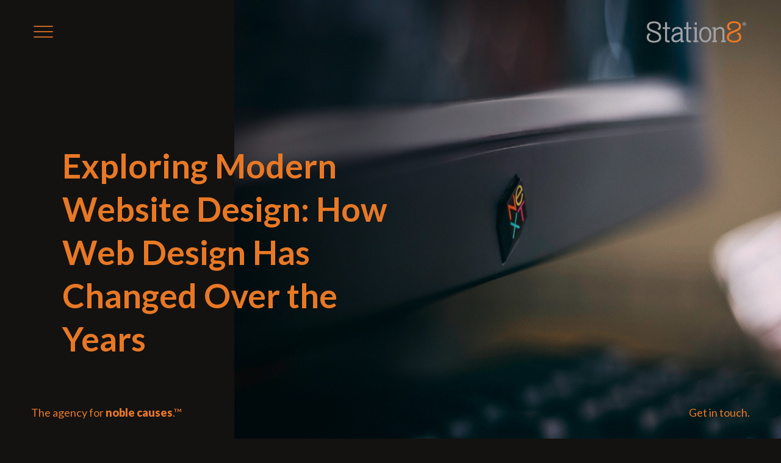

--- FILE ---
content_type: text/html; charset=utf-8
request_url: https://station8branding.com/blog/how-web-design-has-changed-over-the-years
body_size: 14619
content:
<!DOCTYPE html><html lang="en"><head><meta charSet="utf-8" data-next-head=""/><meta name="viewport" content="width=device-width" data-next-head=""/><title data-next-head="">Exploring Modern Website Design: How Web Design Has Changed Over the Years | Station8</title><meta property="twitter:title" content="Exploring Modern Website Design: How Web Design Has Changed Over the Years | Station8" data-next-head=""/><meta property="og:title" content="Exploring Modern Website Design: How Web Design Has Changed Over the Years | Station8" data-next-head=""/><meta name="description" content="Continuous advances in technology have made things fun for website developers and UX/UI designers including new frameworks to develop stunning websites." data-next-head=""/><meta property="og:description" content="Continuous advances in technology have made things fun for website developers and UX/UI designers including new frameworks to develop stunning websites." data-next-head=""/><meta property="twitter:description" content="Continuous advances in technology have made things fun for website developers and UX/UI designers including new frameworks to develop stunning websites." data-next-head=""/><meta property="og:image" content="https://assets.tina.io/fbbc4a81-85f0-46f6-8dd1-d837d7e9e402/blog/serhii-butenko-zx2Vc1zPDIs-unsplash_iq0x1d.jpg" data-next-head=""/><meta property="twitter:image" content="https://assets.tina.io/fbbc4a81-85f0-46f6-8dd1-d837d7e9e402/blog/serhii-butenko-zx2Vc1zPDIs-unsplash_iq0x1d.jpg" data-next-head=""/><meta property="og:type" content="website" data-next-head=""/><meta name="twitter:card" content="summary_large_image" data-next-head=""/><link rel="canonical" href="https://station8branding.com/blog/how-web-design-has-changed-over-the-years" data-next-head=""/><link rel="icon" href="/favicon.ico"/><link rel="icon" type="image/png" sizes="16x16" href="/favicon-16x16.png"/><link rel="icon" type="image/png" sizes="32x32" href="/favicon-32x32.png"/><link rel="apple-touch-icon" sizes="180x180" href="/apple-touch-icon.png"/><link rel="mask-icon" href="/safari-pinned-tab.svg" color="#e87824"/><link rel="manifest" href="/site.webmanifest"/><meta name="msapplication-TileColor" content="#1d1d1d"/><meta name="theme-color" content="#ebebeb" media="(prefers-color-scheme: light)"/><meta name="theme-color" content="#1d1d1d" media="(prefers-color-scheme: dark)"/><link rel="preload" href="/_next/static/media/55c20a7790588da9-s.p.woff2" as="font" type="font/woff2" crossorigin="anonymous" data-next-font="size-adjust"/><link rel="preload" href="/_next/static/media/155cae559bbd1a77-s.p.woff2" as="font" type="font/woff2" crossorigin="anonymous" data-next-font="size-adjust"/><link rel="preload" href="/_next/static/media/4de1fea1a954a5b6-s.p.woff2" as="font" type="font/woff2" crossorigin="anonymous" data-next-font="size-adjust"/><link rel="preload" href="/_next/static/media/6d664cce900333ee-s.p.woff2" as="font" type="font/woff2" crossorigin="anonymous" data-next-font="size-adjust"/><link rel="preload" href="/_next/static/media/7ff6869a1704182a-s.p.woff2" as="font" type="font/woff2" crossorigin="anonymous" data-next-font="size-adjust"/><link rel="preload" href="/_next/static/css/f1d585a48ff7f05a.css" as="style"/><link rel="stylesheet" href="/_next/static/css/f1d585a48ff7f05a.css" data-n-g=""/><link rel="preload" href="/_next/static/css/0ca6e0d629885eb7.css" as="style"/><link rel="stylesheet" href="/_next/static/css/0ca6e0d629885eb7.css" data-n-p=""/><noscript data-n-css=""></noscript><script defer="" nomodule="" src="/_next/static/chunks/polyfills-42372ed130431b0a.js"></script><script src="/_next/static/chunks/webpack-061f2b4166f65dee.js" defer=""></script><script src="/_next/static/chunks/framework-f31701c9d93f12a4.js" defer=""></script><script src="/_next/static/chunks/main-747eb8b20743daf8.js" defer=""></script><script src="/_next/static/chunks/pages/_app-a26510718f0d1ef6.js" defer=""></script><script src="/_next/static/chunks/1754-0fdf058f6a5adf29.js" defer=""></script><script src="/_next/static/chunks/4854-6fba8d87d51ae031.js" defer=""></script><script src="/_next/static/chunks/pages/blog/%5Bslug%5D-3efae0382e46582d.js" defer=""></script><script src="/_next/static/Oyx3176P22RqJyUO2DsnT/_buildManifest.js" defer=""></script><script src="/_next/static/Oyx3176P22RqJyUO2DsnT/_ssgManifest.js" defer=""></script></head><body><noscript><iframe src="https://www.googletagmanager.com/ns.html?id=GTM-5L5SKFJ"
            height="0" width="0" style="display:none;visibility:hidden"></iframe></noscript><div id="__next"><noscript><img height="1" width="1" style="display:none" src="https://www.facebook.com/tr?id=1025237342799692&amp;ev=PageView&amp;noscript=1" alt=""/></noscript><div class="__className_8fb32a"><header class="header_header__pwrbs" style="opacity:0;transform:translateY(-2.5vw) translateZ(0)"><div class="header_container__dwp8i"><button class="hamburger_hamburger__eeubp" aria-label="Toggle menu"><svg height="40" width="40" viewBox="0 0 23 23"><path class="hamburger_path__3mbRQ" d="M2.5 6.5 H20.5"></path><path class="hamburger_path__3mbRQ" d="M2.5 11.5 H20.5" opacity="1"></path><path class="hamburger_path__3mbRQ" d="M2.5 16.5 H20.5"></path></svg></button><a aria-label="Go to homepage" class="logo_link__ruMlz" href="/"><svg width="175" height="35" clip-rule="evenodd" fill-rule="evenodd" stroke-linejoin="round" stroke-miterlimit="2" viewBox="0 0 1035 222" xmlns="http://www.w3.org/2000/svg"><path d="m0-.09c0 4.16-3.265 7.425-7.513 7.425-4.205 0-7.56-3.265-7.56-7.425 0-4.069 3.355-7.335 7.56-7.335 4.248 0 7.513 3.266 7.513 7.335m-13.195 0c0 3.265 2.416 5.86 5.725 5.86 3.22 0 5.59-2.595 5.59-5.814 0-3.266-2.37-5.905-5.633-5.905-3.266 0-5.682 2.639-5.682 5.859m4.518 3.847h-1.699v-7.335c.671-.135 1.61-.224 2.817-.224 1.387 0 2.013.224 2.549.537.403.313.716.894.716 1.61 0 .805-.627 1.431-1.52 1.7v.089c.715.268 1.117.805 1.342 1.789.222 1.118.357 1.565.536 1.834h-1.835c-.222-.269-.357-.939-.581-1.789-.133-.805-.582-1.163-1.521-1.163h-.804zm.044-4.16h.806c.939 0 1.699-.312 1.699-1.073 0-.671-.492-1.118-1.566-1.118-.447 0-.76.044-.939.089z" fill="#fff" fill-rule="nonzero" transform="matrix(2.66667 0 0 2.66667 1034.31 28.0391)"></path><path d="m0-11.003.46-.163c11.776-4.186 20.109-8.141 20.109-15.707 0-3.069-.949-5.896-2.898-7.806-4.439-4.335-13.189-5.534-16.202-5.455l-.107.004-.099-.004c-3.01-.087-11.772 1.116-16.211 5.455-1.949 1.91-2.898 4.737-2.898 7.806 0 4.45 2.887 8.261 9.362 11.437l-.008.016c-2.855 1.144-5.888 2.496-8.869 4.218-4.082-2.892-8.615-7.692-8.615-15.267 0-5.308 1.806-9.762 5.371-13.236 7.555-7.356 20.557-6.959 21.967-6.932 1.421-.015 14.411-.42 21.966 6.932 3.565 3.474 5.372 7.928 5.372 13.236 0 13.894-14.15 18.924-25.516 22.965l-.46.163c-12.046 4.284-21.272 9.151-21.455 18.93-.063 3.319.913 5.943 2.978 8.011 4.629 4.641 13.871 5.916 17.19 5.876 3.156.04 12.411-1.235 17.04-5.876 2.064-2.068 3.037-4.692 2.977-8.011-.111-5.789-3.283-10.704-10.449-14.396 2.902-1.127 5.975-2.465 8.949-4.109 4.998 3.593 9.468 8.984 9.627 17.536.107 5.582-1.703 10.271-5.379 13.939-7.512 7.499-20.45 7.42-22.491 7.42h-.564c-2.179 0-15.114.079-22.629-7.42-3.673-3.668-5.483-8.357-5.38-13.939.306-16.174 16.286-21.86 26.862-25.623" fill="#e87824" fill-rule="nonzero" transform="matrix(2.66667 0 0 2.66667 904.261 124.396)"></path></svg></a></div></header><main><article class="blog_blogPost__60bYQ"><div class="blog_container__UKe1k"><div class="blog_hero__W3uQC"><h1 class="blog_title__0UwoZ">Exploring Modern Website Design: How Web Design Has Changed Over the Years</h1><div class="blog_image__IjXmq" style="background-image:url(https://assets.tina.io/fbbc4a81-85f0-46f6-8dd1-d837d7e9e402/blog/serhii-butenko-zx2Vc1zPDIs-unsplash_iq0x1d.jpg)"></div></div><div class="blog_content__xbI8Q"><div></div><div class="blog_body__lf5o6"><p>In the realm of modern website design, where advancements continually reshape digital landscapes, it&#x27;s intriguing to reflect on the bygone era of 1990.</p><p>Gas was $1.15 per gallon, the cost of a Super Bowl ad was $700,000, and the song at the top of the Billboard charts was “Hold On” by Wilson Phillips. Across the pond in Switzerland, scientist Tim Berners-Lee had just written the first web browser after inventing the World Wide Web the previous year.</p><p>A lot has changed since then. Today, the Internet lets you make purchases, store photos, fact-check politicians, stream music and television, advertise your business, and order french fries delivered straight to your door. (We’re wondering if Tim Berners-Lee saw that last one coming.)</p><p>Thankfully, modern web design has evolved as much as the Internet has, as websites are no longer just plain pages with plain text.</p><p>Continuous advances in technology have made things fun for website developers and UX/UI designers:</p><ul><li><div>New frameworks to develop stunning modern websites</div></li><li><div>Powerful servers that can host multi-page websites and serve them in the blink of an eye</div></li><li><div>Cybersecurity that helps prevent data theft, data breaches, and website hacking</div></li><li><div>The ability to create responsive products that are device-agnostic</div></li></ul><p>Because of breakthroughs in technology with both desktop and mobile devices, users now can consume large amounts of content and interactive designs, like 3D animation, from their laptops or smartphones.</p><p>Today, web design agencies focus on usability and readability to create interactive content, and utilize up-to-date best practices in languages like Javascript, CSS and HTML5.</p><h2>The Impact of Screen Resolutions &amp; Device Type on Modern Web Design</h2><p>Fifteen years ago, web designers were creating for 1024 x 768 pixels screens. In 2024, there’s a wide array of resolution options, from 1366 x 768 pixels, all the way up to 4k retina.</p><p>Similarly, portable devices range from 320 x 480 up to 1020 x 1920. However, web developers and web designers are creating for mobile-first responsive websites, so it’s imperative to take this into account when designing for multiple devices and viewport sizes.</p><p>In case you still aren’t convinced you need a <a href="https://station8branding.com/blog/do-you-need-a-mobile-app-or-just-a-mobile-ready-website">mobile-optimized website or responsive web design</a>, more than 50% of site visits occur on a smartphone. Without <a href="https://station8branding.com/blog/why-a-mobile-friendly-site-is-an-seo-imperative">mobile friendly marketing</a>, your company could miss out on half its traffic. (Great for a long commute, terrible for a website.)</p><h2>Browser Testing</h2><p>Users view modern websites through a handful of browsers on a variety of device types.</p><p>Visitors are reaching your site through Safari, Google Chrome, Mozilla Firefox and Microsoft Edge.</p><p>Since each browser and its many versions display code differently, it’s crucial to perform browser testing across every browser possible before launching a website or digital campaign.</p><h2>Understanding the Audience with Modern Website Design</h2><p>Back then, when folks were listening to Pearl Jam on their Walkmans, not very many companies were keeping up with who was visiting their website and why. Now, a brand must be hyper-aware of the content users are looking for and must understand what makes a person want to visit a site.</p><p>Companies also need to know what <a href="https://station8branding.com/blog/building-websites-for-humans-a-guide-to-behavioral-centered-design">encourages visitors to return</a>. Knowing what attracted a user to click over to your website and providing emotional appeal once they arrive on your website is key to on-page conversion.</p><h2>Search Engine Optimization (SEO)</h2><p>Bad website design can affect your <a href="https://station8branding.com/blog/good-seo-strategy-business-starts-structure">SEO</a>. If a user lands on your website and doesn’t like what they see, they’ll head right back to the search engine results page (SERP), which qualifies as a bounce.</p><p>Bouncing lets search engines know a query wasn’t satisfied, causing your rankings to drop. Poor design includes large files that won’t load, pop-ups, and illegible text.</p><p>Keep in mind that migrating to a new CMS or completing a website redesign can affect your SEO, too. Working with website developers who know how to handle this migration is imperative.</p><h2>Text</h2><p>In print, designers have always worked with kerning and leading. Kerning is the space between letters and leading is the space between lines of type.</p><p>Now, in the web world, these terms are more commonly referred to as letter spacing and line height. To build a cohesive brand identity, it’s important that users can <a href="https://station8branding.com/blog/ada-website-compliance">easily read the text</a>; consider how the typography on your website appears and ensure its legibility.</p><h2>Consistency with Modern Website Design</h2><p>Before progress bars, hamburger buttons, and share features, websites were kind of a free-for-all. Modern website design means that having <a href="https://station8branding.com/blog/building-websites-for-humans-a-guide-to-behavioral-centered-design">visual consistency on every page</a> of your website is vital.</p><p>The placement of a logo and the navigation should be the same on each web page, and fonts and colors should match no matter which page of your website a visitor is using. Achieving a consistent look and feel across your site is part of <a href="https://station8branding.com/blog/heres-branding-whiskey-common">good branding</a>.</p><h2>User Interaction with Modern Website Design</h2><p>A modern website that loads quickly, is easy to navigate and features scannable text is sort of like a good book you can’t put down. In other words, the best websites make you want to stay awhile.</p><p>Again, before bounce rates and algorithms were introduced, no one was really keeping up with the amount of time a user spent, or the flow that user took through the website.</p><p>Today it’s important to make every visitor eager to hang around. You can achieve this through:</p><ul><li><div>Information hierarchy</div></li><li><div>Lowering the amount of tasks to achieve an outcome</div></li><li><div>Having super-fast download speeds</div></li><li><div>Making information readily available with prominent navigation</div></li></ul><h2>Branding</h2><p>As soon as a user arrives at your website, it should be crystal clear what your company is called and what it does.</p><p>Building a brand takes a lot of work, so you should apply the same level of care to your website where you are most likely attracting and retaining the majority of your customer base.</p><p>If you want to have the best modern website design in your industry, it’s paramount to know how web design has evolved and will continue to change.</p><p>After all, the first website outlined how to create web pages and explained what hypertext is. Now you can have a pack of laundry detergent pods shipped to your door with just one click, so imagine what can happen in the next 30 years.</p><p>To see these insights in action, check out our <a href="https://station8branding.com/work">work</a>.</p><span class="blog_date__eWg6W">Published: <!-- -->November 4, 2019</span></div></div><div class="cta_container__vPOfz"><div class="cta_rich-heading__e2zUS"><h2 class="cta_heading__F_Xgo">Fire up your <strong>brand.</strong></h2></div><div class="cta_buttons__QiLCD"><a aria-label="Go to Contact page" href="/contact"><button class="flame-button_button__DouLj" style="justify-content:flex-start"><div class="flame-button_check__4spMP"></div>Let&#x27;s connect</button></a><a class="dynamic-flame-button_button__fwmtm" href="/work"><div class="dynamic-flame-button_check__59cXF"></div>Show me more first</a></div></div></div></article></main><footer id="footer" class="footer_footer__3kcQj" style="opacity:0;transform:translateY(2.5vw) translateZ(0)"><div class="footer_container__sL8Tx"><p class="footer_slogan__z_MAx">The agency for <strong>noble causes</strong>.™</p><a class="footer_link__pjK7O" aria-label="Go to contact page" href="/contact">Get in touch.</a></div></footer></div></div><script id="__NEXT_DATA__" type="application/json">{"props":{"pageProps":{"blogPost":{"data":{"global":{"websiteInformation":{"__typename":"GlobalWebsiteInformation","title":"Station8: Branding, Digital Marketing \u0026 Lead Generation","image":"https://assets.tina.io/fbbc4a81-85f0-46f6-8dd1-d837d7e9e402/general/default-sharing-image.svg","description":"Station8 is the agency for noble causes offering award-winning website design, advertising, digital marketing \u0026 search engine optimization (SEO) strategies.","domain":"station8branding.com","repositoryUrl":"https://github.com/s8webteam/station8branding.com"},"header":{"__typename":"GlobalHeader","primaryLinks":[{"__typename":"GlobalHeaderPrimaryLinks","label":"Home","buttonType":"Page","page":{"title":"Home","slug":"/","metadataDescription":"Station8 is the agency for noble causes offering award-winning website design, advertising, digital marketing \u0026 search engine optimization (SEO) strategies.","metadataOpenGraphImage":"https://assets.tina.io/fbbc4a81-85f0-46f6-8dd1-d837d7e9e402/open-graphs/s8-default-og-image.png","sparksToggle":true,"pageToggle":true,"_sys":{"filename":"index","basename":"index.json","breadcrumbs":["index"],"path":"content/pages/index.json","relativePath":"index.json","extension":".json"},"id":"content/pages/index.json"},"blogPost":null,"careerPost":null,"workPost":null,"url":null,"enableLink":true},{"__typename":"GlobalHeaderPrimaryLinks","label":"Work","buttonType":"Page","page":{"title":"Work","slug":"/work","metadataDescription":"Explore the impactful work Station8 has created for noble causes — featuring award-winning branding, website design, advertising \u0026 digital marketing campaigns.","metadataOpenGraphImage":"https://assets.tina.io/fbbc4a81-85f0-46f6-8dd1-d837d7e9e402/open-graphs/s8-default-og-image.png","sparksToggle":true,"pageToggle":true,"_sys":{"filename":"work","basename":"work.json","breadcrumbs":["work"],"path":"content/pages/work.json","relativePath":"work.json","extension":".json"},"id":"content/pages/work.json"},"blogPost":null,"careerPost":null,"workPost":null,"url":null,"enableLink":true},{"__typename":"GlobalHeaderPrimaryLinks","label":"Capabilities","buttonType":"Page","page":{"title":"Capabilities","slug":"/capabilities","metadataDescription":"Learn what all we can do to help elevate your noble cause.","metadataOpenGraphImage":"https://assets.tina.io/fbbc4a81-85f0-46f6-8dd1-d837d7e9e402/open-graphs/s8-default-og-image.png","sparksToggle":true,"pageToggle":true,"_sys":{"filename":"capabilities","basename":"capabilities.json","breadcrumbs":["capabilities"],"path":"content/pages/capabilities.json","relativePath":"capabilities.json","extension":".json"},"id":"content/pages/capabilities.json"},"blogPost":null,"careerPost":null,"workPost":null,"url":null,"enableLink":true},{"__typename":"GlobalHeaderPrimaryLinks","label":"About","buttonType":"Page","page":{"title":"About","slug":"/about","metadataDescription":"Learn more about how we elevate noble causes from our historic fire station home.","metadataOpenGraphImage":"https://assets.tina.io/fbbc4a81-85f0-46f6-8dd1-d837d7e9e402/open-graphs/s8-default-og-image.png","sparksToggle":true,"pageToggle":true,"_sys":{"filename":"about","basename":"about.json","breadcrumbs":["about"],"path":"content/pages/about.json","relativePath":"about.json","extension":".json"},"id":"content/pages/about.json"},"blogPost":null,"careerPost":null,"workPost":null,"url":null,"enableLink":true}],"secondaryLinks":[{"__typename":"GlobalHeaderSecondaryLinks","label":"Contact","buttonType":"Page","page":{"title":"Contact","slug":"/contact","metadataDescription":"We believe every strong brand has a noble cause worth elevating. We’d love to learn about yours.","metadataOpenGraphImage":"https://assets.tina.io/fbbc4a81-85f0-46f6-8dd1-d837d7e9e402/open-graphs/s8-default-og-image.png","sparksToggle":true,"pageToggle":true,"_sys":{"filename":"contact","basename":"contact.json","breadcrumbs":["contact"],"path":"content/pages/contact.json","relativePath":"contact.json","extension":".json"},"id":"content/pages/contact.json"},"blogPost":null,"careerPost":null,"workPost":null,"url":null,"enableLink":true},{"__typename":"GlobalHeaderSecondaryLinks","label":"Careers","buttonType":"Page","page":{"title":"Careers","slug":"/careers","metadataDescription":"Become a part of the innovative team at Station8 branding and discover exciting career opportunities in design, strategy \u0026 digital innovation at a top Tulsa-based branding agency.","metadataOpenGraphImage":"https://assets.tina.io/fbbc4a81-85f0-46f6-8dd1-d837d7e9e402/open-graphs/s8-default-og-image.png","sparksToggle":true,"pageToggle":true,"_sys":{"filename":"careers","basename":"careers.json","breadcrumbs":["careers"],"path":"content/pages/careers.json","relativePath":"careers.json","extension":".json"},"id":"content/pages/careers.json"},"blogPost":null,"careerPost":null,"workPost":null,"url":null,"enableLink":true},{"__typename":"GlobalHeaderSecondaryLinks","label":"Blog","buttonType":"Page","page":{"title":"Blog","slug":"/blog","metadataDescription":"Brand discovery and lessons from our research. Here at Station8, we are constantly working with B2B and industrial clients across multiple industries. We want to share some of the lessons we have learned over many years.","metadataOpenGraphImage":"https://assets.tina.io/fbbc4a81-85f0-46f6-8dd1-d837d7e9e402/open-graphs/s8-default-og-image.png","sparksToggle":false,"pageToggle":true,"_sys":{"filename":"blog","basename":"blog.json","breadcrumbs":["blog"],"path":"content/pages/blog.json","relativePath":"blog.json","extension":".json"},"id":"content/pages/blog.json"},"blogPost":null,"careerPost":null,"workPost":null,"url":null,"enableLink":true}],"socialLinks":[{"__typename":"GlobalHeaderSocialLinks","socialUrl":"https://www.linkedin.com/company/station8-branding/","icon":"https://assets.tina.io/fbbc4a81-85f0-46f6-8dd1-d837d7e9e402/general/linkedin.png","enableLink":true},{"__typename":"GlobalHeaderSocialLinks","socialUrl":"https://www.instagram.com/station8branding/","icon":"https://assets.tina.io/fbbc4a81-85f0-46f6-8dd1-d837d7e9e402/general/instagram.png","enableLink":true},{"__typename":"GlobalHeaderSocialLinks","socialUrl":"https://www.facebook.com/Station8Branding","icon":"https://assets.tina.io/fbbc4a81-85f0-46f6-8dd1-d837d7e9e402/general/facebook.png","enableLink":true}]},"shared":{"__typename":"GlobalShared","contactInformation":{"__typename":"GlobalSharedContactInformation","coordinates":["36.1422729°"," -95.9721328°"],"name":"Station8","street":"1400 South Trenton Ave","city":"Tulsa","state":"Oklahoma","zip":"74120","phone":"918.295.0044"},"career":{"__typename":"GlobalSharedCareer","conditionalForm":{"__typename":"GlobalSharedCareerConditionalForm","sections":[{"__typename":"GlobalSharedCareerConditionalFormSections","label":"Basics","caption":"Getting to know you.","fields":[{"__typename":"GlobalSharedCareerConditionalFormSectionsFieldsText","label":"Category","fieldId":"fld4ejcvyV0RolRrw","description":null,"placeholder":null,"defaultValue":null,"configuration":null},{"__typename":"GlobalSharedCareerConditionalFormSectionsFieldsLookupSelect","label":"Applicant Type","fieldId":"fldBqRT1ivDRK1K4K","description":"","lookupTableId":"tblLpf89hmWNlszQ5","configuration":{"__typename":"GlobalSharedCareerConditionalFormSectionsFieldsLookupSelectConfiguration","required":true,"dependencySets":null}},{"__typename":"GlobalSharedCareerConditionalFormSectionsFieldsText","label":"Group Name","fieldId":"fldOprHMHQsAGYNIr","description":"","placeholder":null,"defaultValue":null,"configuration":{"__typename":"GlobalSharedCareerConditionalFormSectionsFieldsTextConfiguration","required":true,"dependencySets":[{"__typename":"GlobalSharedCareerConditionalFormSectionsFieldsTextConfigurationDependencySets","conjunction":["and"],"dependencies":[{"__typename":"GlobalSharedCareerConditionalFormSectionsFieldsTextConfigurationDependencySetsDependenciesListTest","fieldId":"fldBqRT1ivDRK1K4K","comparison":["has any of"],"list":["reclSYpJI0sxNwvq9"]}]}]}},{"__typename":"GlobalSharedCareerConditionalFormSectionsFieldsText","label":"First Name","fieldId":"fldQjfPmc2JEWeVBD","description":"","placeholder":null,"defaultValue":"Test","configuration":{"__typename":"GlobalSharedCareerConditionalFormSectionsFieldsTextConfiguration","required":true,"dependencySets":null}},{"__typename":"GlobalSharedCareerConditionalFormSectionsFieldsText","label":"Last Name","fieldId":"fldB9d2IssW7E9Bvv","description":"","placeholder":"","defaultValue":null,"configuration":{"__typename":"GlobalSharedCareerConditionalFormSectionsFieldsTextConfiguration","required":true,"dependencySets":null}},{"__typename":"GlobalSharedCareerConditionalFormSectionsFieldsLookupSelect","label":"Preferred Pronouns","fieldId":"fldmVQSdqBW7HqGyH","description":"","lookupTableId":"tblV9nXbg36Qvmr9D","configuration":{"__typename":"GlobalSharedCareerConditionalFormSectionsFieldsLookupSelectConfiguration","required":false,"dependencySets":null}},{"__typename":"GlobalSharedCareerConditionalFormSectionsFieldsText","label":"Your Pronouns","fieldId":"fldLK657dw7wiPeP3","description":"","placeholder":null,"defaultValue":null,"configuration":{"__typename":"GlobalSharedCareerConditionalFormSectionsFieldsTextConfiguration","required":false,"dependencySets":[{"__typename":"GlobalSharedCareerConditionalFormSectionsFieldsTextConfigurationDependencySets","conjunction":["and"],"dependencies":[{"__typename":"GlobalSharedCareerConditionalFormSectionsFieldsTextConfigurationDependencySetsDependenciesListTest","fieldId":"fldmVQSdqBW7HqGyH","comparison":["has any of"],"list":["rec3iNMblxegZsaNc"]}]}]}}]},{"__typename":"GlobalSharedCareerConditionalFormSections","label":"Contact \u0026 Geography","caption":"This determines how we would work with you.","fields":[{"__typename":"GlobalSharedCareerConditionalFormSectionsFieldsEmail","label":"Email Address","fieldId":"fldlwcopxPDdF85AR","description":null,"placeholder":null,"configuration":{"__typename":"GlobalSharedCareerConditionalFormSectionsFieldsEmailConfiguration","required":true,"dependencySets":null}},{"__typename":"GlobalSharedCareerConditionalFormSectionsFieldsSelect","label":"Country of residence","fieldId":"fldt8p8rkSOUQts2j","description":null,"options":["Afghanistan","Åland Islands","Albania","Algeria","Andorra","Angola","Anguilla","Antarctica","Antigua and Barbuda","Argentina","Armenia","Aruba","Australia","Austria","Azerbaijan","Bahamas","Bahrain","Bangladesh","Barbados","Belarus","Belgium","Belize","Benin","Bermuda","Bhutan","Bolivia (Plurinational State of)","Bonaire, Sint Eustatius and Saba","Bosnia and Herzegovina","Botswana","Bouvet Island","Brazil","British Indian Ocean Territory","Brunei Darussalam","Bulgaria","Burkina Faso","Burundi","Cabo Verde","Cambodia","Cameroon","Canada","Cayman Islands","Central African Republic","Chad","Chile","China","Christmas Island","Cocos (Keeling) Islands","Colombia","Comoros","Congo (the Democratic Republic of the)","Congo","Cook Islands","Costa Rica","Croatia","Cuba","Curaçao","Cyprus","Czechia","Côte d'Ivoire","Denmark","Djibouti","Dominica","Dominican Republic","Ecuador","Egypt","El Salvador","Equatorial Guinea","Eritrea","Estonia","Eswatini","Ethiopia","Falkland Islands [Malvinas]","Faroe Islands","Fiji","Finland","France","French Guiana","French Polynesia","French Southern Territories","Gabon","Gambia","Georgia","Germany","Ghana","Gibraltar","Greece","Greenland","Grenada","Guadeloupe","Guatemala","Guernsey","Guinea","Guinea-Bissau","Guyana","Haiti","Heard Island and McDonald Islands","Holy See","Honduras","Hong Kong","Hungary","Iceland","India","Indonesia","Iran","Iraq","Ireland","Isle of Man","Israel","Italy","Jamaica","Japan","Jersey","Jordan","Kazakhstan","Kenya","Kiribati","Korea (the Democratic People's Republic of)","Korea (the Republic of)","Kuwait","Kyrgyzstan","Lao People's Democratic Republic","Latvia","Lebanon","Lesotho","Liberia","Libya","Liechtenstein","Lithuania","Luxembourg","Macao","Madagascar","Malawi","Malaysia","Maldives","Mali","Malta","Marshall Islands","Martinique","Mauritania","Mauritius","Mayotte","Mexico","Micronesia (Federated States of)","Moldova (the Republic of)","Monaco","Mongolia","Montenegro","Montserrat","Morocco","Mozambique","Myanmar","Namibia","Nauru","Nepal","Netherlands","New Caledonia","New Zealand","Nicaragua","Niger","Nigeria","Niue","Norfolk Island","Norway","Oman","Pakistan","Palau","Palestine, State of","Panama","Papua New Guinea","Paraguay","Peru","Philippines","Pitcairn","Poland","Portugal","Qatar","Republic of North Macedonia","Romania","Russia","Rwanda","Réunion","Saint Barthélemy","Saint Helena, Ascension and Tristan da Cunha","Saint Kitts and Nevis","Saint Lucia","Saint Martin (French part)","Saint Pierre and Miquelon","Saint Vincent and the Grenadines","Samoa","San Marino","Sao Tome and Principe","Saudi Arabia","Senegal","Serbia","Seychelles","Sierra Leone","Singapore","Sint Maarten (Dutch part)","Slovakia","Slovenia","Solomon Islands","Somalia","South Africa","South Georgia and the South Sandwich Islands","South Sudan","Spain","Sri Lanka","Sudan","Suriname","Svalbard and Jan Mayen","Sweden","Switzerland","Syrian Arab Republic","Taiwan (Province of China)","Tajikistan","Tanzania, United Republic of","Thailand","Timor-Leste","Togo","Tokelau","Tonga","Trinidad and Tobago","Tunisia","Turkey","Turkmenistan","Turks and Caicos Islands","Tuvalu","Uganda","Ukraine","United Arab Emirates","United Kingdom of Great Britain and Northern Ireland","United States","Uruguay","Uzbekistan","Vanuatu","Venezuela (Bolivarian Republic of)","Viet Nam","Virgin Islands (British)","Wallis and Futuna","Western Sahara","Yemen","Zambia","Zimbabwe"],"configuration":{"__typename":"GlobalSharedCareerConditionalFormSectionsFieldsSelectConfiguration","required":true,"dependencySets":null}},{"__typename":"GlobalSharedCareerConditionalFormSectionsFieldsText","label":"City","fieldId":"fldQGEp9wAse8AszM","description":null,"placeholder":null,"defaultValue":null,"configuration":{"__typename":"GlobalSharedCareerConditionalFormSectionsFieldsTextConfiguration","required":true,"dependencySets":null}},{"__typename":"GlobalSharedCareerConditionalFormSectionsFieldsSelect","label":"State/District/Territory","fieldId":"fldoZLPOab6K0Xhaq","description":null,"options":["Alabama","Alaska","American Samoa","Arizona","Arkansas","California","Colorado","Connecticut","Delaware","District of Columbia","Florida","Georgia","Guam","Hawaii","Idaho","Illinois","Indiana","Iowa","Kansas","Kentucky","Louisiana","Maine","Maryland","Massachusetts","Michigan","Minnesota","Mississippi","Missouri","Montana","Nebraska","Nevada","New Hampshire","New Jersey","New Mexico","New York","North Carolina","North Dakota","Northern Mariana Islands","Ohio","Oklahoma","Oregon","Pennsylvania","Puerto Rico","Rhode Island","South Carolina","South Dakota","Tennessee","Texas","U.S. Virgin Islands","Utah","Vermont","Virginia","Washington","West Virginia","Wisconsin","Wyoming"],"configuration":{"__typename":"GlobalSharedCareerConditionalFormSectionsFieldsSelectConfiguration","required":true,"dependencySets":[{"__typename":"GlobalSharedCareerConditionalFormSectionsFieldsSelectConfigurationDependencySets","conjunction":["and"],"dependencies":[{"__typename":"GlobalSharedCareerConditionalFormSectionsFieldsSelectConfigurationDependencySetsDependenciesStringTest","fieldId":"fldt8p8rkSOUQts2j","comparison":["equals"],"stringValue":"United States"}]}]}}]},{"__typename":"GlobalSharedCareerConditionalFormSections","label":"Team8 Creative Network","caption":"Team8 (pronounced teammate) is our network of individual trusted remote creators we approach for various work opportunities. These opportunities empower you to work on projects that fit your interests, schedule, capabilities and pay requirements.","fields":[{"__typename":"GlobalSharedCareerConditionalFormSectionsFieldsLookupTags","label":"Area(s) of expertise","fieldId":"fldFAYcVc5URwtdSB","description":"What kind of work do you do?","lookupTableId":"tblUwhFkazbsPD6GL","configuration":{"__typename":"GlobalSharedCareerConditionalFormSectionsFieldsLookupTagsConfiguration","required":true,"dependencySets":null}},{"__typename":"GlobalSharedCareerConditionalFormSectionsFieldsLookupTags","label":"Project Sizes","fieldId":"fldp1qnhSpd23fCT9","description":"Which sizes of projects would you be willing to consider?","lookupTableId":"tblsZyBF3PIuIwpUG","configuration":{"__typename":"GlobalSharedCareerConditionalFormSectionsFieldsLookupTagsConfiguration","required":true,"dependencySets":null}},{"__typename":"GlobalSharedCareerConditionalFormSectionsFieldsRadio","label":"Compensation Requirements","fieldId":"fldYw6jxJVzkG1fTa","description":"What type of compensation would you consider?","options":["Pay by the hour","Pay by the project","Either pay by the hour or pay by the project"],"configuration":{"__typename":"GlobalSharedCareerConditionalFormSectionsFieldsRadioConfiguration","required":true,"dependencySets":[{"__typename":"GlobalSharedCareerConditionalFormSectionsFieldsRadioConfigurationDependencySets","conjunction":["or"],"dependencies":[{"__typename":"GlobalSharedCareerConditionalFormSectionsFieldsRadioConfigurationDependencySetsDependenciesCareerCategoryTest","category":"Client Management"},{"__typename":"GlobalSharedCareerConditionalFormSectionsFieldsRadioConfigurationDependencySetsDependenciesCareerCategoryTest","category":"Coding"},{"__typename":"GlobalSharedCareerConditionalFormSectionsFieldsRadioConfigurationDependencySetsDependenciesCareerCategoryTest","category":"Design"},{"__typename":"GlobalSharedCareerConditionalFormSectionsFieldsRadioConfigurationDependencySetsDependenciesCareerCategoryTest","category":"Productions"},{"__typename":"GlobalSharedCareerConditionalFormSectionsFieldsRadioConfigurationDependencySetsDependenciesCareerCategoryTest","category":"SEO Writing"},{"__typename":"GlobalSharedCareerConditionalFormSectionsFieldsRadioConfigurationDependencySetsDependenciesCareerCategoryTest","category":"Service"},{"__typename":"GlobalSharedCareerConditionalFormSectionsFieldsRadioConfigurationDependencySetsDependenciesCareerCategoryTest","category":"Social Media"},{"__typename":"GlobalSharedCareerConditionalFormSectionsFieldsRadioConfigurationDependencySetsDependenciesCareerCategoryTest","category":"Translation Services"},{"__typename":"GlobalSharedCareerConditionalFormSectionsFieldsRadioConfigurationDependencySetsDependenciesCareerCategoryTest","category":"UX/UI Design"},{"__typename":"GlobalSharedCareerConditionalFormSectionsFieldsRadioConfigurationDependencySetsDependenciesCareerCategoryTest","category":"Video Editing"},{"__typename":"GlobalSharedCareerConditionalFormSectionsFieldsRadioConfigurationDependencySetsDependenciesCareerCategoryTest","category":"Writing"}]}]}},{"__typename":"GlobalSharedCareerConditionalFormSectionsFieldsCurrency","label":"Hourly Rate","fieldId":"fldwDhgsAbuujWqRR","description":"What is your typical hourly rate for work?","placeholder":null,"defaultValue":null,"configuration":{"__typename":"GlobalSharedCareerConditionalFormSectionsFieldsCurrencyConfiguration","required":null,"dependencySets":[{"__typename":"GlobalSharedCareerConditionalFormSectionsFieldsCurrencyConfigurationDependencySets","conjunction":["or"],"dependencies":[{"__typename":"GlobalSharedCareerConditionalFormSectionsFieldsCurrencyConfigurationDependencySetsDependenciesStringTest","fieldId":"fldYw6jxJVzkG1fTa","comparison":["equals"],"stringValue":"Pay by the hour"},{"__typename":"GlobalSharedCareerConditionalFormSectionsFieldsCurrencyConfigurationDependencySetsDependenciesStringTest","fieldId":"fldYw6jxJVzkG1fTa","comparison":["equals"],"stringValue":"Either pay by the hour or pay by the project"}]}]}}]},{"__typename":"GlobalSharedCareerConditionalFormSections","label":"Station8 Staff Position","caption":"We're a small team doing big things! We trust our staff to fully nurture our clients' needs in all situations. Staff members are expected to be available for in-person meetings regularly.","fields":[{"__typename":"GlobalSharedCareerConditionalFormSectionsFieldsRadio","label":"Employment Interest","fieldId":"fldHLp4LKD5F3WGAz","description":"","options":["I would consider part time or full time work","I would only consider full time work","I would only consider part time work","I would only consider freelance work"],"configuration":{"__typename":"GlobalSharedCareerConditionalFormSectionsFieldsRadioConfiguration","required":true,"dependencySets":[{"__typename":"GlobalSharedCareerConditionalFormSectionsFieldsRadioConfigurationDependencySets","conjunction":["and"],"dependencies":[{"__typename":"GlobalSharedCareerConditionalFormSectionsFieldsRadioConfigurationDependencySetsDependenciesEmploymentTypeTest","employmentType":"Freelance"},{"__typename":"GlobalSharedCareerConditionalFormSectionsFieldsRadioConfigurationDependencySetsDependenciesListTest","fieldId":"fldBqRT1ivDRK1K4K","comparison":["has any of"],"list":["rec5qQkQKOgpJpUyD"]}]}]}}]},{"__typename":"GlobalSharedCareerConditionalFormSections","label":"Web Development","caption":"All things coding.","fields":[{"__typename":"GlobalSharedCareerConditionalFormSectionsFieldsLookupTags","label":"Web Development Capabilities","fieldId":"fldngZntQXVsdE63L","description":"Don't panic! We don't utilize all of these capabilities on every project, nor do we expect you to be a bona fide expert with everything you select. What we do ask is that you only select capabilities that you have used before (or can quickly learn on your own) and are confident you can utilize efficiently during the Coding stage of the Software Development Lifecycle. There are few things worse than trying to learn a new technology while also racing to meet a deadline!","lookupTableId":"tblSytSJ50m2XtFrS","configuration":{"__typename":"GlobalSharedCareerConditionalFormSectionsFieldsLookupTagsConfiguration","required":true,"dependencySets":[{"__typename":"GlobalSharedCareerConditionalFormSectionsFieldsLookupTagsConfigurationDependencySets","conjunction":["or"],"dependencies":[{"__typename":"GlobalSharedCareerConditionalFormSectionsFieldsLookupTagsConfigurationDependencySetsDependenciesListTest","fieldId":"fldFAYcVc5URwtdSB","comparison":["has any of"],"list":["rec7OVa79sd7CUI1B"]},{"__typename":"GlobalSharedCareerConditionalFormSectionsFieldsLookupTagsConfigurationDependencySetsDependenciesCareerCategoryTest","category":"Coding"}]}]}},{"__typename":"GlobalSharedCareerConditionalFormSectionsFieldsText","label":"Other Web Development Capabilities","fieldId":"fld1mdV6HANk8YsZG","description":"You selected \"Other\" above so we'd really like to know about your additional capabilities! Please provide a comma separated list of relevant technologies.","placeholder":null,"defaultValue":null,"configuration":{"__typename":"GlobalSharedCareerConditionalFormSectionsFieldsTextConfiguration","required":true,"dependencySets":[{"__typename":"GlobalSharedCareerConditionalFormSectionsFieldsTextConfigurationDependencySets","conjunction":["and"],"dependencies":[{"__typename":"GlobalSharedCareerConditionalFormSectionsFieldsTextConfigurationDependencySetsDependenciesListTest","fieldId":"fldngZntQXVsdE63L","comparison":["has any of"],"list":["recdPT5OlhYp6RfWR"]}]},{"__typename":"GlobalSharedCareerConditionalFormSectionsFieldsTextConfigurationDependencySets","conjunction":["or"],"dependencies":[{"__typename":"GlobalSharedCareerConditionalFormSectionsFieldsTextConfigurationDependencySetsDependenciesListTest","fieldId":"fldFAYcVc5URwtdSB","comparison":["has any of"],"list":["rec7OVa79sd7CUI1B"]},{"__typename":"GlobalSharedCareerConditionalFormSectionsFieldsTextConfigurationDependencySetsDependenciesCareerCategoryTest","category":"Coding"}]}]}}]},{"__typename":"GlobalSharedCareerConditionalFormSections","label":"Resume \u0026 Portfolios","caption":"Here's your chance to show your work.","fields":[{"__typename":"GlobalSharedCareerConditionalFormSectionsFieldsFile","label":"Resume","fieldId":"fldrdMraf1jk6qi4h","description":"PDF preferred. Please combine your cover letter (if any) and your resume into a single document.","configuration":{"__typename":"GlobalSharedCareerConditionalFormSectionsFieldsFileConfiguration","required":true,"dependencySets":[{"__typename":"GlobalSharedCareerConditionalFormSectionsFieldsFileConfigurationDependencySets","conjunction":["and"],"dependencies":[{"__typename":"GlobalSharedCareerConditionalFormSectionsFieldsFileConfigurationDependencySetsDependenciesListTest","fieldId":"fldBqRT1ivDRK1K4K","comparison":["has any of"],"list":["rec5qQkQKOgpJpUyD"]}]}]}},{"__typename":"GlobalSharedCareerConditionalFormSectionsFieldsUrl","label":"Portfolio","fieldId":"fldIkc5ZgotDbUcuq","description":"If you have a portfolio URL, please provide it here.","placeholder":null,"configuration":{"__typename":"GlobalSharedCareerConditionalFormSectionsFieldsUrlConfiguration","required":null,"dependencySets":[{"__typename":"GlobalSharedCareerConditionalFormSectionsFieldsUrlConfigurationDependencySets","conjunction":["or"],"dependencies":[{"__typename":"GlobalSharedCareerConditionalFormSectionsFieldsUrlConfigurationDependencySetsDependenciesCareerCategoryTest","category":"Client Management"},{"__typename":"GlobalSharedCareerConditionalFormSectionsFieldsUrlConfigurationDependencySetsDependenciesCareerCategoryTest","category":"Coding"},{"__typename":"GlobalSharedCareerConditionalFormSectionsFieldsUrlConfigurationDependencySetsDependenciesCareerCategoryTest","category":"Photography/Videography"},{"__typename":"GlobalSharedCareerConditionalFormSectionsFieldsUrlConfigurationDependencySetsDependenciesCareerCategoryTest","category":"Productions"},{"__typename":"GlobalSharedCareerConditionalFormSectionsFieldsUrlConfigurationDependencySetsDependenciesCareerCategoryTest","category":"SEO Writing"},{"__typename":"GlobalSharedCareerConditionalFormSectionsFieldsUrlConfigurationDependencySetsDependenciesCareerCategoryTest","category":"Service"},{"__typename":"GlobalSharedCareerConditionalFormSectionsFieldsUrlConfigurationDependencySetsDependenciesCareerCategoryTest","category":"Social Media"},{"__typename":"GlobalSharedCareerConditionalFormSectionsFieldsUrlConfigurationDependencySetsDependenciesCareerCategoryTest","category":"Translation Services"},{"__typename":"GlobalSharedCareerConditionalFormSectionsFieldsUrlConfigurationDependencySetsDependenciesCareerCategoryTest","category":"UX/UI Design"},{"__typename":"GlobalSharedCareerConditionalFormSectionsFieldsUrlConfigurationDependencySetsDependenciesCareerCategoryTest","category":"Video Editing"},{"__typename":"GlobalSharedCareerConditionalFormSectionsFieldsUrlConfigurationDependencySetsDependenciesCareerCategoryTest","category":"Writing"}]}]}},{"__typename":"GlobalSharedCareerConditionalFormSectionsFieldsUrl","label":"Portfolio","fieldId":"fldIkc5ZgotDbUcuq","description":"Please provide a URL to your portfolio here.","placeholder":null,"configuration":{"__typename":"GlobalSharedCareerConditionalFormSectionsFieldsUrlConfiguration","required":true,"dependencySets":[{"__typename":"GlobalSharedCareerConditionalFormSectionsFieldsUrlConfigurationDependencySets","conjunction":["and"],"dependencies":[{"__typename":"GlobalSharedCareerConditionalFormSectionsFieldsUrlConfigurationDependencySetsDependenciesCareerCategoryTest","category":"Design"}]}]}},{"__typename":"GlobalSharedCareerConditionalFormSectionsFieldsUrl","label":"Github Profile URL","fieldId":"fldfcGiWehe966Q87","description":"Please provide a link to your Github profile.","placeholder":null,"configuration":{"__typename":"GlobalSharedCareerConditionalFormSectionsFieldsUrlConfiguration","required":true,"dependencySets":[{"__typename":"GlobalSharedCareerConditionalFormSectionsFieldsUrlConfigurationDependencySets","conjunction":["and"],"dependencies":[{"__typename":"GlobalSharedCareerConditionalFormSectionsFieldsUrlConfigurationDependencySetsDependenciesListTest","fieldId":"fldBqRT1ivDRK1K4K","comparison":["has any of"],"list":["rec5qQkQKOgpJpUyD"]},{"__typename":"GlobalSharedCareerConditionalFormSectionsFieldsUrlConfigurationDependencySetsDependenciesCareerCategoryTest","category":"Coding"}]}]}},{"__typename":"GlobalSharedCareerConditionalFormSectionsFieldsUrl","label":"Other Examples of Published Writings","fieldId":"fldbgwuHvBjH9sLrB","description":"Provide an additional resource where we can review your writing style. We are primarily looking for examples of agency writing here.","placeholder":null,"configuration":{"__typename":"GlobalSharedCareerConditionalFormSectionsFieldsUrlConfiguration","required":null,"dependencySets":[{"__typename":"GlobalSharedCareerConditionalFormSectionsFieldsUrlConfigurationDependencySets","conjunction":["or"],"dependencies":[{"__typename":"GlobalSharedCareerConditionalFormSectionsFieldsUrlConfigurationDependencySetsDependenciesListTest","fieldId":"fldFAYcVc5URwtdSB","comparison":["has any of"],"list":["recrM5hLgJw732hcf"]},{"__typename":"GlobalSharedCareerConditionalFormSectionsFieldsUrlConfigurationDependencySetsDependenciesCareerCategoryTest","category":"Writing"}]}]}},{"__typename":"GlobalSharedCareerConditionalFormSectionsFieldsTextarea","label":"Additional Information","fieldId":"fldC6pqz51G5UD4VB","description":"Have anything to say that we didn't cover in enough detail above?","placeholder":null,"defaultValue":null,"configuration":null}]}],"submitLabel":"Submit","successMessage":{"__typename":"GlobalSharedCareerConditionalFormSuccessMessage","prefix":"Thanks","suffix":"! We are currently reviewing applications and will be in touch if your skills and experiences align with our requirements."}},"expectationsLabel":"What's expected of you (essential job functions)","qualificationsLabel":"Mandatory Qualifications","idealExperienceLabel":"Ideal candidate experience","applicationProcessLabel":"What to expect during the application process","benefitsLabel":"What you get","cultureStatement":{"type":"root","children":[{"type":"p","children":[{"type":"text","text":"Our culture thrives on an ownership mindset. Because every decision we make directly impacts the people working beside us, we think like owners. This ensures..."}]},{"type":"ul","children":[{"type":"li","children":[{"type":"lic","children":[{"type":"text","text":"We have each other's backs","italic":true}]}]},{"type":"li","children":[{"type":"lic","children":[{"type":"text","text":"We stay positive","italic":true}]}]},{"type":"li","children":[{"type":"lic","children":[{"type":"text","text":"We show respect","italic":true}]}]},{"type":"li","children":[{"type":"lic","children":[{"type":"text","text":"We anticipate and communicate","italic":true}]}]},{"type":"li","children":[{"type":"lic","children":[{"type":"text","text":"We learn and improve","italic":true}]}]}]}]},"equalOpportunityLabel":"Station8 is an equal opportunity employer","equalOpportunity":{"type":"root","children":[{"type":"p","children":[{"type":"text","text":"It is the policy of Station8 to ensure equal employment opportunity without discrimination or harassment on the basis of race, color, religion, sex, sexual orientation, gender identity or expression, age, disability, marital status, citizenship, national origin, genetic information, or any other characteristic protected by law. Station8 prohibits any such discrimination or harassment."}]}]}}}},"blogPost":{"__typename":"BlogPost","title":"Exploring Modern Website Design: How Web Design Has Changed Over the Years","slug":"how-web-design-has-changed-over-the-years","metadataDescription":"Continuous advances in technology have made things fun for website developers and UX/UI designers including new frameworks to develop stunning websites.","metadataOpenGraphImage":"https://assets.tina.io/fbbc4a81-85f0-46f6-8dd1-d837d7e9e402/blog/serhii-butenko-zx2Vc1zPDIs-unsplash_iq0x1d.jpg","metadataNoIndex":false,"metadataNoFollow":false,"referenceCategory":{"__typename":"BlogCategory","title":"General","_sys":{"filename":"general","basename":"general.json","hasReferences":null,"breadcrumbs":["general"],"path":"content/blogCategories/general.json","relativePath":"general.json","extension":".json"},"id":"content/blogCategories/general.json"},"referenceAuthor":{"__typename":"Team","name":"Station8","jobTitle":null,"isPerson":false,"isActive":true,"photo":"https://assets.tina.io/fbbc4a81-85f0-46f6-8dd1-d837d7e9e402/team/station8/station8.png","quotes":[],"embers":null,"_sys":{"filename":"station8","basename":"station8.json","hasReferences":null,"breadcrumbs":["station8"],"path":"content/team/station8.json","relativePath":"station8.json","extension":".json"},"id":"content/team/station8.json"},"timestamp":"2019-11-04T06:00:00.000Z","modified":"2024-04-25T05:00:00.000Z","authority":null,"quote":null,"body":{"type":"root","children":[{"type":"p","children":[{"type":"text","text":"In the realm of modern website design, where advancements continually reshape digital landscapes, it's intriguing to reflect on the bygone era of 1990."}]},{"type":"p","children":[{"type":"text","text":"Gas was $1.15 per gallon, the cost of a Super Bowl ad was $700,000, and the song at the top of the Billboard charts was “Hold On” by Wilson Phillips. Across the pond in Switzerland, scientist Tim Berners-Lee had just written the first web browser after inventing the World Wide Web the previous year."}]},{"type":"p","children":[{"type":"text","text":"A lot has changed since then. Today, the Internet lets you make purchases, store photos, fact-check politicians, stream music and television, advertise your business, and order french fries delivered straight to your door. (We’re wondering if Tim Berners-Lee saw that last one coming.)"}]},{"type":"p","children":[{"type":"text","text":"Thankfully, modern web design has evolved as much as the Internet has, as websites are no longer just plain pages with plain text."}]},{"type":"p","children":[{"type":"text","text":"Continuous advances in technology have made things fun for website developers and UX/UI designers:"}]},{"type":"ul","children":[{"type":"li","children":[{"type":"lic","children":[{"type":"text","text":"New frameworks to develop stunning modern websites"}]}]},{"type":"li","children":[{"type":"lic","children":[{"type":"text","text":"Powerful servers that can host multi-page websites and serve them in the blink of an eye"}]}]},{"type":"li","children":[{"type":"lic","children":[{"type":"text","text":"Cybersecurity that helps prevent data theft, data breaches, and website hacking"}]}]},{"type":"li","children":[{"type":"lic","children":[{"type":"text","text":"The ability to create responsive products that are device-agnostic"}]}]}]},{"type":"p","children":[{"type":"text","text":"Because of breakthroughs in technology with both desktop and mobile devices, users now can consume large amounts of content and interactive designs, like 3D animation, from their laptops or smartphones."}]},{"type":"p","children":[{"type":"text","text":"Today, web design agencies focus on usability and readability to create interactive content, and utilize up-to-date best practices in languages like Javascript, CSS and HTML5."}]},{"type":"h2","children":[{"type":"text","text":"The Impact of Screen Resolutions \u0026 Device Type on Modern Web Design"}]},{"type":"p","children":[{"type":"text","text":"Fifteen years ago, web designers were creating for 1024 x 768 pixels screens. In 2024, there’s a wide array of resolution options, from 1366 x 768 pixels, all the way up to 4k retina."}]},{"type":"p","children":[{"type":"text","text":"Similarly, portable devices range from 320 x 480 up to 1020 x 1920. However, web developers and web designers are creating for mobile-first responsive websites, so it’s imperative to take this into account when designing for multiple devices and viewport sizes."}]},{"type":"p","children":[{"type":"text","text":"In case you still aren’t convinced you need a "},{"type":"a","url":"https://station8branding.com/blog/do-you-need-a-mobile-app-or-just-a-mobile-ready-website","title":null,"children":[{"type":"text","text":"mobile-optimized website or responsive web design"}]},{"type":"text","text":", more than 50% of site visits occur on a smartphone. Without "},{"type":"a","url":"https://station8branding.com/blog/why-a-mobile-friendly-site-is-an-seo-imperative","title":null,"children":[{"type":"text","text":"mobile friendly marketing"}]},{"type":"text","text":", your company could miss out on half its traffic. (Great for a long commute, terrible for a website.)"}]},{"type":"h2","children":[{"type":"text","text":"Browser Testing"}]},{"type":"p","children":[{"type":"text","text":"Users view modern websites through a handful of browsers on a variety of device types."}]},{"type":"p","children":[{"type":"text","text":"Visitors are reaching your site through Safari, Google Chrome, Mozilla Firefox and Microsoft Edge."}]},{"type":"p","children":[{"type":"text","text":"Since each browser and its many versions display code differently, it’s crucial to perform browser testing across every browser possible before launching a website or digital campaign."}]},{"type":"h2","children":[{"type":"text","text":"Understanding the Audience with Modern Website Design"}]},{"type":"p","children":[{"type":"text","text":"Back then, when folks were listening to Pearl Jam on their Walkmans, not very many companies were keeping up with who was visiting their website and why. Now, a brand must be hyper-aware of the content users are looking for and must understand what makes a person want to visit a site."}]},{"type":"p","children":[{"type":"text","text":"Companies also need to know what "},{"type":"a","url":"https://station8branding.com/blog/building-websites-for-humans-a-guide-to-behavioral-centered-design","title":null,"children":[{"type":"text","text":"encourages visitors to return"}]},{"type":"text","text":". Knowing what attracted a user to click over to your website and providing emotional appeal once they arrive on your website is key to on-page conversion."}]},{"type":"h2","children":[{"type":"text","text":"Search Engine Optimization (SEO)"}]},{"type":"p","children":[{"type":"text","text":"Bad website design can affect your "},{"type":"a","url":"https://station8branding.com/blog/good-seo-strategy-business-starts-structure","title":null,"children":[{"type":"text","text":"SEO"}]},{"type":"text","text":". If a user lands on your website and doesn’t like what they see, they’ll head right back to the search engine results page (SERP), which qualifies as a bounce."}]},{"type":"p","children":[{"type":"text","text":"Bouncing lets search engines know a query wasn’t satisfied, causing your rankings to drop. Poor design includes large files that won’t load, pop-ups, and illegible text."}]},{"type":"p","children":[{"type":"text","text":"Keep in mind that migrating to a new CMS or completing a website redesign can affect your SEO, too. Working with website developers who know how to handle this migration is imperative."}]},{"type":"h2","children":[{"type":"text","text":"Text"}]},{"type":"p","children":[{"type":"text","text":"In print, designers have always worked with kerning and leading. Kerning is the space between letters and leading is the space between lines of type."}]},{"type":"p","children":[{"type":"text","text":"Now, in the web world, these terms are more commonly referred to as letter spacing and line height. To build a cohesive brand identity, it’s important that users can "},{"type":"a","url":"https://station8branding.com/blog/ada-website-compliance","title":null,"children":[{"type":"text","text":"easily read the text"}]},{"type":"text","text":"; consider how the typography on your website appears and ensure its legibility."}]},{"type":"h2","children":[{"type":"text","text":"Consistency with Modern Website Design"}]},{"type":"p","children":[{"type":"text","text":"Before progress bars, hamburger buttons, and share features, websites were kind of a free-for-all. Modern website design means that having "},{"type":"a","url":"https://station8branding.com/blog/building-websites-for-humans-a-guide-to-behavioral-centered-design","title":null,"children":[{"type":"text","text":"visual consistency on every page"}]},{"type":"text","text":" of your website is vital."}]},{"type":"p","children":[{"type":"text","text":"The placement of a logo and the navigation should be the same on each web page, and fonts and colors should match no matter which page of your website a visitor is using. Achieving a consistent look and feel across your site is part of "},{"type":"a","url":"https://station8branding.com/blog/heres-branding-whiskey-common","title":null,"children":[{"type":"text","text":"good branding"}]},{"type":"text","text":"."}]},{"type":"h2","children":[{"type":"text","text":"User Interaction with Modern Website Design"}]},{"type":"p","children":[{"type":"text","text":"A modern website that loads quickly, is easy to navigate and features scannable text is sort of like a good book you can’t put down. In other words, the best websites make you want to stay awhile."}]},{"type":"p","children":[{"type":"text","text":"Again, before bounce rates and algorithms were introduced, no one was really keeping up with the amount of time a user spent, or the flow that user took through the website."}]},{"type":"p","children":[{"type":"text","text":"Today it’s important to make every visitor eager to hang around. You can achieve this through:"}]},{"type":"ul","children":[{"type":"li","children":[{"type":"lic","children":[{"type":"text","text":"Information hierarchy"}]}]},{"type":"li","children":[{"type":"lic","children":[{"type":"text","text":"Lowering the amount of tasks to achieve an outcome"}]}]},{"type":"li","children":[{"type":"lic","children":[{"type":"text","text":"Having super-fast download speeds"}]}]},{"type":"li","children":[{"type":"lic","children":[{"type":"text","text":"Making information readily available with prominent navigation"}]}]}]},{"type":"h2","children":[{"type":"text","text":"Branding"}]},{"type":"p","children":[{"type":"text","text":"As soon as a user arrives at your website, it should be crystal clear what your company is called and what it does."}]},{"type":"p","children":[{"type":"text","text":"Building a brand takes a lot of work, so you should apply the same level of care to your website where you are most likely attracting and retaining the majority of your customer base."}]},{"type":"p","children":[{"type":"text","text":"If you want to have the best modern website design in your industry, it’s paramount to know how web design has evolved and will continue to change."}]},{"type":"p","children":[{"type":"text","text":"After all, the first website outlined how to create web pages and explained what hypertext is. Now you can have a pack of laundry detergent pods shipped to your door with just one click, so imagine what can happen in the next 30 years."}]},{"type":"p","children":[{"type":"text","text":"To see these insights in action, check out our "},{"type":"a","url":"https://station8branding.com/work","title":null,"children":[{"type":"text","text":"work"}]},{"type":"text","text":"."}]}]},"relatedBlogPosts":null,"doNotIndex":null,"showOnBlog":true,"enableBlogPost":true,"blogToggle":true}},"errors":null,"query":"\n    query blogPostAndGlobalQuery($relativePath: String!) {\n  ...GlobalQueryFragment\n  blogPost(relativePath: $relativePath) {\n    ...BlogPostParts\n  }\n}\n    \n    fragment GlobalQueryFragment on Query {\n  global(relativePath: \"global.json\") {\n    ...OptimizedGlobalParts\n  }\n}\n    \n    fragment OptimizedGlobalParts on Global {\n  websiteInformation {\n    __typename\n    title\n    image\n    description\n    domain\n    repositoryUrl\n  }\n  header {\n    __typename\n    primaryLinks {\n      __typename\n      label\n      buttonType\n      page {\n        ... on Page {\n          title\n          slug\n          metadataDescription\n          metadataOpenGraphImage\n          sparksToggle\n          pageToggle\n        }\n        ... on Document {\n          _sys {\n            filename\n            basename\n            breadcrumbs\n            path\n            relativePath\n            extension\n          }\n          id\n        }\n      }\n      blogPost {\n        ... on BlogPost {\n          title\n          slug\n          timestamp\n          modified\n          doNotIndex\n          showOnBlog\n          enableBlogPost\n          blogToggle\n          metadataDescription\n          metadataOpenGraphImage\n          metadataNoIndex\n          metadataNoFollow\n        }\n        ... on Document {\n          _sys {\n            filename\n            basename\n            breadcrumbs\n            path\n            relativePath\n            extension\n          }\n          id\n        }\n      }\n      careerPost {\n        ... on CareerPost {\n          title\n          slug\n          metadataDescription\n          metadataOpenGraphImage\n          metadataNoIndex\n          metadataNoFollow\n          careersToggle\n        }\n        ... on Document {\n          _sys {\n            filename\n            basename\n            breadcrumbs\n            path\n            relativePath\n            extension\n          }\n          id\n        }\n      }\n      workPost {\n        ... on WorkPost {\n          title\n          slug\n          metadataDescription\n          metadataOpenGraphImage\n          workToggle\n        }\n        ... on Document {\n          _sys {\n            filename\n            basename\n            breadcrumbs\n            path\n            relativePath\n            extension\n          }\n          id\n        }\n      }\n      url\n      enableLink\n    }\n    secondaryLinks {\n      __typename\n      label\n      buttonType\n      page {\n        ... on Page {\n          title\n          slug\n          metadataDescription\n          metadataOpenGraphImage\n          sparksToggle\n          pageToggle\n        }\n        ... on Document {\n          _sys {\n            filename\n            basename\n            breadcrumbs\n            path\n            relativePath\n            extension\n          }\n          id\n        }\n      }\n      blogPost {\n        ... on BlogPost {\n          title\n          slug\n          timestamp\n          modified\n          doNotIndex\n          showOnBlog\n          enableBlogPost\n          blogToggle\n          metadataDescription\n          metadataOpenGraphImage\n          metadataNoIndex\n          metadataNoFollow\n        }\n        ... on Document {\n          _sys {\n            filename\n            basename\n            breadcrumbs\n            path\n            relativePath\n            extension\n          }\n          id\n        }\n      }\n      careerPost {\n        ... on CareerPost {\n          title\n          slug\n          metadataDescription\n          metadataOpenGraphImage\n          metadataNoIndex\n          metadataNoFollow\n          careersToggle\n        }\n        ... on Document {\n          _sys {\n            filename\n            basename\n            breadcrumbs\n            path\n            relativePath\n            extension\n          }\n          id\n        }\n      }\n      workPost {\n        ... on WorkPost {\n          title\n          slug\n          metadataDescription\n          metadataOpenGraphImage\n          workToggle\n        }\n        ... on Document {\n          _sys {\n            filename\n            basename\n            breadcrumbs\n            path\n            relativePath\n            extension\n          }\n          id\n        }\n      }\n      url\n      enableLink\n    }\n    socialLinks {\n      __typename\n      socialUrl\n      icon\n      enableLink\n    }\n  }\n  shared {\n    __typename\n    contactInformation {\n      __typename\n      coordinates\n      name\n      street\n      city\n      state\n      zip\n      phone\n    }\n    career {\n      __typename\n      conditionalForm {\n        __typename\n        sections {\n          __typename\n          label\n          caption\n          fields {\n            __typename\n            ... on GlobalSharedCareerConditionalFormSectionsFieldsCurrency {\n              label\n              fieldId\n              description\n              placeholder\n              defaultValue\n              configuration {\n                __typename\n                required\n                dependencySets {\n                  __typename\n                  conjunction\n                  dependencies {\n                    __typename\n                    ... on GlobalSharedCareerConditionalFormSectionsFieldsCurrencyConfigurationDependencySetsDependenciesBooleanTest {\n                      fieldId\n                      booleanValue\n                    }\n                    ... on GlobalSharedCareerConditionalFormSectionsFieldsCurrencyConfigurationDependencySetsDependenciesCareerCategoryTest {\n                      category\n                    }\n                    ... on GlobalSharedCareerConditionalFormSectionsFieldsCurrencyConfigurationDependencySetsDependenciesEmploymentTypeTest {\n                      employmentType\n                    }\n                    ... on GlobalSharedCareerConditionalFormSectionsFieldsCurrencyConfigurationDependencySetsDependenciesStringTest {\n                      fieldId\n                      comparison\n                      stringValue\n                    }\n                    ... on GlobalSharedCareerConditionalFormSectionsFieldsCurrencyConfigurationDependencySetsDependenciesListTest {\n                      fieldId\n                      comparison\n                      list\n                    }\n                    ... on GlobalSharedCareerConditionalFormSectionsFieldsCurrencyConfigurationDependencySetsDependenciesTeam8EligibleTest {\n                      eligible\n                    }\n                  }\n                }\n              }\n            }\n            ... on GlobalSharedCareerConditionalFormSectionsFieldsEmail {\n              label\n              fieldId\n              description\n              placeholder\n              configuration {\n                __typename\n                required\n                dependencySets {\n                  __typename\n                  conjunction\n                  dependencies {\n                    __typename\n                    ... on GlobalSharedCareerConditionalFormSectionsFieldsEmailConfigurationDependencySetsDependenciesBooleanTest {\n                      fieldId\n                      booleanValue\n                    }\n                    ... on GlobalSharedCareerConditionalFormSectionsFieldsEmailConfigurationDependencySetsDependenciesCareerCategoryTest {\n                      category\n                    }\n                    ... on GlobalSharedCareerConditionalFormSectionsFieldsEmailConfigurationDependencySetsDependenciesEmploymentTypeTest {\n                      employmentType\n                    }\n                    ... on GlobalSharedCareerConditionalFormSectionsFieldsEmailConfigurationDependencySetsDependenciesStringTest {\n                      fieldId\n                      comparison\n                      stringValue\n                    }\n                    ... on GlobalSharedCareerConditionalFormSectionsFieldsEmailConfigurationDependencySetsDependenciesListTest {\n                      fieldId\n                      comparison\n                      list\n                    }\n                    ... on GlobalSharedCareerConditionalFormSectionsFieldsEmailConfigurationDependencySetsDependenciesTeam8EligibleTest {\n                      eligible\n                    }\n                  }\n                }\n              }\n            }\n            ... on GlobalSharedCareerConditionalFormSectionsFieldsFile {\n              label\n              fieldId\n              description\n              configuration {\n                __typename\n                required\n                dependencySets {\n                  __typename\n                  conjunction\n                  dependencies {\n                    __typename\n                    ... on GlobalSharedCareerConditionalFormSectionsFieldsFileConfigurationDependencySetsDependenciesBooleanTest {\n                      fieldId\n                      booleanValue\n                    }\n                    ... on GlobalSharedCareerConditionalFormSectionsFieldsFileConfigurationDependencySetsDependenciesCareerCategoryTest {\n                      category\n                    }\n                    ... on GlobalSharedCareerConditionalFormSectionsFieldsFileConfigurationDependencySetsDependenciesEmploymentTypeTest {\n                      employmentType\n                    }\n                    ... on GlobalSharedCareerConditionalFormSectionsFieldsFileConfigurationDependencySetsDependenciesStringTest {\n                      fieldId\n                      comparison\n                      stringValue\n                    }\n                    ... on GlobalSharedCareerConditionalFormSectionsFieldsFileConfigurationDependencySetsDependenciesListTest {\n                      fieldId\n                      comparison\n                      list\n                    }\n                    ... on GlobalSharedCareerConditionalFormSectionsFieldsFileConfigurationDependencySetsDependenciesTeam8EligibleTest {\n                      eligible\n                    }\n                  }\n                }\n              }\n            }\n            ... on GlobalSharedCareerConditionalFormSectionsFieldsRadio {\n              label\n              fieldId\n              description\n              options\n              configuration {\n                __typename\n                required\n                dependencySets {\n                  __typename\n                  conjunction\n                  dependencies {\n                    __typename\n                    ... on GlobalSharedCareerConditionalFormSectionsFieldsRadioConfigurationDependencySetsDependenciesBooleanTest {\n                      fieldId\n                      booleanValue\n                    }\n                    ... on GlobalSharedCareerConditionalFormSectionsFieldsRadioConfigurationDependencySetsDependenciesCareerCategoryTest {\n                      category\n                    }\n                    ... on GlobalSharedCareerConditionalFormSectionsFieldsRadioConfigurationDependencySetsDependenciesEmploymentTypeTest {\n                      employmentType\n                    }\n                    ... on GlobalSharedCareerConditionalFormSectionsFieldsRadioConfigurationDependencySetsDependenciesStringTest {\n                      fieldId\n                      comparison\n                      stringValue\n                    }\n                    ... on GlobalSharedCareerConditionalFormSectionsFieldsRadioConfigurationDependencySetsDependenciesListTest {\n                      fieldId\n                      comparison\n                      list\n                    }\n                    ... on GlobalSharedCareerConditionalFormSectionsFieldsRadioConfigurationDependencySetsDependenciesTeam8EligibleTest {\n                      eligible\n                    }\n                  }\n                }\n              }\n            }\n            ... on GlobalSharedCareerConditionalFormSectionsFieldsSelect {\n              label\n              fieldId\n              description\n              options\n              configuration {\n                __typename\n                required\n                dependencySets {\n                  __typename\n                  conjunction\n                  dependencies {\n                    __typename\n                    ... on GlobalSharedCareerConditionalFormSectionsFieldsSelectConfigurationDependencySetsDependenciesBooleanTest {\n                      fieldId\n                      booleanValue\n                    }\n                    ... on GlobalSharedCareerConditionalFormSectionsFieldsSelectConfigurationDependencySetsDependenciesCareerCategoryTest {\n                      category\n                    }\n                    ... on GlobalSharedCareerConditionalFormSectionsFieldsSelectConfigurationDependencySetsDependenciesEmploymentTypeTest {\n                      employmentType\n                    }\n                    ... on GlobalSharedCareerConditionalFormSectionsFieldsSelectConfigurationDependencySetsDependenciesStringTest {\n                      fieldId\n                      comparison\n                      stringValue\n                    }\n                    ... on GlobalSharedCareerConditionalFormSectionsFieldsSelectConfigurationDependencySetsDependenciesListTest {\n                      fieldId\n                      comparison\n                      list\n                    }\n                    ... on GlobalSharedCareerConditionalFormSectionsFieldsSelectConfigurationDependencySetsDependenciesTeam8EligibleTest {\n                      eligible\n                    }\n                  }\n                }\n              }\n            }\n            ... on GlobalSharedCareerConditionalFormSectionsFieldsTags {\n              label\n              fieldId\n              description\n              tags\n              configuration {\n                __typename\n                required\n                dependencySets {\n                  __typename\n                  conjunction\n                  dependencies {\n                    __typename\n                    ... on GlobalSharedCareerConditionalFormSectionsFieldsTagsConfigurationDependencySetsDependenciesBooleanTest {\n                      fieldId\n                      booleanValue\n                    }\n                    ... on GlobalSharedCareerConditionalFormSectionsFieldsTagsConfigurationDependencySetsDependenciesCareerCategoryTest {\n                      category\n                    }\n                    ... on GlobalSharedCareerConditionalFormSectionsFieldsTagsConfigurationDependencySetsDependenciesEmploymentTypeTest {\n                      employmentType\n                    }\n                    ... on GlobalSharedCareerConditionalFormSectionsFieldsTagsConfigurationDependencySetsDependenciesStringTest {\n                      fieldId\n                      comparison\n                      stringValue\n                    }\n                    ... on GlobalSharedCareerConditionalFormSectionsFieldsTagsConfigurationDependencySetsDependenciesListTest {\n                      fieldId\n                      comparison\n                      list\n                    }\n                    ... on GlobalSharedCareerConditionalFormSectionsFieldsTagsConfigurationDependencySetsDependenciesTeam8EligibleTest {\n                      eligible\n                    }\n                  }\n                }\n              }\n            }\n            ... on GlobalSharedCareerConditionalFormSectionsFieldsText {\n              label\n              fieldId\n              description\n              placeholder\n              defaultValue\n              configuration {\n                __typename\n                required\n                dependencySets {\n                  __typename\n                  conjunction\n                  dependencies {\n                    __typename\n                    ... on GlobalSharedCareerConditionalFormSectionsFieldsTextConfigurationDependencySetsDependenciesBooleanTest {\n                      fieldId\n                      booleanValue\n                    }\n                    ... on GlobalSharedCareerConditionalFormSectionsFieldsTextConfigurationDependencySetsDependenciesCareerCategoryTest {\n                      category\n                    }\n                    ... on GlobalSharedCareerConditionalFormSectionsFieldsTextConfigurationDependencySetsDependenciesEmploymentTypeTest {\n                      employmentType\n                    }\n                    ... on GlobalSharedCareerConditionalFormSectionsFieldsTextConfigurationDependencySetsDependenciesStringTest {\n                      fieldId\n                      comparison\n                      stringValue\n                    }\n                    ... on GlobalSharedCareerConditionalFormSectionsFieldsTextConfigurationDependencySetsDependenciesListTest {\n                      fieldId\n                      comparison\n                      list\n                    }\n                    ... on GlobalSharedCareerConditionalFormSectionsFieldsTextConfigurationDependencySetsDependenciesTeam8EligibleTest {\n                      eligible\n                    }\n                  }\n                }\n              }\n            }\n            ... on GlobalSharedCareerConditionalFormSectionsFieldsTextarea {\n              label\n              fieldId\n              description\n              placeholder\n              defaultValue\n              configuration {\n                __typename\n                required\n                dependencySets {\n                  __typename\n                  conjunction\n                  dependencies {\n                    __typename\n                    ... on GlobalSharedCareerConditionalFormSectionsFieldsTextareaConfigurationDependencySetsDependenciesBooleanTest {\n                      fieldId\n                      booleanValue\n                    }\n                    ... on GlobalSharedCareerConditionalFormSectionsFieldsTextareaConfigurationDependencySetsDependenciesCareerCategoryTest {\n                      category\n                    }\n                    ... on GlobalSharedCareerConditionalFormSectionsFieldsTextareaConfigurationDependencySetsDependenciesEmploymentTypeTest {\n                      employmentType\n                    }\n                    ... on GlobalSharedCareerConditionalFormSectionsFieldsTextareaConfigurationDependencySetsDependenciesStringTest {\n                      fieldId\n                      comparison\n                      stringValue\n                    }\n                    ... on GlobalSharedCareerConditionalFormSectionsFieldsTextareaConfigurationDependencySetsDependenciesListTest {\n                      fieldId\n                      comparison\n                      list\n                    }\n                    ... on GlobalSharedCareerConditionalFormSectionsFieldsTextareaConfigurationDependencySetsDependenciesTeam8EligibleTest {\n                      eligible\n                    }\n                  }\n                }\n              }\n            }\n            ... on GlobalSharedCareerConditionalFormSectionsFieldsUrl {\n              label\n              fieldId\n              description\n              placeholder\n              configuration {\n                __typename\n                required\n                dependencySets {\n                  __typename\n                  conjunction\n                  dependencies {\n                    __typename\n                    ... on GlobalSharedCareerConditionalFormSectionsFieldsUrlConfigurationDependencySetsDependenciesBooleanTest {\n                      fieldId\n                      booleanValue\n                    }\n                    ... on GlobalSharedCareerConditionalFormSectionsFieldsUrlConfigurationDependencySetsDependenciesCareerCategoryTest {\n                      category\n                    }\n                    ... on GlobalSharedCareerConditionalFormSectionsFieldsUrlConfigurationDependencySetsDependenciesEmploymentTypeTest {\n                      employmentType\n                    }\n                    ... on GlobalSharedCareerConditionalFormSectionsFieldsUrlConfigurationDependencySetsDependenciesStringTest {\n                      fieldId\n                      comparison\n                      stringValue\n                    }\n                    ... on GlobalSharedCareerConditionalFormSectionsFieldsUrlConfigurationDependencySetsDependenciesListTest {\n                      fieldId\n                      comparison\n                      list\n                    }\n                    ... on GlobalSharedCareerConditionalFormSectionsFieldsUrlConfigurationDependencySetsDependenciesTeam8EligibleTest {\n                      eligible\n                    }\n                  }\n                }\n              }\n            }\n            ... on GlobalSharedCareerConditionalFormSectionsFieldsCareerCategories {\n              label\n              fieldId\n              description\n              configuration {\n                __typename\n                required\n                dependencySets {\n                  __typename\n                  conjunction\n                  dependencies {\n                    __typename\n                    ... on GlobalSharedCareerConditionalFormSectionsFieldsCareerCategoriesConfigurationDependencySetsDependenciesBooleanTest {\n                      fieldId\n                      booleanValue\n                    }\n                    ... on GlobalSharedCareerConditionalFormSectionsFieldsCareerCategoriesConfigurationDependencySetsDependenciesCareerCategoryTest {\n                      category\n                    }\n                    ... on GlobalSharedCareerConditionalFormSectionsFieldsCareerCategoriesConfigurationDependencySetsDependenciesEmploymentTypeTest {\n                      employmentType\n                    }\n                    ... on GlobalSharedCareerConditionalFormSectionsFieldsCareerCategoriesConfigurationDependencySetsDependenciesStringTest {\n                      fieldId\n                      comparison\n                      stringValue\n                    }\n                    ... on GlobalSharedCareerConditionalFormSectionsFieldsCareerCategoriesConfigurationDependencySetsDependenciesListTest {\n                      fieldId\n                      comparison\n                      list\n                    }\n                    ... on GlobalSharedCareerConditionalFormSectionsFieldsCareerCategoriesConfigurationDependencySetsDependenciesTeam8EligibleTest {\n                      eligible\n                    }\n                  }\n                }\n              }\n            }\n            ... on GlobalSharedCareerConditionalFormSectionsFieldsLookupSelect {\n              label\n              fieldId\n              description\n              lookupTableId\n              configuration {\n                __typename\n                required\n                dependencySets {\n                  __typename\n                  conjunction\n                  dependencies {\n                    __typename\n                    ... on GlobalSharedCareerConditionalFormSectionsFieldsLookupSelectConfigurationDependencySetsDependenciesBooleanTest {\n                      fieldId\n                      booleanValue\n                    }\n                    ... on GlobalSharedCareerConditionalFormSectionsFieldsLookupSelectConfigurationDependencySetsDependenciesCareerCategoryTest {\n                      category\n                    }\n                    ... on GlobalSharedCareerConditionalFormSectionsFieldsLookupSelectConfigurationDependencySetsDependenciesEmploymentTypeTest {\n                      employmentType\n                    }\n                    ... on GlobalSharedCareerConditionalFormSectionsFieldsLookupSelectConfigurationDependencySetsDependenciesStringTest {\n                      fieldId\n                      comparison\n                      stringValue\n                    }\n                    ... on GlobalSharedCareerConditionalFormSectionsFieldsLookupSelectConfigurationDependencySetsDependenciesListTest {\n                      fieldId\n                      comparison\n                      list\n                    }\n                    ... on GlobalSharedCareerConditionalFormSectionsFieldsLookupSelectConfigurationDependencySetsDependenciesTeam8EligibleTest {\n                      eligible\n                    }\n                  }\n                }\n              }\n            }\n            ... on GlobalSharedCareerConditionalFormSectionsFieldsLookupTags {\n              label\n              fieldId\n              description\n              lookupTableId\n              configuration {\n                __typename\n                required\n                dependencySets {\n                  __typename\n                  conjunction\n                  dependencies {\n                    __typename\n                    ... on GlobalSharedCareerConditionalFormSectionsFieldsLookupTagsConfigurationDependencySetsDependenciesBooleanTest {\n                      fieldId\n                      booleanValue\n                    }\n                    ... on GlobalSharedCareerConditionalFormSectionsFieldsLookupTagsConfigurationDependencySetsDependenciesCareerCategoryTest {\n                      category\n                    }\n                    ... on GlobalSharedCareerConditionalFormSectionsFieldsLookupTagsConfigurationDependencySetsDependenciesEmploymentTypeTest {\n                      employmentType\n                    }\n                    ... on GlobalSharedCareerConditionalFormSectionsFieldsLookupTagsConfigurationDependencySetsDependenciesStringTest {\n                      fieldId\n                      comparison\n                      stringValue\n                    }\n                    ... on GlobalSharedCareerConditionalFormSectionsFieldsLookupTagsConfigurationDependencySetsDependenciesListTest {\n                      fieldId\n                      comparison\n                      list\n                    }\n                    ... on GlobalSharedCareerConditionalFormSectionsFieldsLookupTagsConfigurationDependencySetsDependenciesTeam8EligibleTest {\n                      eligible\n                    }\n                  }\n                }\n              }\n            }\n          }\n        }\n        submitLabel\n        successMessage {\n          __typename\n          prefix\n          suffix\n        }\n      }\n      expectationsLabel\n      qualificationsLabel\n      idealExperienceLabel\n      applicationProcessLabel\n      benefitsLabel\n      cultureStatement\n      equalOpportunityLabel\n      equalOpportunity\n    }\n  }\n}\n    \n\n    fragment BlogPostParts on BlogPost {\n  __typename\n  title\n  slug\n  metadataDescription\n  metadataOpenGraphImage\n  metadataNoIndex\n  metadataNoFollow\n  referenceCategory {\n    ... on BlogCategory {\n      __typename\n      title\n    }\n    ... on Document {\n      _sys {\n        filename\n        basename\n        hasReferences\n        breadcrumbs\n        path\n        relativePath\n        extension\n      }\n      id\n    }\n  }\n  referenceAuthor {\n    ... on Team {\n      __typename\n      name\n      jobTitle\n      isPerson\n      isActive\n      photo\n      quotes\n      embers\n    }\n    ... on Document {\n      _sys {\n        filename\n        basename\n        hasReferences\n        breadcrumbs\n        path\n        relativePath\n        extension\n      }\n      id\n    }\n  }\n  timestamp\n  modified\n  authority\n  quote\n  body\n  relatedBlogPosts {\n    __typename\n    blogPost {\n      ... on BlogPost {\n        __typename\n        title\n        slug\n        metadataDescription\n        metadataOpenGraphImage\n        metadataNoIndex\n        metadataNoFollow\n        timestamp\n        modified\n        authority\n        quote\n        body\n        relatedBlogPosts {\n          __typename\n        }\n        doNotIndex\n        showOnBlog\n        enableBlogPost\n        blogToggle\n      }\n      ... on Document {\n        _sys {\n          filename\n          basename\n          hasReferences\n          breadcrumbs\n          path\n          relativePath\n          extension\n        }\n        id\n      }\n    }\n  }\n  doNotIndex\n  showOnBlog\n  enableBlogPost\n  blogToggle\n}\n    ","variables":{"relativePath":"how-web-design-has-changed-over-the-years.mdx"}}},"__N_SSG":true},"page":"/blog/[slug]","query":{"slug":"how-web-design-has-changed-over-the-years"},"buildId":"Oyx3176P22RqJyUO2DsnT","isFallback":false,"gsp":true,"scriptLoader":[{"id":"GTM","strategy":"afterInteractive","dangerouslySetInnerHTML":{"__html":"(function(w,d,s,l,i){w[l]=w[l]||[];w[l].push({'gtm.start':\nnew Date().getTime(),event:'gtm.js'});var f=d.getElementsByTagName(s)[0],\nj=d.createElement(s),dl=l!='dataLayer'?'\u0026l='+l:'';j.async=true;j.src=\n'https://www.googletagmanager.com/gtm.js?id='+i+dl;f.parentNode.insertBefore(j,f);\n})(window,document,'script','dataLayer','GTM-5L5SKFJ');"}}]}</script></body></html>

--- FILE ---
content_type: text/css; charset=UTF-8
request_url: https://station8branding.com/_next/static/css/0ca6e0d629885eb7.css
body_size: 4245
content:
.footer_footer__3kcQj{position:fixed;bottom:0;left:0;right:0;z-index:10}@media(max-width:768px){.footer_footer__3kcQj{background:#131211;box-shadow:0 0 35px 30px #131211}}.footer_footer__3kcQj .footer_container__sL8Tx{display:flex;align-items:center;justify-content:space-between;padding:0 4vw 2.5vw;font-size:1.125rem}@media(max-width:1024px){.footer_footer__3kcQj .footer_container__sL8Tx{padding:0 4vw 3vw}}@media(max-width:768px){.footer_footer__3kcQj .footer_container__sL8Tx{justify-content:center;padding:0 4vw 6vw}}.footer_footer__3kcQj .footer_container__sL8Tx .footer_slogan__z_MAx{margin:0;color:#e87825;-webkit-user-select:none;-moz-user-select:none;user-select:none;pointer-events:none}.footer_footer__3kcQj .footer_container__sL8Tx .footer_slogan__z_MAx strong{font-weight:900}.footer_footer__3kcQj .footer_container__sL8Tx .footer_link__pjK7O{position:relative;color:#e87825;cursor:pointer;-webkit-user-select:none;-moz-user-select:none;user-select:none}@media(max-width:768px){.footer_footer__3kcQj .footer_container__sL8Tx .footer_link__pjK7O{display:none}}.hamburger_hamburger__eeubp{position:relative;padding:0;display:flex;color:#fff;background-color:rgba(0,0,0,0);border:0;outline:0;-webkit-appearance:none;-moz-appearance:none;appearance:none;transition:color .2s ease;z-index:10;cursor:pointer}.hamburger_hamburger__eeubp .hamburger_path__3mbRQ{stroke:currentColor}.hamburger_hamburger__eeubp .hamburger_path__3mbRQ.hamburger_change__r_nfm{stroke:#e87825}.logo_link__ruMlz{position:relative;display:flex;align-items:center;justify-content:flex-end;padding:0;background-color:rgba(0,0,0,0);border:0;outline:0;-webkit-appearance:none;-moz-appearance:none;appearance:none;z-index:10}@media(max-width:768px){.logo_link__ruMlz svg{height:30px}}@media(max-width:640px){.logo_link__ruMlz svg{height:40px}}.information_information__wTsWn{display:flex;flex-direction:column;align-items:flex-end;gap:2vw;padding:1.5vw 0 0}.information_information__wTsWn .information_coordinates__UwHg6{display:flex;flex-direction:column;align-items:center;justify-content:center;gap:.25vw;-webkit-user-select:none;-moz-user-select:none;user-select:none}.information_information__wTsWn .information_coordinates__UwHg6 .information_coordinate__TZkxY{font-weight:700;font-size:1.3vw;color:#e87825}.information_information__wTsWn .information_address__Mkjga a{display:flex;flex-direction:column;align-items:flex-end;gap:.1vw;font-size:1.1vw;color:#e87825;transition:color .2s ease-in-out}.information_information__wTsWn .information_address__Mkjga a:hover{color:#fff}.information_information__wTsWn .information_phone__IB6xl{font-size:1.8vw;color:#e87825;transition:color .2s ease-in-out}.information_information__wTsWn .information_phone__IB6xl:hover{color:#fff}.information_information__wTsWn .information_social__K6ZM7{position:relative;display:flex;justify-content:flex-end;gap:.65vw;width:100%}.information_information__wTsWn .information_social__K6ZM7 .information_socialLink__P_SIN{position:relative;display:flex;transition:scale .15s ease-in}.information_information__wTsWn .information_social__K6ZM7 .information_socialLink__P_SIN:hover{scale:.95}@media(max-width:1023px){.information_information__wTsWn{gap:3vw}.information_information__wTsWn .information_coordinates__UwHg6{display:flex;flex-direction:column;align-items:center;justify-content:center;gap:.5vw;-webkit-user-select:none;-moz-user-select:none;user-select:none}.information_information__wTsWn .information_coordinates__UwHg6 .information_coordinate__TZkxY{font-weight:700;font-size:2.5vw;color:#e87825}.information_information__wTsWn .information_address__Mkjga a{gap:.3vw;font-size:2vw}.information_information__wTsWn .information_phone__IB6xl{font-size:3.5vw}.information_information__wTsWn .information_social__K6ZM7{gap:1vw}}@media(max-width:767px){.information_information__wTsWn{display:none}}.mobileInformation_information__mZzns{display:none}@media(max-width:767px){.mobileInformation_information__mZzns{display:flex;flex-direction:column;align-items:flex-start;gap:4vw;padding:1.5vw 12vw 24vw;width:100%}.mobileInformation_information__mZzns .mobileInformation_coordinates__wpYHd{display:flex;flex-direction:column;align-items:center;justify-content:center;gap:.25vw;-webkit-user-select:none;-moz-user-select:none;user-select:none}.mobileInformation_information__mZzns .mobileInformation_coordinates__wpYHd .mobileInformation_coordinate__L8JZZ{font-weight:700;font-size:4vw;color:#e87825}.mobileInformation_information__mZzns .mobileInformation_address__TP_bX a{display:flex;flex-direction:column;gap:.5vw;font-size:3vw;color:#e87825;transition:color .2s ease-in-out}.mobileInformation_information__mZzns .mobileInformation_address__TP_bX a:hover{color:#fff}.mobileInformation_information__mZzns .mobileInformation_phone__S5XdX{font-size:5vw;color:#e87825;transition:color .2s ease-in-out}.mobileInformation_information__mZzns .mobileInformation_phone__S5XdX:hover{color:#fff}.mobileInformation_information__mZzns .mobileInformation_social__B0_qR{position:relative;display:flex;justify-content:flex-start;margin-top:2vw;gap:2.5vw;width:100%}.mobileInformation_information__mZzns .mobileInformation_social__B0_qR .mobileInformation_socialLink__zWpWm{position:relative;display:flex}}.nav_nav___Pwiq{position:fixed;top:0;left:0;display:flex;align-items:center;height:100vh;width:100vw;background:#131211;overflow:hidden;z-index:10}.nav_nav___Pwiq .nav_left__YLmNK{position:absolute;left:4.5vw;display:block;padding:6.5vw 0;height:100%}.nav_nav___Pwiq .nav_left__YLmNK .nav_line__sNXva{display:block;height:100%;width:1px;background:#e87825;-webkit-user-select:none;-moz-user-select:none;user-select:none}.nav_nav___Pwiq .nav_right__Z49nh{position:absolute;right:4.5vw;display:flex;flex-direction:column;align-items:flex-end;justify-content:center;height:100%;padding:6.5vw 0}.nav_nav___Pwiq .nav_right__Z49nh .nav_line__sNXva{display:block;height:100%;width:1px;background:#e87825;-webkit-user-select:none;-moz-user-select:none;user-select:none}.nav_nav___Pwiq .nav_embers__amyZm{position:relative;-webkit-user-select:none;-moz-user-select:none;user-select:none}.nav_nav___Pwiq .nav_container__AE0aZ{display:flex;align-content:center;height:100%;width:100%}.nav_nav___Pwiq .nav_container__AE0aZ .nav_links__NZO2A{position:relative;display:flex;flex-direction:column;justify-content:space-evenly;padding-left:12vw;height:100%;z-index:10}.nav_nav___Pwiq .nav_container__AE0aZ .nav_links__NZO2A .nav_primary__L2OAe{display:grid;grid-gap:.25vw;gap:.25vw;margin:0 4vw}.nav_nav___Pwiq .nav_container__AE0aZ .nav_links__NZO2A .nav_primary__L2OAe .nav_wrapper__4XWq7{overflow:hidden}.nav_nav___Pwiq .nav_container__AE0aZ .nav_links__NZO2A .nav_primary__L2OAe .nav_wrapper__4XWq7 .nav_item__R8usv{list-style:none}.nav_nav___Pwiq .nav_container__AE0aZ .nav_links__NZO2A .nav_primary__L2OAe .nav_wrapper__4XWq7 .nav_item__R8usv .nav_link__VkmdM{letter-spacing:.05vw;font-weight:300;font-size:3.35vw;color:#e87825;transition:all .3s cubic-bezier(.33,1,.68,1)}.nav_nav___Pwiq .nav_container__AE0aZ .nav_links__NZO2A .nav_primary__L2OAe .nav_wrapper__4XWq7 .nav_item__R8usv .nav_link__VkmdM.nav_active__iMm8Z{font-weight:700;color:#fff}.nav_nav___Pwiq .nav_container__AE0aZ .nav_links__NZO2A .nav_primary__L2OAe .nav_wrapper__4XWq7 .nav_item__R8usv .nav_link__VkmdM:hover{font-weight:700;color:rgba(232,58,0,.4)}.nav_nav___Pwiq .nav_container__AE0aZ .nav_links__NZO2A .nav_primary__L2OAe .nav_wrapper__4XWq7 .nav_item__R8usv .nav_link__VkmdM:hover.nav_active__iMm8Z{font-weight:700;color:#fff}.nav_nav___Pwiq .nav_container__AE0aZ .nav_links__NZO2A .nav_primary__L2OAe .nav_wrapper__4XWq7 .nav_item__R8usv .nav_nested__ZR3DO{display:grid;grid-gap:.25vw;gap:.25vw;margin:.25vw 2vw!important}.nav_nav___Pwiq .nav_container__AE0aZ .nav_links__NZO2A .nav_primary__L2OAe .nav_wrapper__4XWq7 .nav_item__R8usv .nav_nested__ZR3DO .nav_item__R8usv .nav_nestedLink__MLzFp{letter-spacing:.05vw;font-weight:300;font-size:2vw;color:#e87825;transition:all .3s cubic-bezier(.33,1,.68,1)}.nav_nav___Pwiq .nav_container__AE0aZ .nav_links__NZO2A .nav_primary__L2OAe .nav_wrapper__4XWq7 .nav_item__R8usv .nav_nested__ZR3DO .nav_item__R8usv .nav_nestedLink__MLzFp.nav_active__iMm8Z{font-weight:700;color:#fff}.nav_nav___Pwiq .nav_container__AE0aZ .nav_links__NZO2A .nav_primary__L2OAe .nav_wrapper__4XWq7 .nav_item__R8usv .nav_nested__ZR3DO .nav_item__R8usv .nav_nestedLink__MLzFp:hover{font-weight:700;color:rgba(232,58,0,.4)}.nav_nav___Pwiq .nav_container__AE0aZ .nav_links__NZO2A .nav_primary__L2OAe .nav_wrapper__4XWq7 .nav_item__R8usv .nav_nested__ZR3DO .nav_item__R8usv .nav_nestedLink__MLzFp:hover.nav_active__iMm8Z{font-weight:700;color:#fff}.nav_nav___Pwiq .nav_container__AE0aZ .nav_links__NZO2A .nav_secondary__ostEj{display:grid;grid-gap:.25vw;gap:.25vw;margin:0 4vw}.nav_nav___Pwiq .nav_container__AE0aZ .nav_links__NZO2A .nav_secondary__ostEj .nav_wrapper__4XWq7{overflow:hidden}.nav_nav___Pwiq .nav_container__AE0aZ .nav_links__NZO2A .nav_secondary__ostEj .nav_wrapper__4XWq7 .nav_item__R8usv{list-style:none}.nav_nav___Pwiq .nav_container__AE0aZ .nav_links__NZO2A .nav_secondary__ostEj .nav_wrapper__4XWq7 .nav_item__R8usv .nav_link__VkmdM{letter-spacing:.05vw;font-size:1.65vw;color:#e87825;transition:all .3s cubic-bezier(.33,1,.68,1)}.nav_nav___Pwiq .nav_container__AE0aZ .nav_links__NZO2A .nav_secondary__ostEj .nav_wrapper__4XWq7 .nav_item__R8usv .nav_link__VkmdM.nav_active__iMm8Z{font-weight:700;color:#fff}.nav_nav___Pwiq .nav_container__AE0aZ .nav_links__NZO2A .nav_secondary__ostEj .nav_wrapper__4XWq7 .nav_item__R8usv .nav_link__VkmdM:hover{font-weight:700;color:rgba(232,58,0,.4)}.nav_nav___Pwiq .nav_container__AE0aZ .nav_links__NZO2A .nav_secondary__ostEj .nav_wrapper__4XWq7 .nav_item__R8usv .nav_link__VkmdM:hover.nav_active__iMm8Z{font-weight:700;color:#fff}@media(max-width:1023px){.nav_nav___Pwiq .nav_left__YLmNK{left:5vw;padding:12vw 0}.nav_nav___Pwiq .nav_right__Z49nh{right:5vw;padding:12vw 0}.nav_nav___Pwiq .nav_container__AE0aZ .nav_links__NZO2A .nav_primary__L2OAe{gap:1vw;margin:0}.nav_nav___Pwiq .nav_container__AE0aZ .nav_links__NZO2A .nav_primary__L2OAe .nav_wrapper__4XWq7 .nav_item__R8usv .nav_link__VkmdM{font-size:6vw}.nav_nav___Pwiq .nav_container__AE0aZ .nav_links__NZO2A .nav_primary__L2OAe .nav_wrapper__4XWq7 .nav_item__R8usv .nav_link__VkmdM.nav_active__iMm8Z{font-weight:700;color:#fff}.nav_nav___Pwiq .nav_container__AE0aZ .nav_links__NZO2A .nav_primary__L2OAe .nav_wrapper__4XWq7 .nav_item__R8usv .nav_link__VkmdM:hover{font-weight:300;color:#e87825}.nav_nav___Pwiq .nav_container__AE0aZ .nav_links__NZO2A .nav_primary__L2OAe .nav_wrapper__4XWq7 .nav_item__R8usv .nav_link__VkmdM:hover.nav_active__iMm8Z{color:#fff}.nav_nav___Pwiq .nav_container__AE0aZ .nav_links__NZO2A .nav_primary__L2OAe .nav_wrapper__4XWq7 .nav_item__R8usv .nav_nested__ZR3DO{gap:1vw;margin:1vw 3vw!important}.nav_nav___Pwiq .nav_container__AE0aZ .nav_links__NZO2A .nav_primary__L2OAe .nav_wrapper__4XWq7 .nav_item__R8usv .nav_nested__ZR3DO .nav_item__R8usv .nav_nestedLink__MLzFp{font-size:4vw}.nav_nav___Pwiq .nav_container__AE0aZ .nav_links__NZO2A .nav_primary__L2OAe .nav_wrapper__4XWq7 .nav_item__R8usv .nav_nested__ZR3DO .nav_item__R8usv .nav_nestedLink__MLzFp.nav_active__iMm8Z{font-weight:700;color:#fff}.nav_nav___Pwiq .nav_container__AE0aZ .nav_links__NZO2A .nav_primary__L2OAe .nav_wrapper__4XWq7 .nav_item__R8usv .nav_nested__ZR3DO .nav_item__R8usv .nav_nestedLink__MLzFp:hover{font-weight:300;color:#e87825}.nav_nav___Pwiq .nav_container__AE0aZ .nav_links__NZO2A .nav_primary__L2OAe .nav_wrapper__4XWq7 .nav_item__R8usv .nav_nested__ZR3DO .nav_item__R8usv .nav_nestedLink__MLzFp:hover.nav_active__iMm8Z{color:#fff}.nav_nav___Pwiq .nav_container__AE0aZ .nav_links__NZO2A .nav_secondary__ostEj{gap:1vw;margin:0}.nav_nav___Pwiq .nav_container__AE0aZ .nav_links__NZO2A .nav_secondary__ostEj .nav_wrapper__4XWq7 .nav_item__R8usv .nav_link__VkmdM{font-size:3.25vw}.nav_nav___Pwiq .nav_container__AE0aZ .nav_links__NZO2A .nav_secondary__ostEj .nav_wrapper__4XWq7 .nav_item__R8usv .nav_link__VkmdM.nav_active__iMm8Z{font-weight:700;color:#fff}.nav_nav___Pwiq .nav_container__AE0aZ .nav_links__NZO2A .nav_secondary__ostEj .nav_wrapper__4XWq7 .nav_item__R8usv .nav_link__VkmdM:hover{font-weight:400;color:#e87825}.nav_nav___Pwiq .nav_container__AE0aZ .nav_links__NZO2A .nav_secondary__ostEj .nav_wrapper__4XWq7 .nav_item__R8usv .nav_link__VkmdM:hover.nav_active__iMm8Z{color:#fff}}@media(max-width:767px){.nav_nav___Pwiq{flex-direction:column;overflow-y:scroll}.nav_nav___Pwiq .nav_left__YLmNK,.nav_nav___Pwiq .nav_right__Z49nh{padding:20vw 0}.nav_nav___Pwiq .nav_container__AE0aZ{display:flex;flex-direction:column;gap:8vw}.nav_nav___Pwiq .nav_container__AE0aZ .nav_links__NZO2A{display:flex;flex-direction:column;align-items:flex-start;justify-content:space-evenly;margin-top:20vw;gap:4vw;height:100%;width:100%}.nav_nav___Pwiq .nav_container__AE0aZ .nav_links__NZO2A .nav_primary__L2OAe{gap:1vw}.nav_nav___Pwiq .nav_container__AE0aZ .nav_links__NZO2A .nav_primary__L2OAe .nav_wrapper__4XWq7 .nav_item__R8usv .nav_link__VkmdM{font-size:9vw}.nav_nav___Pwiq .nav_container__AE0aZ .nav_links__NZO2A .nav_primary__L2OAe .nav_wrapper__4XWq7 .nav_item__R8usv .nav_link__VkmdM.nav_active__iMm8Z{font-weight:700;color:#fff}.nav_nav___Pwiq .nav_container__AE0aZ .nav_links__NZO2A .nav_primary__L2OAe .nav_wrapper__4XWq7 .nav_item__R8usv .nav_link__VkmdM:hover{font-weight:700;color:rgba(232,58,0,.4)}.nav_nav___Pwiq .nav_container__AE0aZ .nav_links__NZO2A .nav_primary__L2OAe .nav_wrapper__4XWq7 .nav_item__R8usv .nav_link__VkmdM:hover.nav_active__iMm8Z{font-weight:700;color:#fff}.nav_nav___Pwiq .nav_container__AE0aZ .nav_links__NZO2A .nav_primary__L2OAe .nav_wrapper__4XWq7 .nav_item__R8usv .nav_nested__ZR3DO{gap:1.5vw;margin:2vw 4vw!important}.nav_nav___Pwiq .nav_container__AE0aZ .nav_links__NZO2A .nav_primary__L2OAe .nav_wrapper__4XWq7 .nav_item__R8usv .nav_nested__ZR3DO .nav_item__R8usv .nav_nestedLink__MLzFp{font-size:5.5vw}.nav_nav___Pwiq .nav_container__AE0aZ .nav_links__NZO2A .nav_primary__L2OAe .nav_wrapper__4XWq7 .nav_item__R8usv .nav_nested__ZR3DO .nav_item__R8usv .nav_nestedLink__MLzFp.nav_active__iMm8Z{font-weight:700;color:#fff}.nav_nav___Pwiq .nav_container__AE0aZ .nav_links__NZO2A .nav_primary__L2OAe .nav_wrapper__4XWq7 .nav_item__R8usv .nav_nested__ZR3DO .nav_item__R8usv .nav_nestedLink__MLzFp:hover{font-weight:700;color:rgba(232,58,0,.4)}.nav_nav___Pwiq .nav_container__AE0aZ .nav_links__NZO2A .nav_primary__L2OAe .nav_wrapper__4XWq7 .nav_item__R8usv .nav_nested__ZR3DO .nav_item__R8usv .nav_nestedLink__MLzFp:hover.nav_active__iMm8Z{font-weight:700;color:#fff}.nav_nav___Pwiq .nav_container__AE0aZ .nav_links__NZO2A .nav_secondary__ostEj{margin:0;gap:2vw}.nav_nav___Pwiq .nav_container__AE0aZ .nav_links__NZO2A .nav_secondary__ostEj .nav_wrapper__4XWq7 .nav_item__R8usv .nav_link__VkmdM{font-size:5.5vw}.nav_nav___Pwiq .nav_container__AE0aZ .nav_links__NZO2A .nav_secondary__ostEj .nav_wrapper__4XWq7 .nav_item__R8usv .nav_link__VkmdM.nav_active__iMm8Z{font-weight:700;color:#fff}.nav_nav___Pwiq .nav_container__AE0aZ .nav_links__NZO2A .nav_secondary__ostEj .nav_wrapper__4XWq7 .nav_item__R8usv .nav_link__VkmdM:hover{font-weight:700;color:rgba(232,58,0,.4)}.nav_nav___Pwiq .nav_container__AE0aZ .nav_links__NZO2A .nav_secondary__ostEj .nav_wrapper__4XWq7 .nav_item__R8usv .nav_link__VkmdM:hover.nav_active__iMm8Z{font-weight:700;color:#fff}}.header_header__pwrbs{position:fixed;top:0;left:0;right:0;width:100%;z-index:10}@media(max-width:768px){.header_header__pwrbs{background:linear-gradient(180deg,rgba(19,18,17,.6),rgba(19,18,17,.4) 20%,rgba(19,18,17,0) 65%)}}.header_header__pwrbs .header_container__dwp8i{display:flex;align-items:center;justify-content:space-between;padding:2.5vw 4vw 0;width:inherit}@media(max-width:1024px){.header_header__pwrbs .header_container__dwp8i{padding:3vw 4vw 0}}@media(max-width:640px){.header_header__pwrbs .header_container__dwp8i{padding:4vw 4vw 0}}.header_header__pwrbs .header_container__dwp8i .header_background__0g094{position:fixed;top:0;left:0;display:flex;height:100vh;width:100vw;background:#e87825}.flame_flame__1Qg0x{position:relative;width:100%;height:100%;filter:blur(1px)}.flame_flame__1Qg0x .flame_particle__NmLLa{position:absolute;top:0;right:0;left:0;width:5vw;height:5vw;background-image:radial-gradient(rgb(255,80,0) 20%,rgba(255,80,0,0) 70%);border-radius:50%;mix-blend-mode:screen;animation:flame_rise__pkCCb 1s ease-in infinite;opacity:0}.flame_flame__1Qg0x .flame_particle__NmLLa:first-of-type{left:calc((100% - 5em)*0);animation-delay:.4149208543s}.flame_flame__1Qg0x .flame_particle__NmLLa:nth-of-type(2){left:calc((100% - 5em)*.02);animation-delay:.1664045519s}.flame_flame__1Qg0x .flame_particle__NmLLa:nth-of-type(3){left:calc((100% - 5em)*.04);animation-delay:.6153821957s}.flame_flame__1Qg0x .flame_particle__NmLLa:nth-of-type(4){left:calc((100% - 5em)*.06);animation-delay:.5133043843s}.flame_flame__1Qg0x .flame_particle__NmLLa:nth-of-type(5){left:calc((100% - 5em)*.08);animation-delay:.3229374275s}.flame_flame__1Qg0x .flame_particle__NmLLa:nth-of-type(6){left:calc((100% - 5em)*.1);animation-delay:.2222164508s}.flame_flame__1Qg0x .flame_particle__NmLLa:nth-of-type(7){left:calc((100% - 5em)*.12);animation-delay:.396727158s}.flame_flame__1Qg0x .flame_particle__NmLLa:nth-of-type(8){left:calc((100% - 5em)*.14);animation-delay:.2312765917s}.flame_flame__1Qg0x .flame_particle__NmLLa:nth-of-type(9){left:calc((100% - 5em)*.16);animation-delay:.2436945412s}.flame_flame__1Qg0x .flame_particle__NmLLa:nth-of-type(10){left:calc((100% - 5em)*.18);animation-delay:.1232617696s}.flame_flame__1Qg0x .flame_particle__NmLLa:nth-of-type(11){left:calc((100% - 5em)*.2);animation-delay:.1295852107s}.flame_flame__1Qg0x .flame_particle__NmLLa:nth-of-type(12){left:calc((100% - 5em)*.22);animation-delay:.3867904697s}.flame_flame__1Qg0x .flame_particle__NmLLa:nth-of-type(13){left:calc((100% - 5em)*.24);animation-delay:.4597939388s}.flame_flame__1Qg0x .flame_particle__NmLLa:nth-of-type(14){left:calc((100% - 5em)*.26);animation-delay:.7100485222s}.flame_flame__1Qg0x .flame_particle__NmLLa:nth-of-type(15){left:calc((100% - 5em)*.28);animation-delay:.4282842194s}.flame_flame__1Qg0x .flame_particle__NmLLa:nth-of-type(16){left:calc((100% - 5em)*.3);animation-delay:.9840874599s}.flame_flame__1Qg0x .flame_particle__NmLLa:nth-of-type(17){left:calc((100% - 5em)*.32);animation-delay:.6131478036s}.flame_flame__1Qg0x .flame_particle__NmLLa:nth-of-type(18){left:calc((100% - 5em)*.34);animation-delay:2.998447ms}.flame_flame__1Qg0x .flame_particle__NmLLa:nth-of-type(19){left:calc((100% - 5em)*.36);animation-delay:.0938925846s}.flame_flame__1Qg0x .flame_particle__NmLLa:nth-of-type(20){left:calc((100% - 5em)*.38);animation-delay:.8777239561s}.flame_flame__1Qg0x .flame_particle__NmLLa:nth-of-type(21){left:calc((100% - 5em)*.4);animation-delay:.3529495586s}.flame_flame__1Qg0x .flame_particle__NmLLa:nth-of-type(22){left:calc((100% - 5em)*.42);animation-delay:.1568655931s}.flame_flame__1Qg0x .flame_particle__NmLLa:nth-of-type(23){left:calc((100% - 5em)*.44);animation-delay:.1948682973s}.flame_flame__1Qg0x .flame_particle__NmLLa:nth-of-type(24){left:calc((100% - 5em)*.46);animation-delay:.4983887473s}.flame_flame__1Qg0x .flame_particle__NmLLa:nth-of-type(25){left:calc((100% - 5em)*.48);animation-delay:.8457469681s}.flame_flame__1Qg0x .flame_particle__NmLLa:nth-of-type(26){left:calc((100% - 5em)*.5);animation-delay:.1167760301s}.flame_flame__1Qg0x .flame_particle__NmLLa:nth-of-type(27){left:calc((100% - 5em)*.52);animation-delay:.5787196103s}.flame_flame__1Qg0x .flame_particle__NmLLa:nth-of-type(28){left:calc((100% - 5em)*.54);animation-delay:.8159343183s}.flame_flame__1Qg0x .flame_particle__NmLLa:nth-of-type(29){left:calc((100% - 5em)*.56);animation-delay:.0312151659s}.flame_flame__1Qg0x .flame_particle__NmLLa:nth-of-type(30){left:calc((100% - 5em)*.58);animation-delay:.9587682168s}.flame_flame__1Qg0x .flame_particle__NmLLa:nth-of-type(31){left:calc((100% - 5em)*.6);animation-delay:.2890147098s}.flame_flame__1Qg0x .flame_particle__NmLLa:nth-of-type(32){left:calc((100% - 5em)*.62);animation-delay:.2921303721s}.flame_flame__1Qg0x .flame_particle__NmLLa:nth-of-type(33){left:calc((100% - 5em)*.64);animation-delay:.9814245555s}.flame_flame__1Qg0x .flame_particle__NmLLa:nth-of-type(34){left:calc((100% - 5em)*.66);animation-delay:.0991885564s}.flame_flame__1Qg0x .flame_particle__NmLLa:nth-of-type(35){left:calc((100% - 5em)*.68);animation-delay:.8110119229s}.flame_flame__1Qg0x .flame_particle__NmLLa:nth-of-type(36){left:calc((100% - 5em)*.7);animation-delay:.2806656067s}.flame_flame__1Qg0x .flame_particle__NmLLa:nth-of-type(37){left:calc((100% - 5em)*.72);animation-delay:.5896727774s}.flame_flame__1Qg0x .flame_particle__NmLLa:nth-of-type(38){left:calc((100% - 5em)*.74);animation-delay:3.7516179ms}.flame_flame__1Qg0x .flame_particle__NmLLa:nth-of-type(39){left:calc((100% - 5em)*.76);animation-delay:.5603340556s}.flame_flame__1Qg0x .flame_particle__NmLLa:nth-of-type(40){left:calc((100% - 5em)*.78);animation-delay:.1903370073s}.flame_flame__1Qg0x .flame_particle__NmLLa:nth-of-type(41){left:calc((100% - 5em)*.8);animation-delay:.8613611511s}.flame_flame__1Qg0x .flame_particle__NmLLa:nth-of-type(42){left:calc((100% - 5em)*.82);animation-delay:.0281374082s}.flame_flame__1Qg0x .flame_particle__NmLLa:nth-of-type(43){left:calc((100% - 5em)*.84);animation-delay:.3217703354s}.flame_flame__1Qg0x .flame_particle__NmLLa:nth-of-type(44){left:calc((100% - 5em)*.86);animation-delay:.0379447512s}.flame_flame__1Qg0x .flame_particle__NmLLa:nth-of-type(45){left:calc((100% - 5em)*.88);animation-delay:.3168932827s}.flame_flame__1Qg0x .flame_particle__NmLLa:nth-of-type(46){left:calc((100% - 5em)*.9);animation-delay:.5205091179s}.flame_flame__1Qg0x .flame_particle__NmLLa:nth-of-type(47){left:calc((100% - 5em)*.92);animation-delay:.7309662172s}.flame_flame__1Qg0x .flame_particle__NmLLa:nth-of-type(48){left:calc((100% - 5em)*.94);animation-delay:.4437622062s}.flame_flame__1Qg0x .flame_particle__NmLLa:nth-of-type(49){left:calc((100% - 5em)*.96);animation-delay:.6926773307s}.flame_flame__1Qg0x .flame_particle__NmLLa:nth-of-type(50){left:calc((100% - 5em)*.98);animation-delay:.1737128087s}@keyframes flame_rise__pkCCb{0%{opacity:0;transform:translateY(0) scale(1)}25%{opacity:1}to{opacity:0;transform:translateY(-6em) scale(0)}}@media(max-width:1023px){.flame_flame__1Qg0x .flame_particle__NmLLa{width:7vw;height:7vw}}@media(max-width:767px){.flame_flame__1Qg0x .flame_particle__NmLLa{width:15vw;height:15vw}}.dynamic-flame-button_button__fwmtm{display:flex;align-items:center;gap:3vw;padding:0;margin:0;height:100%;width:100%;font-weight:700;font-size:clamp(1.25rem,1.0455rem + .4545vw,1.5rem);color:#fff;background:none;border:none;transition:.3s ease-in-out}@media(max-width:1024px){.dynamic-flame-button_button__fwmtm{gap:4vw}}@media(max-width:768px){.dynamic-flame-button_button__fwmtm{gap:5vw}}@media(max-width:640px){.dynamic-flame-button_button__fwmtm{gap:7vw}}.dynamic-flame-button_button__fwmtm:hover{color:#e87825}.dynamic-flame-button_button__fwmtm .dynamic-flame-button_check__59cXF{height:4vw;width:4vw;border:.3vw solid #e87825;transition:.3s ease-in-out}@media(max-width:1024px){.dynamic-flame-button_button__fwmtm .dynamic-flame-button_check__59cXF{height:5vw;width:5vw;border:.4vw solid #e87825}}@media(max-width:768px){.dynamic-flame-button_button__fwmtm .dynamic-flame-button_check__59cXF{height:7vw;width:7vw;border:.5vw solid #e87825}}@media(max-width:640px){.dynamic-flame-button_button__fwmtm .dynamic-flame-button_check__59cXF{height:12vw;width:12vw;border:1vw solid #e87825}}.dynamic-flame-button_button__fwmtm:hover .dynamic-flame-button_check__59cXF{background:#e87825;border-radius:50%}.flame-button_button__DouLj{display:flex;align-items:center;gap:3vw;padding:0;margin:0;height:100%;width:100%;font-weight:700;font-size:clamp(1.25rem,1.0455rem + .4545vw,1.5rem);color:#fff;background:none;border:none;transition:.3s ease-in-out}@media(max-width:1024px){.flame-button_button__DouLj{gap:4vw}}@media(max-width:768px){.flame-button_button__DouLj{gap:5vw}}@media(max-width:640px){.flame-button_button__DouLj{gap:7vw}}.flame-button_button__DouLj:hover{color:#e87825}.flame-button_button__DouLj .flame-button_check__4spMP{height:4vw;width:4vw;border:.3vw solid #e87825;transition:.3s ease-in-out}@media(max-width:1024px){.flame-button_button__DouLj .flame-button_check__4spMP{height:5vw;width:5vw;border:.4vw solid #e87825}}@media(max-width:768px){.flame-button_button__DouLj .flame-button_check__4spMP{height:7vw;width:7vw;border:.5vw solid #e87825}}@media(max-width:640px){.flame-button_button__DouLj .flame-button_check__4spMP{height:12vw;width:12vw;border:1vw solid #e87825}}.flame-button_button__DouLj:hover .flame-button_check__4spMP{background:#e87825;border-radius:50%}.cta_container__vPOfz{display:flex;flex-direction:column;justify-content:center;gap:5vw;padding:12vw;min-height:100vh}.cta_container__vPOfz .cta_rich-heading__e2zUS{margin-bottom:2rem}.cta_container__vPOfz .cta_rich-heading__e2zUS .cta_heading__F_Xgo{max-width:50vw;line-height:1.2;font-weight:300;font-size:5.45vw;color:#fff}.cta_container__vPOfz .cta_rich-heading__e2zUS .cta_heading__F_Xgo strong{font-weight:900;color:#e87825}.cta_container__vPOfz .cta_rich-heading__e2zUS p{margin-top:2rem;font-weight:300;font-size:2.85vw;color:#fff}.cta_container__vPOfz .cta_buttons__QiLCD{display:grid;align-items:center;justify-content:flex-start;grid-gap:4.5vw;gap:4.5vw}@media(max-width:1023px){.cta_container__vPOfz{gap:12vw}.cta_container__vPOfz .cta_rich-heading__e2zUS{margin-bottom:1rem}.cta_container__vPOfz .cta_rich-heading__e2zUS .cta_heading__F_Xgo{max-width:70vw;font-size:7.7vw}.cta_container__vPOfz .cta_rich-heading__e2zUS p{font-size:4vw}.cta_container__vPOfz .cta_buttons__QiLCD{gap:7vw}}@media(max-width:767px){.cta_container__vPOfz{gap:16vw;padding:0 8vw}.cta_container__vPOfz .cta_rich-heading__e2zUS{margin-bottom:0}.cta_container__vPOfz .cta_rich-heading__e2zUS .cta_heading__F_Xgo{max-width:none;font-size:9.5vw}.cta_container__vPOfz .cta_rich-heading__e2zUS p{font-size:6vw}.cta_container__vPOfz .cta_buttons__QiLCD{gap:12vw}}.group_group__13Fvx .group_heading__NkGKT{margin-bottom:.25rem!important;font-style:italic}@media(max-width:767px){.group_group__13Fvx .group_heading__NkGKT{margin-bottom:.5rem!important}}.blog-form_container___mGMm{position:relative;display:grid;grid-template-columns:30vw 70vw;padding:2vw 12vw 2vw 0}.blog-form_container___mGMm .blog-form_content__kpc_o{grid-column:2}.blog-form_container___mGMm .blog-form_content__kpc_o .blog-form_text__loxju{margin-bottom:1rem!important;line-height:1.4;font-size:clamp(1.125rem,1.0455rem + .4545vw,1.5rem)}.blog-form_container___mGMm .blog-form_content__kpc_o .blog-form_text__loxju .blog-form_question__lzabr{margin-bottom:1rem!important;font-weight:600;color:#fff}.blog-form_container___mGMm .blog-form_content__kpc_o .blog-form_text__loxju .blog-form_description__fEZdT{font-weight:300;color:#fff}.blog-form_container___mGMm .blog-form_content__kpc_o .blog-form_form__uwpsk{display:flex;flex-direction:column;gap:1rem;margin-top:3rem;width:-moz-fit-content;width:fit-content}.blog-form_container___mGMm .blog-form_content__kpc_o .blog-form_form__uwpsk input{padding:1.5vw;height:4.25vw;width:40vw;font-weight:600;font-size:1.15vw;color:#fff;background:none;border:1px solid #e87825;border-radius:0!important;cursor:auto}.blog-form_container___mGMm .blog-form_content__kpc_o .blog-form_form__uwpsk input::placeholder{color:#fff;opacity:.9}.blog-form_container___mGMm .blog-form_content__kpc_o .blog-form_form__uwpsk input:focus{outline:none;border-color:rgba(232,58,0,.4)}.blog-form_container___mGMm .blog-form_content__kpc_o .blog-form_form__uwpsk .blog-form_button__dbCnR{margin-top:1vw;padding:0 1.5vw;height:3.5vw;width:40%;font-weight:600;font-size:1.15vw;color:#fff;background:none;border:1px solid #e87825;transition:all .2s}.blog-form_container___mGMm .blog-form_content__kpc_o .blog-form_form__uwpsk .blog-form_button__dbCnR:hover{color:#000;background:#e87825}.blog-form_container___mGMm .blog-form_content__kpc_o .blog-form_form__uwpsk .blog-form_button__dbCnR.blog-form_disabled__L24cY{opacity:.5;cursor:not-allowed}.blog-form_container___mGMm .blog-form_content__kpc_o .blog-form_status__bMbhI{margin-top:4rem;color:#e87825;font-weight:700;font-size:1.5vw}.blog-form_container___mGMm .blog-form_content__kpc_o .blog-form_cta__npcl5{margin-top:6rem}.blog-form_container___mGMm .blog-form_content__kpc_o .blog-form_cta__npcl5 .blog-form_link___qoMd{display:grid;grid-template-columns:auto 1fr;align-items:center;grid-gap:2vw;gap:2vw;width:-moz-fit-content;width:fit-content;font-weight:600;font-size:clamp(1.125rem,1.0455rem + .4545vw,1.5rem);color:#fff;transition:color .2s}.blog-form_container___mGMm .blog-form_content__kpc_o .blog-form_cta__npcl5 .blog-form_link___qoMd:hover{color:#e87825}.blog-form_container___mGMm .blog-form_content__kpc_o .blog-form_cta__npcl5 .blog-form_link___qoMd:hover .blog-form_icon__YhaWj{background-color:#404040}.blog-form_container___mGMm .blog-form_content__kpc_o .blog-form_cta__npcl5 .blog-form_link___qoMd .blog-form_icon__YhaWj{display:flex;align-items:center;justify-content:center;height:3vw;width:3vw;border:1px solid #e87825;border-radius:3vw;transition:background-color .2s}.blog-form_container___mGMm .blog-form_content__kpc_o .blog-form_cta__npcl5 .blog-form_link___qoMd .blog-form_icon__YhaWj svg{height:1.15vw;width:1.15vw}@media(max-width:1023px){.blog-form_container___mGMm .blog-form_content__kpc_o .blog-form_status__bMbhI{font-size:3vw}}@media(max-width:820px){.blog-form_container___mGMm .blog-form_content__kpc_o .blog-form_cta__npcl5 .blog-form_link___qoMd{gap:5vw}.blog-form_container___mGMm .blog-form_content__kpc_o .blog-form_cta__npcl5 .blog-form_link___qoMd .blog-form_icon__YhaWj{height:6vw;width:6vw;border-radius:6vw}.blog-form_container___mGMm .blog-form_content__kpc_o .blog-form_cta__npcl5 .blog-form_link___qoMd .blog-form_icon__YhaWj svg{height:2.25vw;width:2.25vw}}@media(max-width:767px){.blog-form_container___mGMm{grid-template-columns:1fr;padding:8vw}.blog-form_container___mGMm .blog-form_content__kpc_o .blog-form_form__uwpsk{width:100%}.blog-form_container___mGMm .blog-form_content__kpc_o .blog-form_form__uwpsk input{padding:4vw;height:16vw;width:100%;font-size:4.5vw}.blog-form_container___mGMm .blog-form_content__kpc_o .blog-form_form__uwpsk .blog-form_button__dbCnR{margin-top:2vw;height:12vw;width:75%;font-size:4.5vw}.blog-form_container___mGMm .blog-form_content__kpc_o .blog-form_status__bMbhI{font-size:6vw}.blog-form_container___mGMm .blog-form_content__kpc_o .blog-form_cta__npcl5{margin-top:4rem}.blog-form_container___mGMm .blog-form_content__kpc_o .blog-form_cta__npcl5 .blog-form_link___qoMd{gap:1.5rem}.blog-form_container___mGMm .blog-form_content__kpc_o .blog-form_cta__npcl5 .blog-form_link___qoMd .blog-form_icon__YhaWj{height:10vw;width:10vw;border-radius:10vw}.blog-form_container___mGMm .blog-form_content__kpc_o .blog-form_cta__npcl5 .blog-form_link___qoMd .blog-form_icon__YhaWj svg{height:3.5vw;width:3.5vw}}.blog_blogPost__60bYQ .blog_container__UKe1k .blog_hero__W3uQC{position:relative;display:grid;align-items:flex-end;min-height:100vh}.blog_blogPost__60bYQ .blog_container__UKe1k .blog_hero__W3uQC .blog_title__0UwoZ{padding-left:8vw;padding-bottom:10vw;max-width:50%;text-wrap:balance;line-height:1.3;font-size:clamp(2.5rem,2.23rem + 1.56vw,3.44rem);color:#e87825}.blog_blogPost__60bYQ .blog_container__UKe1k .blog_hero__W3uQC .blog_image__IjXmq{position:absolute;top:0;right:0;height:100%;width:70vw;background-size:cover;background-repeat:no-repeat;z-index:-1}.blog_blogPost__60bYQ .blog_container__UKe1k .blog_hero__W3uQC .blog_image__IjXmq:after{content:"";position:absolute;top:0;right:0;background:linear-gradient(115deg,rgba(0,0,0,.6) 10%,rgba(0,0,0,.35) 45%,rgba(255,255,255,0) 60%);height:100%;width:100%}.blog_blogPost__60bYQ .blog_container__UKe1k .blog_content__xbI8Q{position:relative;display:grid;grid-template-columns:30vw 70vw;padding:12vw 12vw 4vw 0}.blog_blogPost__60bYQ .blog_container__UKe1k .blog_content__xbI8Q .blog_date__eWg6W,.blog_blogPost__60bYQ .blog_container__UKe1k .blog_content__xbI8Q .blog_modify__GACLq{margin-top:1rem;color:#e87825}.blog_blogPost__60bYQ .blog_container__UKe1k .blog_content__xbI8Q .blog_body__lf5o6{display:grid;padding-right:14vw;text-wrap:pretty;line-height:1.4;font-size:clamp(1.125rem,1.0455rem + .4545vw,1.5rem);color:hsla(0,0%,100%,.85)}.blog_blogPost__60bYQ .blog_container__UKe1k .blog_content__xbI8Q .blog_body__lf5o6 h2{margin-top:1.5rem!important;margin-bottom:1.5rem!important;font-size:1.9vw}.blog_blogPost__60bYQ .blog_container__UKe1k .blog_content__xbI8Q .blog_body__lf5o6 h3,.blog_blogPost__60bYQ .blog_container__UKe1k .blog_content__xbI8Q .blog_body__lf5o6 h4{margin-top:1.5rem!important;margin-bottom:1.5rem!important;font-size:1.7vw}.blog_blogPost__60bYQ .blog_container__UKe1k .blog_content__xbI8Q .blog_body__lf5o6 h6{margin-top:1.5rem!important;margin-bottom:1.5rem!important;font-size:.9vw}.blog_blogPost__60bYQ .blog_container__UKe1k .blog_content__xbI8Q .blog_body__lf5o6 p{margin-bottom:1rem}.blog_blogPost__60bYQ .blog_container__UKe1k .blog_content__xbI8Q .blog_body__lf5o6 p strong{font-weight:700}.blog_blogPost__60bYQ .blog_container__UKe1k .blog_content__xbI8Q .blog_body__lf5o6 p em{font-style:italic}.blog_blogPost__60bYQ .blog_container__UKe1k .blog_content__xbI8Q .blog_body__lf5o6 img{width:100%;object-fit:contain;background-color:hsla(0,0%,100%,.2)}.blog_blogPost__60bYQ .blog_container__UKe1k .blog_content__xbI8Q .blog_body__lf5o6 ol,.blog_blogPost__60bYQ .blog_container__UKe1k .blog_content__xbI8Q .blog_body__lf5o6 ul{display:flex;flex-direction:column;gap:.75vw;margin-left:3rem}.blog_blogPost__60bYQ .blog_container__UKe1k .blog_content__xbI8Q .blog_body__lf5o6 ol ol{list-style-type:lower-alpha}.blog_blogPost__60bYQ .blog_container__UKe1k .blog_content__xbI8Q .blog_body__lf5o6 a{text-decoration:underline;color:#fff;transition:color .2s}.blog_blogPost__60bYQ .blog_container__UKe1k .blog_content__xbI8Q .blog_body__lf5o6 a:hover{color:#e87825}@media(max-width:1023px){.blog_blogPost__60bYQ .blog_container__UKe1k .blog_hero__W3uQC .blog_title__0UwoZ{padding-bottom:18vw;max-width:70%}.blog_blogPost__60bYQ .blog_container__UKe1k .blog_hero__W3uQC .blog_image__IjXmq:after{background:linear-gradient(100deg,rgba(0,0,0,.6) 10%,rgba(0,0,0,.35) 45%,rgba(255,255,255,0) 60%)}.blog_blogPost__60bYQ .blog_container__UKe1k .blog_content__xbI8Q{position:relative;display:grid}.blog_blogPost__60bYQ .blog_container__UKe1k .blog_content__xbI8Q .blog_body__lf5o6{display:grid;padding-right:10vw}.blog_blogPost__60bYQ .blog_container__UKe1k .blog_content__xbI8Q .blog_body__lf5o6 h2{font-size:3.2vw;line-height:1.3}.blog_blogPost__60bYQ .blog_container__UKe1k .blog_content__xbI8Q .blog_body__lf5o6 h3,.blog_blogPost__60bYQ .blog_container__UKe1k .blog_content__xbI8Q .blog_body__lf5o6 h4{font-size:2.8vw;line-height:1.3}.blog_blogPost__60bYQ .blog_container__UKe1k .blog_content__xbI8Q .blog_body__lf5o6 h6{line-height:1.3;font-size:1.6vw}.blog_blogPost__60bYQ .blog_container__UKe1k .blog_content__xbI8Q .blog_body__lf5o6 ol,.blog_blogPost__60bYQ .blog_container__UKe1k .blog_content__xbI8Q .blog_body__lf5o6 ul{gap:1vw;margin-left:2rem}}@media(max-width:767px){.blog_blogPost__60bYQ .blog_container__UKe1k .blog_hero__W3uQC .blog_title__0UwoZ{padding:0 8vw 28vw;max-width:100%;font-size:9vw}.blog_blogPost__60bYQ .blog_container__UKe1k .blog_hero__W3uQC .blog_image__IjXmq{height:80%;width:100%}.blog_blogPost__60bYQ .blog_container__UKe1k .blog_hero__W3uQC .blog_image__IjXmq:after{background:linear-gradient(45deg,rgba(0,0,0,.6) 20%,rgba(0,0,0,.35) 45%,rgba(255,255,255,0) 60%)}.blog_blogPost__60bYQ .blog_container__UKe1k .blog_content__xbI8Q{grid-template-columns:1fr;gap:12vw;padding:12vw 8vw 6vw}.blog_blogPost__60bYQ .blog_container__UKe1k .blog_content__xbI8Q .blog_body__lf5o6{padding-right:0}.blog_blogPost__60bYQ .blog_container__UKe1k .blog_content__xbI8Q .blog_body__lf5o6 h2{margin-top:4vw;line-height:1.3;font-size:5.9vw}.blog_blogPost__60bYQ .blog_container__UKe1k .blog_content__xbI8Q .blog_body__lf5o6 h3,.blog_blogPost__60bYQ .blog_container__UKe1k .blog_content__xbI8Q .blog_body__lf5o6 h4{margin-top:1vw;line-height:1.3;font-size:5.25vw}.blog_blogPost__60bYQ .blog_container__UKe1k .blog_content__xbI8Q .blog_body__lf5o6 h6{font-size:3vw}.blog_blogPost__60bYQ .blog_container__UKe1k .blog_content__xbI8Q .blog_body__lf5o6 p{margin-bottom:1.5rem}}

--- FILE ---
content_type: text/css; charset=UTF-8
request_url: https://station8branding.com/_next/static/css/97d4c97b19d6a498.css
body_size: 2314
content:
.footer_footer__3kcQj{position:fixed;bottom:0;left:0;right:0;z-index:10}@media(max-width:768px){.footer_footer__3kcQj{background:#131211;box-shadow:0 0 35px 30px #131211}}.footer_footer__3kcQj .footer_container__sL8Tx{display:flex;align-items:center;justify-content:space-between;padding:0 4vw 2.5vw;font-size:1.125rem}@media(max-width:1024px){.footer_footer__3kcQj .footer_container__sL8Tx{padding:0 4vw 3vw}}@media(max-width:768px){.footer_footer__3kcQj .footer_container__sL8Tx{justify-content:center;padding:0 4vw 6vw}}.footer_footer__3kcQj .footer_container__sL8Tx .footer_slogan__z_MAx{margin:0;color:#e87825;-webkit-user-select:none;-moz-user-select:none;user-select:none;pointer-events:none}.footer_footer__3kcQj .footer_container__sL8Tx .footer_slogan__z_MAx strong{font-weight:900}.footer_footer__3kcQj .footer_container__sL8Tx .footer_link__pjK7O{position:relative;color:#e87825;cursor:pointer;-webkit-user-select:none;-moz-user-select:none;user-select:none}@media(max-width:768px){.footer_footer__3kcQj .footer_container__sL8Tx .footer_link__pjK7O{display:none}}.hamburger_hamburger__eeubp{position:relative;padding:0;display:flex;color:#fff;background-color:rgba(0,0,0,0);border:0;outline:0;-webkit-appearance:none;-moz-appearance:none;appearance:none;transition:color .2s ease;z-index:10;cursor:pointer}.hamburger_hamburger__eeubp .hamburger_path__3mbRQ{stroke:currentColor}.hamburger_hamburger__eeubp .hamburger_path__3mbRQ.hamburger_change__r_nfm{stroke:#e87825}.logo_link__ruMlz{position:relative;display:flex;align-items:center;justify-content:flex-end;padding:0;background-color:rgba(0,0,0,0);border:0;outline:0;-webkit-appearance:none;-moz-appearance:none;appearance:none;z-index:10}@media(max-width:768px){.logo_link__ruMlz svg{height:30px}}@media(max-width:640px){.logo_link__ruMlz svg{height:40px}}.information_information__wTsWn{display:flex;flex-direction:column;align-items:flex-end;gap:2vw;padding:1.5vw 0 0}.information_information__wTsWn .information_coordinates__UwHg6{display:flex;flex-direction:column;align-items:center;justify-content:center;gap:.25vw;-webkit-user-select:none;-moz-user-select:none;user-select:none}.information_information__wTsWn .information_coordinates__UwHg6 .information_coordinate__TZkxY{font-weight:700;font-size:1.3vw;color:#e87825}.information_information__wTsWn .information_address__Mkjga a{display:flex;flex-direction:column;align-items:flex-end;gap:.1vw;font-size:1.1vw;color:#e87825;transition:color .2s ease-in-out}.information_information__wTsWn .information_address__Mkjga a:hover{color:#fff}.information_information__wTsWn .information_phone__IB6xl{font-size:1.8vw;color:#e87825;transition:color .2s ease-in-out}.information_information__wTsWn .information_phone__IB6xl:hover{color:#fff}.information_information__wTsWn .information_social__K6ZM7{position:relative;display:flex;justify-content:flex-end;gap:.65vw;width:100%}.information_information__wTsWn .information_social__K6ZM7 .information_socialLink__P_SIN{position:relative;display:flex;transition:scale .15s ease-in}.information_information__wTsWn .information_social__K6ZM7 .information_socialLink__P_SIN:hover{scale:.95}@media(max-width:1023px){.information_information__wTsWn{gap:3vw}.information_information__wTsWn .information_coordinates__UwHg6{display:flex;flex-direction:column;align-items:center;justify-content:center;gap:.5vw;-webkit-user-select:none;-moz-user-select:none;user-select:none}.information_information__wTsWn .information_coordinates__UwHg6 .information_coordinate__TZkxY{font-weight:700;font-size:2.5vw;color:#e87825}.information_information__wTsWn .information_address__Mkjga a{gap:.3vw;font-size:2vw}.information_information__wTsWn .information_phone__IB6xl{font-size:3.5vw}.information_information__wTsWn .information_social__K6ZM7{gap:1vw}}@media(max-width:767px){.information_information__wTsWn{display:none}}.mobileInformation_information__mZzns{display:none}@media(max-width:767px){.mobileInformation_information__mZzns{display:flex;flex-direction:column;align-items:flex-start;gap:4vw;padding:1.5vw 12vw 24vw;width:100%}.mobileInformation_information__mZzns .mobileInformation_coordinates__wpYHd{display:flex;flex-direction:column;align-items:center;justify-content:center;gap:.25vw;-webkit-user-select:none;-moz-user-select:none;user-select:none}.mobileInformation_information__mZzns .mobileInformation_coordinates__wpYHd .mobileInformation_coordinate__L8JZZ{font-weight:700;font-size:4vw;color:#e87825}.mobileInformation_information__mZzns .mobileInformation_address__TP_bX a{display:flex;flex-direction:column;gap:.5vw;font-size:3vw;color:#e87825;transition:color .2s ease-in-out}.mobileInformation_information__mZzns .mobileInformation_address__TP_bX a:hover{color:#fff}.mobileInformation_information__mZzns .mobileInformation_phone__S5XdX{font-size:5vw;color:#e87825;transition:color .2s ease-in-out}.mobileInformation_information__mZzns .mobileInformation_phone__S5XdX:hover{color:#fff}.mobileInformation_information__mZzns .mobileInformation_social__B0_qR{position:relative;display:flex;justify-content:flex-start;margin-top:2vw;gap:2.5vw;width:100%}.mobileInformation_information__mZzns .mobileInformation_social__B0_qR .mobileInformation_socialLink__zWpWm{position:relative;display:flex}}.nav_nav___Pwiq{position:fixed;top:0;left:0;display:flex;align-items:center;height:100vh;width:100vw;background:#131211;overflow:hidden;z-index:10}.nav_nav___Pwiq .nav_left__YLmNK{position:absolute;left:4.5vw;display:block;padding:6.5vw 0;height:100%}.nav_nav___Pwiq .nav_left__YLmNK .nav_line__sNXva{display:block;height:100%;width:1px;background:#e87825;-webkit-user-select:none;-moz-user-select:none;user-select:none}.nav_nav___Pwiq .nav_right__Z49nh{position:absolute;right:4.5vw;display:flex;flex-direction:column;align-items:flex-end;justify-content:center;height:100%;padding:6.5vw 0}.nav_nav___Pwiq .nav_right__Z49nh .nav_line__sNXva{display:block;height:100%;width:1px;background:#e87825;-webkit-user-select:none;-moz-user-select:none;user-select:none}.nav_nav___Pwiq .nav_embers__amyZm{position:relative;-webkit-user-select:none;-moz-user-select:none;user-select:none}.nav_nav___Pwiq .nav_container__AE0aZ{display:flex;align-content:center;height:100%;width:100%}.nav_nav___Pwiq .nav_container__AE0aZ .nav_links__NZO2A{position:relative;display:flex;flex-direction:column;justify-content:space-evenly;padding-left:12vw;height:100%;z-index:10}.nav_nav___Pwiq .nav_container__AE0aZ .nav_links__NZO2A .nav_primary__L2OAe{display:grid;grid-gap:.25vw;gap:.25vw;margin:0 4vw}.nav_nav___Pwiq .nav_container__AE0aZ .nav_links__NZO2A .nav_primary__L2OAe .nav_wrapper__4XWq7{overflow:hidden}.nav_nav___Pwiq .nav_container__AE0aZ .nav_links__NZO2A .nav_primary__L2OAe .nav_wrapper__4XWq7 .nav_item__R8usv{list-style:none}.nav_nav___Pwiq .nav_container__AE0aZ .nav_links__NZO2A .nav_primary__L2OAe .nav_wrapper__4XWq7 .nav_item__R8usv .nav_link__VkmdM{letter-spacing:.05vw;font-weight:300;font-size:3.35vw;color:#e87825;transition:all .3s cubic-bezier(.33,1,.68,1)}.nav_nav___Pwiq .nav_container__AE0aZ .nav_links__NZO2A .nav_primary__L2OAe .nav_wrapper__4XWq7 .nav_item__R8usv .nav_link__VkmdM.nav_active__iMm8Z{font-weight:700;color:#fff}.nav_nav___Pwiq .nav_container__AE0aZ .nav_links__NZO2A .nav_primary__L2OAe .nav_wrapper__4XWq7 .nav_item__R8usv .nav_link__VkmdM:hover{font-weight:700;color:rgba(232,58,0,.4)}.nav_nav___Pwiq .nav_container__AE0aZ .nav_links__NZO2A .nav_primary__L2OAe .nav_wrapper__4XWq7 .nav_item__R8usv .nav_link__VkmdM:hover.nav_active__iMm8Z{font-weight:700;color:#fff}.nav_nav___Pwiq .nav_container__AE0aZ .nav_links__NZO2A .nav_primary__L2OAe .nav_wrapper__4XWq7 .nav_item__R8usv .nav_nested__ZR3DO{display:grid;grid-gap:.25vw;gap:.25vw;margin:.25vw 2vw!important}.nav_nav___Pwiq .nav_container__AE0aZ .nav_links__NZO2A .nav_primary__L2OAe .nav_wrapper__4XWq7 .nav_item__R8usv .nav_nested__ZR3DO .nav_item__R8usv .nav_nestedLink__MLzFp{letter-spacing:.05vw;font-weight:300;font-size:2vw;color:#e87825;transition:all .3s cubic-bezier(.33,1,.68,1)}.nav_nav___Pwiq .nav_container__AE0aZ .nav_links__NZO2A .nav_primary__L2OAe .nav_wrapper__4XWq7 .nav_item__R8usv .nav_nested__ZR3DO .nav_item__R8usv .nav_nestedLink__MLzFp.nav_active__iMm8Z{font-weight:700;color:#fff}.nav_nav___Pwiq .nav_container__AE0aZ .nav_links__NZO2A .nav_primary__L2OAe .nav_wrapper__4XWq7 .nav_item__R8usv .nav_nested__ZR3DO .nav_item__R8usv .nav_nestedLink__MLzFp:hover{font-weight:700;color:rgba(232,58,0,.4)}.nav_nav___Pwiq .nav_container__AE0aZ .nav_links__NZO2A .nav_primary__L2OAe .nav_wrapper__4XWq7 .nav_item__R8usv .nav_nested__ZR3DO .nav_item__R8usv .nav_nestedLink__MLzFp:hover.nav_active__iMm8Z{font-weight:700;color:#fff}.nav_nav___Pwiq .nav_container__AE0aZ .nav_links__NZO2A .nav_secondary__ostEj{display:grid;grid-gap:.25vw;gap:.25vw;margin:0 4vw}.nav_nav___Pwiq .nav_container__AE0aZ .nav_links__NZO2A .nav_secondary__ostEj .nav_wrapper__4XWq7{overflow:hidden}.nav_nav___Pwiq .nav_container__AE0aZ .nav_links__NZO2A .nav_secondary__ostEj .nav_wrapper__4XWq7 .nav_item__R8usv{list-style:none}.nav_nav___Pwiq .nav_container__AE0aZ .nav_links__NZO2A .nav_secondary__ostEj .nav_wrapper__4XWq7 .nav_item__R8usv .nav_link__VkmdM{letter-spacing:.05vw;font-size:1.65vw;color:#e87825;transition:all .3s cubic-bezier(.33,1,.68,1)}.nav_nav___Pwiq .nav_container__AE0aZ .nav_links__NZO2A .nav_secondary__ostEj .nav_wrapper__4XWq7 .nav_item__R8usv .nav_link__VkmdM.nav_active__iMm8Z{font-weight:700;color:#fff}.nav_nav___Pwiq .nav_container__AE0aZ .nav_links__NZO2A .nav_secondary__ostEj .nav_wrapper__4XWq7 .nav_item__R8usv .nav_link__VkmdM:hover{font-weight:700;color:rgba(232,58,0,.4)}.nav_nav___Pwiq .nav_container__AE0aZ .nav_links__NZO2A .nav_secondary__ostEj .nav_wrapper__4XWq7 .nav_item__R8usv .nav_link__VkmdM:hover.nav_active__iMm8Z{font-weight:700;color:#fff}@media(max-width:1023px){.nav_nav___Pwiq .nav_left__YLmNK{left:5vw;padding:12vw 0}.nav_nav___Pwiq .nav_right__Z49nh{right:5vw;padding:12vw 0}.nav_nav___Pwiq .nav_container__AE0aZ .nav_links__NZO2A .nav_primary__L2OAe{gap:1vw;margin:0}.nav_nav___Pwiq .nav_container__AE0aZ .nav_links__NZO2A .nav_primary__L2OAe .nav_wrapper__4XWq7 .nav_item__R8usv .nav_link__VkmdM{font-size:6vw}.nav_nav___Pwiq .nav_container__AE0aZ .nav_links__NZO2A .nav_primary__L2OAe .nav_wrapper__4XWq7 .nav_item__R8usv .nav_link__VkmdM.nav_active__iMm8Z{font-weight:700;color:#fff}.nav_nav___Pwiq .nav_container__AE0aZ .nav_links__NZO2A .nav_primary__L2OAe .nav_wrapper__4XWq7 .nav_item__R8usv .nav_link__VkmdM:hover{font-weight:300;color:#e87825}.nav_nav___Pwiq .nav_container__AE0aZ .nav_links__NZO2A .nav_primary__L2OAe .nav_wrapper__4XWq7 .nav_item__R8usv .nav_link__VkmdM:hover.nav_active__iMm8Z{color:#fff}.nav_nav___Pwiq .nav_container__AE0aZ .nav_links__NZO2A .nav_primary__L2OAe .nav_wrapper__4XWq7 .nav_item__R8usv .nav_nested__ZR3DO{gap:1vw;margin:1vw 3vw!important}.nav_nav___Pwiq .nav_container__AE0aZ .nav_links__NZO2A .nav_primary__L2OAe .nav_wrapper__4XWq7 .nav_item__R8usv .nav_nested__ZR3DO .nav_item__R8usv .nav_nestedLink__MLzFp{font-size:4vw}.nav_nav___Pwiq .nav_container__AE0aZ .nav_links__NZO2A .nav_primary__L2OAe .nav_wrapper__4XWq7 .nav_item__R8usv .nav_nested__ZR3DO .nav_item__R8usv .nav_nestedLink__MLzFp.nav_active__iMm8Z{font-weight:700;color:#fff}.nav_nav___Pwiq .nav_container__AE0aZ .nav_links__NZO2A .nav_primary__L2OAe .nav_wrapper__4XWq7 .nav_item__R8usv .nav_nested__ZR3DO .nav_item__R8usv .nav_nestedLink__MLzFp:hover{font-weight:300;color:#e87825}.nav_nav___Pwiq .nav_container__AE0aZ .nav_links__NZO2A .nav_primary__L2OAe .nav_wrapper__4XWq7 .nav_item__R8usv .nav_nested__ZR3DO .nav_item__R8usv .nav_nestedLink__MLzFp:hover.nav_active__iMm8Z{color:#fff}.nav_nav___Pwiq .nav_container__AE0aZ .nav_links__NZO2A .nav_secondary__ostEj{gap:1vw;margin:0}.nav_nav___Pwiq .nav_container__AE0aZ .nav_links__NZO2A .nav_secondary__ostEj .nav_wrapper__4XWq7 .nav_item__R8usv .nav_link__VkmdM{font-size:3.25vw}.nav_nav___Pwiq .nav_container__AE0aZ .nav_links__NZO2A .nav_secondary__ostEj .nav_wrapper__4XWq7 .nav_item__R8usv .nav_link__VkmdM.nav_active__iMm8Z{font-weight:700;color:#fff}.nav_nav___Pwiq .nav_container__AE0aZ .nav_links__NZO2A .nav_secondary__ostEj .nav_wrapper__4XWq7 .nav_item__R8usv .nav_link__VkmdM:hover{font-weight:400;color:#e87825}.nav_nav___Pwiq .nav_container__AE0aZ .nav_links__NZO2A .nav_secondary__ostEj .nav_wrapper__4XWq7 .nav_item__R8usv .nav_link__VkmdM:hover.nav_active__iMm8Z{color:#fff}}@media(max-width:767px){.nav_nav___Pwiq{flex-direction:column;overflow-y:scroll}.nav_nav___Pwiq .nav_left__YLmNK,.nav_nav___Pwiq .nav_right__Z49nh{padding:20vw 0}.nav_nav___Pwiq .nav_container__AE0aZ{display:flex;flex-direction:column;gap:8vw}.nav_nav___Pwiq .nav_container__AE0aZ .nav_links__NZO2A{display:flex;flex-direction:column;align-items:flex-start;justify-content:space-evenly;margin-top:20vw;gap:4vw;height:100%;width:100%}.nav_nav___Pwiq .nav_container__AE0aZ .nav_links__NZO2A .nav_primary__L2OAe{gap:1vw}.nav_nav___Pwiq .nav_container__AE0aZ .nav_links__NZO2A .nav_primary__L2OAe .nav_wrapper__4XWq7 .nav_item__R8usv .nav_link__VkmdM{font-size:9vw}.nav_nav___Pwiq .nav_container__AE0aZ .nav_links__NZO2A .nav_primary__L2OAe .nav_wrapper__4XWq7 .nav_item__R8usv .nav_link__VkmdM.nav_active__iMm8Z{font-weight:700;color:#fff}.nav_nav___Pwiq .nav_container__AE0aZ .nav_links__NZO2A .nav_primary__L2OAe .nav_wrapper__4XWq7 .nav_item__R8usv .nav_link__VkmdM:hover{font-weight:700;color:rgba(232,58,0,.4)}.nav_nav___Pwiq .nav_container__AE0aZ .nav_links__NZO2A .nav_primary__L2OAe .nav_wrapper__4XWq7 .nav_item__R8usv .nav_link__VkmdM:hover.nav_active__iMm8Z{font-weight:700;color:#fff}.nav_nav___Pwiq .nav_container__AE0aZ .nav_links__NZO2A .nav_primary__L2OAe .nav_wrapper__4XWq7 .nav_item__R8usv .nav_nested__ZR3DO{gap:1.5vw;margin:2vw 4vw!important}.nav_nav___Pwiq .nav_container__AE0aZ .nav_links__NZO2A .nav_primary__L2OAe .nav_wrapper__4XWq7 .nav_item__R8usv .nav_nested__ZR3DO .nav_item__R8usv .nav_nestedLink__MLzFp{font-size:5.5vw}.nav_nav___Pwiq .nav_container__AE0aZ .nav_links__NZO2A .nav_primary__L2OAe .nav_wrapper__4XWq7 .nav_item__R8usv .nav_nested__ZR3DO .nav_item__R8usv .nav_nestedLink__MLzFp.nav_active__iMm8Z{font-weight:700;color:#fff}.nav_nav___Pwiq .nav_container__AE0aZ .nav_links__NZO2A .nav_primary__L2OAe .nav_wrapper__4XWq7 .nav_item__R8usv .nav_nested__ZR3DO .nav_item__R8usv .nav_nestedLink__MLzFp:hover{font-weight:700;color:rgba(232,58,0,.4)}.nav_nav___Pwiq .nav_container__AE0aZ .nav_links__NZO2A .nav_primary__L2OAe .nav_wrapper__4XWq7 .nav_item__R8usv .nav_nested__ZR3DO .nav_item__R8usv .nav_nestedLink__MLzFp:hover.nav_active__iMm8Z{font-weight:700;color:#fff}.nav_nav___Pwiq .nav_container__AE0aZ .nav_links__NZO2A .nav_secondary__ostEj{margin:0;gap:2vw}.nav_nav___Pwiq .nav_container__AE0aZ .nav_links__NZO2A .nav_secondary__ostEj .nav_wrapper__4XWq7 .nav_item__R8usv .nav_link__VkmdM{font-size:5.5vw}.nav_nav___Pwiq .nav_container__AE0aZ .nav_links__NZO2A .nav_secondary__ostEj .nav_wrapper__4XWq7 .nav_item__R8usv .nav_link__VkmdM.nav_active__iMm8Z{font-weight:700;color:#fff}.nav_nav___Pwiq .nav_container__AE0aZ .nav_links__NZO2A .nav_secondary__ostEj .nav_wrapper__4XWq7 .nav_item__R8usv .nav_link__VkmdM:hover{font-weight:700;color:rgba(232,58,0,.4)}.nav_nav___Pwiq .nav_container__AE0aZ .nav_links__NZO2A .nav_secondary__ostEj .nav_wrapper__4XWq7 .nav_item__R8usv .nav_link__VkmdM:hover.nav_active__iMm8Z{font-weight:700;color:#fff}}.header_header__pwrbs{position:fixed;top:0;left:0;right:0;width:100%;z-index:10}@media(max-width:768px){.header_header__pwrbs{background:linear-gradient(180deg,rgba(19,18,17,.6),rgba(19,18,17,.4) 20%,rgba(19,18,17,0) 65%)}}.header_header__pwrbs .header_container__dwp8i{display:flex;align-items:center;justify-content:space-between;padding:2.5vw 4vw 0;width:inherit}@media(max-width:1024px){.header_header__pwrbs .header_container__dwp8i{padding:3vw 4vw 0}}@media(max-width:640px){.header_header__pwrbs .header_container__dwp8i{padding:4vw 4vw 0}}.header_header__pwrbs .header_container__dwp8i .header_background__0g094{position:fixed;top:0;left:0;display:flex;height:100vh;width:100vw;background:#e87825}.background-video_poster__X1Znw{position:absolute;top:0;left:0;height:100svh;width:100%;z-index:-1}.background-video_video__8gT_A{position:relative;height:100%;width:100%;overflow:hidden;pointer-events:none;-webkit-user-select:none;-moz-user-select:none;user-select:none;z-index:-1}.background-video_video__8gT_A .background-video_fit__A5QXL video{object-fit:contain!important;object-position:inherit}.background-video_video__8gT_A .background-video_fit__A5QXL.background-video_cover__P66Em video{object-fit:cover!important;object-position:inherit}.hero-alt_container__EGdV_{display:grid;grid-template-columns:.6fr 1fr;grid-gap:1rem;gap:1rem;overflow:hidden}.hero-alt_container__EGdV_ .hero-alt_content__Flp44{display:flex;flex-direction:column;justify-content:center;padding-left:9vw;height:75%}.hero-alt_container__EGdV_ .hero-alt_content__Flp44 .hero-alt_eyebrow__tCTv4{display:block;margin-bottom:1rem;font-size:1.97vw;color:hsla(0,0%,100%,.4)}.hero-alt_container__EGdV_ .hero-alt_content__Flp44 .hero-alt_heading__WAMn7{font-size:3.3vw;color:#e87825}.hero-alt_container__EGdV_ .hero-alt_background__SEJWm{position:relative;height:100svh;width:100%}@media(max-width:1024px){.hero-alt_container__EGdV_ .hero-alt_media__SZSnE{height:80svh}}@media(max-width:1023px){.hero-alt_container__EGdV_{grid-template-columns:1fr;grid-template-rows:auto 1fr}.hero-alt_container__EGdV_ .hero-alt_content__Flp44{justify-content:flex-start;padding:8vw 12vw 4vw;height:100%;max-width:75%}.hero-alt_container__EGdV_ .hero-alt_content__Flp44 .hero-alt_eyebrow__tCTv4{font-size:3.5vw}.hero-alt_container__EGdV_ .hero-alt_content__Flp44 .hero-alt_heading__WAMn7{font-size:5.572vw}.hero-alt_container__EGdV_ .hero-alt_background__SEJWm{grid-row:1;height:60svh}}@media(max-width:767px){.hero-alt_container__EGdV_ .hero-alt_content__Flp44{padding:8vw 6vw 16vw;max-width:none}.hero-alt_container__EGdV_ .hero-alt_content__Flp44 .hero-alt_eyebrow__tCTv4{font-size:1.25rem}.hero-alt_container__EGdV_ .hero-alt_content__Flp44 .hero-alt_heading__WAMn7{font-size:2.65rem}}.hero_container__Q2wZ9{position:relative;display:grid;align-items:center;height:100svh;width:100%;overflow:hidden}.hero_container__Q2wZ9 .hero_background__BFK_y{position:absolute;top:0;left:0;height:inherit;width:inherit;z-index:1}.hero_container__Q2wZ9 .hero_heading__kOYV2{position:relative;display:grid;padding:0 10vw 4vw;font-size:5.45vw;color:#fff;text-shadow:0 0 20px rgba(0,0,0,.35);z-index:2}@media(max-width:1024px){.hero_container__Q2wZ9 .hero_heading__kOYV2{padding:0 10vw;font-size:7.7vw}}@media(max-width:640px){.hero_container__Q2wZ9 .hero_heading__kOYV2{padding:0 8vw;font-size:9.5vw;text-shadow:0 0 20px rgba(0,0,0,.5)}}.hero_container__Q2wZ9 .hero_heading__kOYV2 span{font-weight:300}.hero_container__Q2wZ9 .hero_heading__kOYV2 span strong{font-weight:900}.not-found_container__c8AoR{position:relative;display:flex;flex-direction:column;justify-content:center;min-height:100vh}.not-found_container__c8AoR .not-found_text__8OI1C{display:grid;grid-gap:2.5vw;gap:2.5vw;margin-inline:auto;max-width:45vw}.not-found_container__c8AoR .not-found_text__8OI1C h1{text-wrap:balance;line-height:1.2;font-weight:300;font-size:3.45vw;color:#fff;-webkit-user-select:none;-moz-user-select:none;user-select:none}.not-found_container__c8AoR .not-found_text__8OI1C h1 strong{font-weight:900;color:#e87825}.not-found_container__c8AoR .not-found_text__8OI1C p{text-wrap:pretty;line-height:1.3;font-weight:300;font-size:1.35vw;color:#fff}.not-found_container__c8AoR .not-found_text__8OI1C p a{font-weight:700;color:#e87825;transition:.2s ease-in-out}.not-found_container__c8AoR .not-found_text__8OI1C p a:hover{color:rgba(232,58,0,.4)}.not-found_container__c8AoR .not-found_background__nXX4n{position:absolute;top:0;left:0;height:100%;width:100%;z-index:-1;opacity:.3;-webkit-user-select:none;-moz-user-select:none;user-select:none}@media(max-width:1023px){.not-found_container__c8AoR .not-found_text__8OI1C{gap:4svw;max-width:65vw}.not-found_container__c8AoR .not-found_text__8OI1C h1{font-size:5.5vw}.not-found_container__c8AoR .not-found_text__8OI1C p{line-height:1.3;font-size:2.25vw}.not-found_container__c8AoR .not-found_text__8OI1C p a:hover{color:#e87825}.not-found_container__c8AoR .not-found_background__nXX4n{position:absolute;top:0;left:0;height:100%;width:100%;z-index:-1;opacity:.35;-webkit-user-select:none;-moz-user-select:none;user-select:none}}@media(max-width:767px){.not-found_container__c8AoR{padding:0 8vw}.not-found_container__c8AoR .not-found_text__8OI1C{gap:8vw;max-width:none}.not-found_container__c8AoR .not-found_text__8OI1C h1{line-height:1.2;font-size:9.5vw}.not-found_container__c8AoR .not-found_text__8OI1C p{line-height:1.4;font-size:4.75vw}}

--- FILE ---
content_type: application/javascript; charset=UTF-8
request_url: https://station8branding.com/_next/static/chunks/webpack-061f2b4166f65dee.js
body_size: 3590
content:
(()=>{"use strict";var e={},a={};function t(r){var d=a[r];if(void 0!==d)return d.exports;var c=a[r]={exports:{}},b=!0;try{e[r].call(c.exports,c,c.exports,t),b=!1}finally{b&&delete a[r]}return c.exports}t.m=e,(()=>{var e=[];t.O=(a,r,d,c)=>{if(r){c=c||0;for(var b=e.length;b>0&&e[b-1][2]>c;b--)e[b]=e[b-1];e[b]=[r,d,c];return}for(var f=1/0,b=0;b<e.length;b++){for(var[r,d,c]=e[b],o=!0,n=0;n<r.length;n++)(!1&c||f>=c)&&Object.keys(t.O).every(e=>t.O[e](r[n]))?r.splice(n--,1):(o=!1,c<f&&(f=c));if(o){e.splice(b--,1);var l=d();void 0!==l&&(a=l)}}return a}})(),t.n=e=>{var a=e&&e.__esModule?()=>e.default:()=>e;return t.d(a,{a:a}),a},(()=>{var e,a=Object.getPrototypeOf?e=>Object.getPrototypeOf(e):e=>e.__proto__;t.t=function(r,d){if(1&d&&(r=this(r)),8&d||"object"==typeof r&&r&&(4&d&&r.__esModule||16&d&&"function"==typeof r.then))return r;var c=Object.create(null);t.r(c);var b={};e=e||[null,a({}),a([]),a(a)];for(var f=2&d&&r;"object"==typeof f&&!~e.indexOf(f);f=a(f))Object.getOwnPropertyNames(f).forEach(e=>b[e]=()=>r[e]);return b.default=()=>r,t.d(c,b),c}})(),t.d=(e,a)=>{for(var r in a)t.o(a,r)&&!t.o(e,r)&&Object.defineProperty(e,r,{enumerable:!0,get:a[r]})},t.f={},t.e=e=>Promise.all(Object.keys(t.f).reduce((a,r)=>(t.f[r](e,a),a),[])),t.u=e=>3872===e?"static/chunks/3872-31b12827d5f89480.js":"static/chunks/"+(({1167:"ebc7f588",2042:"reactPlayerTwitch",2723:"reactPlayerMux",3392:"reactPlayerVidyard",6173:"reactPlayerVimeo",6328:"reactPlayerDailyMotion",6353:"reactPlayerPreview",6463:"reactPlayerKaltura",6497:"1f7b1fc8",6887:"reactPlayerFacebook",7458:"reactPlayerFilePlayer",7570:"reactPlayerMixcloud",7627:"reactPlayerStreamable",8446:"reactPlayerYouTube",9340:"reactPlayerWistia",9979:"reactPlayerSoundCloud"})[e]||e)+"."+({538:"f47d08105ca22f3d",699:"87031866ad1a4e47",845:"b66f8e0ad978f412",919:"6d2f7bf44562409f",998:"6336108a287f599b",1167:"c302905b92270afb",1208:"498b5ecbb60fbc68",1361:"eb70e8353a2b813c",1689:"cde611032fe02911",1888:"2e13b3f46045802f",2042:"31adcdd9007bf105",2225:"425b93dddcc1499e",2303:"7e610a0cee8e4eee",2334:"db6b369190116886",2509:"2b757ca944bbfa77",2521:"9f24e65a015c34c8",2723:"972b7b6dc7df1561",2735:"32417db2f3f720fe",2841:"32390c97d7ca29dc",3198:"2374334ba78d76b6",3384:"773d2d52a598098f",3392:"c8194ff40664a22b",3475:"1fbeea8f11688a8d",3497:"f2abcd5894d7e3e3",3505:"1c8841885b1b1572",4077:"ab2f96c795da3663",4134:"02635ba84a05339d",4463:"54c3616ce2fda0b5",4555:"70e6862b3d1fd3af",4717:"1e4d948938cd9361",4782:"7e6219d627f02d2e",4820:"30b39f855db55744",5002:"a91326f0f6f40f4d",5243:"dd101741d02ebae8",5409:"00c8d0df39588f73",5566:"7c366fc058a4ffbe",5599:"46db16286479dbc2",5753:"a0792690f61f491a",5796:"22beb274e2ad91cd",6119:"01208acc621c3912",6173:"728bced361d0a882",6328:"494eaa035c9335db",6353:"810921be38ac3bb7",6463:"b4b63ab8f7322c5c",6476:"0ed1dc78eb0225b4",6477:"acf02bbebb298366",6497:"eef0f0c2f8755046",6573:"de645ea261b7471a",6887:"0a8370137bd51d81",6936:"fb6ea757e4b48391",6945:"ece57f41a99baa09",6958:"5f4fb8cb0dacc90a",7457:"76a48d54f1263a82",7458:"2a783c22550713f9",7570:"371a7f209cac44d4",7627:"40550a35627924f5",7718:"0aa36560d1851c8e",7916:"08cf94be32734717",8290:"1315772d325a3117",8446:"18efeafac131f310",9340:"6337d56e910368d7",9390:"8052a437209f5d76",9739:"4c328ba5df78f732",9913:"a43d0c2e5478b1aa",9979:"9d1e6d15b04a8064"})[e]+".js",t.miniCssF=e=>"static/css/"+({417:"70934c065f7bb018",546:"7acbda695b0deba1",590:"c981c7d3cb0a5c7c",657:"37d457345d0d2560",1234:"4ee0654bb79d1e33",1366:"999c67099102d7a7",1607:"5ba4814ca9b0a77a",1786:"cb56bc53b7f94051",2092:"d34e8a3ce4c3d2c0",2155:"885b6c225f1b1ffa",2621:"7f8d2cc4379af56c",2820:"1569c749c0918784",2856:"5e8ddaae10593920",3658:"2e14660102fc89e0",3683:"ef0ad25f99c749fb",3754:"1baafff15d7321e1",4090:"0ba9c47fe35aae8b",4256:"f0caaa5128a24bb3",4953:"50078597fb116863",5242:"309641a64d527ba5",5649:"8a6d4a22d22a3537",5736:"257b55151459af9f",5877:"cefe87af6f7611ce",5911:"11df3213bf9d1346",5993:"7d5c7e770fbd8901",6265:"ff7c68c0add4ddbf",6498:"f721bc1420199d60",7021:"a42982a805656928",7645:"dcb78acaa6d466d0",7987:"56be147fa9c9016d",8106:"4763ebd2f8ecc17d",8323:"1fef562a09ba4281",8333:"1065d3aed3f8439e",9028:"f9b9a9638766b938",9076:"fb8d75b07f867cff",9228:"101505d25b0b29b4"})[e]+".css",t.g=function(){if("object"==typeof globalThis)return globalThis;try{return this||Function("return this")()}catch(e){if("object"==typeof window)return window}}(),t.o=(e,a)=>Object.prototype.hasOwnProperty.call(e,a),(()=>{var e={},a="_N_E:";t.l=(r,d,c,b)=>{if(e[r])return void e[r].push(d);if(void 0!==c)for(var f,o,n=document.getElementsByTagName("script"),l=0;l<n.length;l++){var i=n[l];if(i.getAttribute("src")==r||i.getAttribute("data-webpack")==a+c){f=i;break}}f||(o=!0,(f=document.createElement("script")).charset="utf-8",f.timeout=120,t.nc&&f.setAttribute("nonce",t.nc),f.setAttribute("data-webpack",a+c),f.src=t.tu(r)),e[r]=[d];var u=(a,t)=>{f.onerror=f.onload=null,clearTimeout(s);var d=e[r];if(delete e[r],f.parentNode&&f.parentNode.removeChild(f),d&&d.forEach(e=>e(t)),a)return a(t)},s=setTimeout(u.bind(null,void 0,{type:"timeout",target:f}),12e4);f.onerror=u.bind(null,f.onerror),f.onload=u.bind(null,f.onload),o&&document.head.appendChild(f)}})(),t.r=e=>{"undefined"!=typeof Symbol&&Symbol.toStringTag&&Object.defineProperty(e,Symbol.toStringTag,{value:"Module"}),Object.defineProperty(e,"__esModule",{value:!0})},(()=>{var e;t.tt=()=>(void 0===e&&(e={createScriptURL:e=>e},"undefined"!=typeof trustedTypes&&trustedTypes.createPolicy&&(e=trustedTypes.createPolicy("nextjs#bundler",e))),e)})(),t.tu=e=>t.tt().createScriptURL(e),t.p="/_next/",(()=>{var e={8068:0};t.f.miniCss=(a,r)=>{e[a]?r.push(e[a]):0!==e[a]&&({417:1,546:1,590:1,657:1,1234:1,1366:1,1607:1,1786:1,2092:1,2155:1,2621:1,2820:1,2856:1,3658:1,3683:1,3754:1,4090:1,4256:1,4953:1,5242:1,5649:1,5736:1,5877:1,5911:1,5993:1,6265:1,6498:1,7021:1,7645:1,7987:1,8106:1,8323:1,8333:1,9028:1,9076:1,9228:1})[a]&&r.push(e[a]=(e=>new Promise((a,r)=>{var d=t.miniCssF(e),c=t.p+d;if(((e,a)=>{for(var t=document.getElementsByTagName("link"),r=0;r<t.length;r++){var d=t[r],c=d.getAttribute("data-href")||d.getAttribute("href");if("stylesheet"===d.rel&&(c===e||c===a))return d}for(var b=document.getElementsByTagName("style"),r=0;r<b.length;r++){var d=b[r],c=d.getAttribute("data-href");if(c===e||c===a)return d}})(d,c))return a();((e,a,t,r)=>{var d=document.createElement("link");return d.rel="stylesheet",d.type="text/css",d.onerror=d.onload=c=>{if(d.onerror=d.onload=null,"load"===c.type)t();else{var b=c&&("load"===c.type?"missing":c.type),f=c&&c.target&&c.target.href||a,o=Error("Loading CSS chunk "+e+" failed.\n("+f+")");o.code="CSS_CHUNK_LOAD_FAILED",o.type=b,o.request=f,d.parentNode.removeChild(d),r(o)}},d.href=a,!function(e){if("function"==typeof _N_E_STYLE_LOAD){let{href:a,onload:t,onerror:r}=e;_N_E_STYLE_LOAD(0===a.indexOf(window.location.origin)?new URL(a).pathname:a).then(()=>null==t?void 0:t.call(e,{type:"load"}),()=>null==r?void 0:r.call(e,{}))}else document.head.appendChild(e)}(d)})(e,c,a,r)}))(a).then(()=>{e[a]=0},t=>{throw delete e[a],t}))}})(),(()=>{var e={8068:0,6906:0};t.f.j=(a,r)=>{var d=t.o(e,a)?e[a]:void 0;if(0!==d)if(d)r.push(d[2]);else if(/^(1(234|366|607|786)|2(092|155|621|820|856)|3(658|683|754)|4(090|17|256|953)|5(9(0|11|93)|242|46|649|736|877)|6(265|498|57|906)|7(021|645|987)|8(068|106|323|333)|9([02]28|076))$/.test(a))e[a]=0;else{var c=new Promise((t,r)=>d=e[a]=[t,r]);r.push(d[2]=c);var b=t.p+t.u(a),f=Error();t.l(b,r=>{if(t.o(e,a)&&(0!==(d=e[a])&&(e[a]=void 0),d)){var c=r&&("load"===r.type?"missing":r.type),b=r&&r.target&&r.target.src;f.message="Loading chunk "+a+" failed.\n("+c+": "+b+")",f.name="ChunkLoadError",f.type=c,f.request=b,d[1](f)}},"chunk-"+a,a)}},t.O.j=a=>0===e[a];var a=(a,r)=>{var d,c,[b,f,o]=r,n=0;if(b.some(a=>0!==e[a])){for(d in f)t.o(f,d)&&(t.m[d]=f[d]);if(o)var l=o(t)}for(a&&a(r);n<b.length;n++)c=b[n],t.o(e,c)&&e[c]&&e[c][0](),e[c]=0;return t.O(l)},r=self.webpackChunk_N_E=self.webpackChunk_N_E||[];r.forEach(a.bind(null,0)),r.push=a.bind(null,r.push.bind(r))})()})();

--- FILE ---
content_type: application/javascript; charset=UTF-8
request_url: https://station8branding.com/_next/static/chunks/pages/blog/%5Bslug%5D-3efae0382e46582d.js
body_size: 2688
content:
(self.webpackChunk_N_E=self.webpackChunk_N_E||[]).push([[3497,7812],{528:(e,t,s)=>{"use strict";s.d(t,{A:()=>o});var a=s(7876);s(4232);var n=s(7570),l=s.n(n);let o=()=>(0,a.jsx)("div",{className:l().flame,children:[...Array(25)].map((e,t)=>(0,a.jsx)("div",{className:l().particle},t))})},1161:e=>{e.exports={blogPost:"blog_blogPost__60bYQ",container:"blog_container__UKe1k",hero:"blog_hero__W3uQC",title:"blog_title__0UwoZ",image:"blog_image__IjXmq",content:"blog_content__xbI8Q",date:"blog_date__eWg6W",modify:"blog_modify__GACLq",body:"blog_body__lf5o6"}},1748:e=>{e.exports={container:"cta_container__vPOfz","rich-heading":"cta_rich-heading__e2zUS",richHeading:"cta_rich-heading__e2zUS",heading:"cta_heading__F_Xgo",buttons:"cta_buttons__QiLCD"}},2454:e=>{e.exports={button:"dynamic-flame-button_button__fwmtm",check:"dynamic-flame-button_check__59cXF"}},3497:(e,t,s)=>{"use strict";s.r(t),s.d(t,{Cta:()=>p});var a=s(7876),n=s(4232),l=s(1561),o=s(8230),r=s.n(o),i=s(9099),c=s(3704),d=s(528),u=s(2454),_=s.n(u);let h=e=>{let{actionLabel:t,actionLinkType:s,actionReference:l,actionUrl:o}=e,u=(0,i.useRouter)(),[h,m]=(0,n.useState)(null),[g,b]=(0,n.useState)(!1),x=()=>{g||m(t)},j=()=>{m(t),b(!0)},p=()=>{g||m(null)};(0,n.useEffect)(()=>{let e=()=>{b(!1),m(null)};return u.events.on("routeChangeStart",e),()=>{u.events.off("routeChangeStart",e)}},[u]);let f=(0,c.V)(l);return t?(0,a.jsx)(a.Fragment,{children:"Internal"===s?(0,a.jsxs)(r(),{href:f,className:_().button,onClick:j,onMouseEnter:x,onMouseLeave:p,children:[(0,a.jsx)("div",{className:_().check,children:h===t&&(0,a.jsx)(d.A,{})}),t]}):(0,a.jsxs)("a",{href:o,className:_().button,onClick:j,onMouseEnter:x,onMouseLeave:p,children:[(0,a.jsx)("div",{className:_().check,children:h===t&&(0,a.jsx)(d.A,{})}),t]})}):null};var m=s(8966),g=s.n(m);let b=()=>{let e="Let's connect",[t,s]=(0,n.useState)(null),[l,o]=(0,n.useState)(!1);return(0,a.jsx)(r(),{href:"/contact","aria-label":"Go to Contact page",children:(0,a.jsxs)("button",{className:g().button,style:{justifyContent:"flex-start"},onClick:()=>{s(e),o(!0)},onMouseEnter:()=>{l||s(e)},onMouseLeave:()=>{l||s(null)},children:[(0,a.jsx)("div",{className:g().check,children:t===e&&(0,a.jsx)(d.A,{})}),e]})})};var x=s(1748),j=s.n(x);let p=e=>{let{addSubheading:t,ctaSubheading:s,action:n}=e;return(0,a.jsxs)("div",{className:j().container,children:[(0,a.jsxs)("div",{className:j().richHeading,children:[(0,a.jsxs)("h2",{className:j().heading,children:["Fire up your ",(0,a.jsx)("strong",{children:"brand."})]}),t&&(0,a.jsx)(l.w,{content:s})]}),(0,a.jsxs)("div",{className:j().buttons,children:[(0,a.jsx)(b,{}),(0,a.jsx)(h,{...n})]})]})}},3704:(e,t,s)=>{"use strict";s.d(t,{V:()=>a});let a=e=>{let{__typename:t,slug:s}=e;switch(t){case"BlogPost":return"/blog/".concat(s);case"CareerPost":return"/careers/".concat(s);case"WorkPost":return"/work/".concat(s);default:return s}}},4635:(e,t,s)=>{"use strict";s.r(t),s.d(t,{__N_SSG:()=>y,default:()=>w});var a=s(7876),n=s(4232),l=s(2127),o=s(3863),r=s(1561),i=s(3497),c=s(8992),d=s.n(c);let u=e=>(0,a.jsxs)("div",{className:d().group,children:[(0,a.jsx)("p",{className:d().heading,children:null==e?void 0:e.heading}),(0,a.jsx)(r.w,{content:null==e?void 0:e.description})]}),_=e=>e&&e.file?(0,a.jsx)("video",{width:"100%",muted:!0,controls:!0,children:(0,a.jsx)("source",{src:e.file})}):null;var h=s(8230),m=s.n(h);let g=e=>(0,a.jsx)(m(),{href:null==e?void 0:e.path,children:"Link"});var b=s(9074),x=s(6464),j=s.n(x);let p=()=>{let[e,t]=(0,n.useState)(""),[s,l]=(0,n.useState)("idle"),o=async s=>{s.preventDefault(),l("loading");try{(await fetch("/.netlify/functions/dental-article",{method:"POST",headers:{"Content-Type":"application/json"},body:JSON.stringify({email:e})})).ok?(l("success"),t("")):l("error")}catch(e){console.error("Submission error:",e),l("error")}};return(0,a.jsx)("div",{className:j().container,children:(0,a.jsxs)("div",{className:j().content,children:[(0,a.jsxs)("div",{className:j().text,children:[(0,a.jsx)("p",{className:j().question,children:"Want to be the first to read the next installment?"}),(0,a.jsx)("p",{className:j().description,children:"Enter your email to receive the latest articles directly to your inbox."})]}),"idle"===s?(0,a.jsxs)("form",{className:j().form,onSubmit:o,children:[(0,a.jsx)("input",{type:"email",name:"email",placeholder:"Email",required:!0,value:e,onChange:e=>t(e.target.value)}),(0,a.jsx)("button",{className:j().button,type:"submit",children:"Submit"})]}):"success"===s?(0,a.jsx)("p",{className:j().status,children:"Thanks! You’ve been subscribed."}):"loading"===s?(0,a.jsx)("p",{className:j().status,children:"Submitting. Please wait..."}):(0,a.jsx)("p",{className:j().status,children:"Error. Try again."}),(0,a.jsx)("div",{className:j().cta,children:(0,a.jsxs)(m(),{className:j().link,href:"/dental-spotlight",children:["See our work in the dental/medical industry",(0,a.jsx)("span",{className:j().icon,children:(0,a.jsx)(b.t,{})})]})})]})})};var f=s(1161),v=s.n(f);let N=e=>{let{blogPost:{title:t,metadataOpenGraphImage:s,body:n,timestamp:l,modified:o}}=e;return(0,a.jsx)("article",{className:v().blogPost,children:(0,a.jsxs)("div",{className:v().container,children:[(0,a.jsxs)("div",{className:v().hero,children:[(0,a.jsx)("h1",{className:v().title,children:t}),(0,a.jsx)("div",{className:v().image,style:{backgroundImage:"url(".concat(s,")")}})]}),(0,a.jsxs)("div",{className:v().content,children:[(0,a.jsx)("div",{className:v().sidebar}),(0,a.jsxs)("div",{className:v().body,children:[(0,a.jsx)(r.w,{content:n,components:{Group:u,Link:g,Video:_}}),(0,a.jsxs)("span",{className:v().date,children:["Published: ",new Date(l).toLocaleDateString("en-US",{month:"long",day:"numeric",year:"numeric"})]})]})]}),("Five Keys To a Successful Dental Product or Medical Device Launch"===t||"Key #2: Craft a Clear Brand Identity"===t||"Key #3: Develop Supporting Collateral"===t||"Key #4: Build Awareness With KOLs, Gatekeepers & Decision Makers"===t)&&(0,a.jsx)(p,{}),(0,a.jsx)(i.Cta,{addSubheading:!1,ctaSubheading:null,action:{actionLabel:"Show me more first",actionLinkType:"Internal",actionReference:{__typename:"Page",id:"content/pages/work.json",slug:"/work",title:"Work"},actionUrl:null}})]})})};var k=s(5416),y=!0;let w=e=>{let{data:t}=(0,l.iX)({query:e.blogPost.query,variables:e.blogPost.variables,data:e.blogPost.data}),{blogPost:s}=t;return(0,a.jsxs)(a.Fragment,{children:[(0,a.jsx)(k.O,{title:s.title,slug:"/blog/".concat(s.slug),description:s.metadataDescription,openGraphImage:s.metadataOpenGraphImage,noIndex:s.metadataNoIndex,noFollow:s.metadataNoFollow}),(0,a.jsx)(o.P,{data:t,children:(0,a.jsx)(N,{...t})})]})}},5660:(e,t,s)=>{(window.__NEXT_P=window.__NEXT_P||[]).push(["/blog/[slug]",function(){return s(4635)}])},6464:e=>{e.exports={container:"blog-form_container___mGMm",content:"blog-form_content__kpc_o",text:"blog-form_text__loxju",question:"blog-form_question__lzabr",description:"blog-form_description__fEZdT",form:"blog-form_form__uwpsk",button:"blog-form_button__dbCnR",disabled:"blog-form_disabled__L24cY",status:"blog-form_status__bMbhI",cta:"blog-form_cta__npcl5",link:"blog-form_link___qoMd",icon:"blog-form_icon__YhaWj"}},7570:e=>{e.exports={flame:"flame_flame__1Qg0x",particle:"flame_particle__NmLLa",rise:"flame_rise__pkCCb"}},8966:e=>{e.exports={button:"flame-button_button__DouLj",check:"flame-button_check__4spMP"}},8992:e=>{e.exports={group:"group_group__13Fvx",heading:"group_heading__NkGKT"}},9074:(e,t,s)=>{"use strict";s.d(t,{t:()=>n});var a=s(7876);s(4232);let n=()=>(0,a.jsx)("svg",{xmlns:"http://www.w3.org/2000/svg",width:"19",height:"29",viewBox:"0 0 19 29",fill:"none",children:(0,a.jsx)("path",{d:"M1 28L17 15L1 1.5",stroke:"#E87825",strokeWidth:"2"})})}},e=>{e.O(0,[1754,4854,636,6593,8792],()=>e(e.s=5660)),_N_E=e.O()}]);

--- FILE ---
content_type: application/javascript; charset=UTF-8
request_url: https://station8branding.com/_next/static/chunks/pages/index-abb147d0a199c09e.js
body_size: 2149
content:
(self.webpackChunk_N_E=self.webpackChunk_N_E||[]).push([[3332],{4724:e=>{e.exports={container:"hero_container__Q2wZ9",background:"hero_background__BFK_y",heading:"hero_heading__kOYV2"}},4892:(e,a,t)=>{"use strict";t.d(a,{s:()=>l});var o=t(7876);t(4232);var n=t(1561);let l=e=>{let{data:a}=e;return(0,o.jsx)(n.w,{content:a})}},5579:(e,a,t)=>{"use strict";t.d(a,{V:()=>u});var o=t(7876);t(4232);let n=e=>{let{backgroundImage:a,backgroundImageFit:t,backgroundImagePosition:n}=e;return(0,o.jsx)("div",{style:{backgroundImage:"url(".concat(a,")"),backgroundPosition:"".concat(n),position:"relative",height:"inherit",width:"inherit",backgroundSize:"".concat(t),backgroundRepeat:"no-repeat"}})};var l=t(8847),r=t.n(l),s=t(4587),d=t.n(s),c=t(625),i=t(6085),g=t.n(i);let k=r()(()=>t.e(845).then(t.t.bind(t,845,23)),{loadableGenerated:{webpack:()=>[845]},ssr:!1}),h=e=>{let{backgroundVideo:a,backgroundVideoFit:t,backgroundVideoPosition:n,backgroundVideoPoster:l}=e,{ref:r,inView:s}=(0,c.Wx)({threshold:.1,initialInView:!0});return(0,o.jsxs)(o.Fragment,{children:[(0,o.jsx)("div",{className:g().poster,children:(0,o.jsx)(d(),{src:l,alt:"Background video poster",fill:!0,sizes:"(max-width: 768px) 100vw, 50vw",style:{height:"100%",width:"100%",objectFit:"cover",objectPosition:"center"},priority:!0})}),(0,o.jsx)("div",{className:g().video,ref:r,children:(0,o.jsx)(k,{className:g().fit+"".concat("cover"===t?" ".concat(g().cover):""),style:{objectPosition:"".concat(n)},url:a,width:"inherit",height:"inherit",muted:!0,playing:!!s,loop:!0,playsinline:!0})})]})},b={PageBlocksHeroBackgroundBackground_image:n,PageBlocksHero_altBackgroundBackground_image:n,PageBlocksProductsBackgroundBackground_image:n,PageBlocksNot_foundBackgroundBackground_image:n,WorkPostBlocksCase_study_heroBackgroundBackground_image:n,WorkPostBlocksScroll_to_nextBackgroundBackground_image:n,PageBlocksHeroBackgroundBackground_video:h,PageBlocksHero_altBackgroundBackground_video:h,PageBlocksProductsBackgroundBackground_video:h,PageBlocksNot_foundBackgroundBackground_video:h,WorkPostBlocksCase_study_heroBackgroundBackground_video:h,WorkPostBlocksScroll_to_nextBackgroundBackground_video:h},u=e=>{let{background:a}=e;return null==a?void 0:a.map((e,a)=>{let{__typename:t}=e,n=b[t];return(0,o.jsx)(n,{...e},a)})}},5668:(e,a,t)=>{"use strict";t.r(a),t.d(a,{__N_SSG:()=>d,default:()=>c});var o=t(7876);t(4232);var n=t(2127),l=t(3863),r=t(5679),s=t(5416),d=!0;let c=e=>{let{data:a}=(0,n.iX)({query:e.page.query,variables:e.page.variables,data:e.page.data}),{page:t}=a;return(0,o.jsxs)(o.Fragment,{children:[(0,o.jsx)(s.O,{title:t.title,slug:t.slug,description:t.metadataDescription,openGraphImage:t.metadataOpenGraphImage,noIndex:t.metadataNoIndex,noFollow:t.metadataNoFollow}),(0,o.jsx)(l.P,{data:a,children:(0,o.jsx)(r.U,{...a,blocks:t.blocks,postData:e.page.postData})})]})}},5679:(e,a,t)=>{"use strict";t.d(a,{U:()=>X});var o=t(7876),n=t(8847),l=t.n(n),r=t(4232),s=t(5579),d=t(8804),c=t.n(d),i=t(9388),g=t(229),k=t(8858),h=t(3261),b=t(4724),u=t.n(b),_=t(4892),m=t(7878),P=t.n(m);let p=l()(()=>Promise.all([t.e(2820),t.e(1888)]).then(t.bind(t,1888)).then(e=>e.Blog),{loadableGenerated:{webpack:()=>[1888]}}),B=l()(()=>Promise.all([t.e(590),t.e(8290)]).then(t.bind(t,8290)).then(e=>e.CalloutAlt),{loadableGenerated:{webpack:()=>[8290]}}),v=l()(()=>Promise.all([t.e(1234),t.e(5566)]).then(t.bind(t,5566)).then(e=>e.Callout),{loadableGenerated:{webpack:()=>[5566]}}),x=l()(()=>Promise.all([t.e(5736),t.e(7916)]).then(t.bind(t,7916)).then(e=>e.Capability),{loadableGenerated:{webpack:()=>[7916]}}),w=l()(()=>Promise.all([t.e(1786),t.e(9390)]).then(t.bind(t,9390)).then(e=>e.Careers),{loadableGenerated:{webpack:()=>[9390]}}),j=l()(()=>Promise.all([t.e(1366),t.e(538)]).then(t.bind(t,538)).then(e=>e.CaseStudies),{loadableGenerated:{webpack:()=>[538]}}),N=l()(()=>Promise.all([t.e(3683),t.e(6958)]).then(t.bind(t,6958)).then(e=>e.Contact),{loadableGenerated:{webpack:()=>[6958]}}),G=l()(()=>Promise.all([t.e(6498),t.e(3475),t.e(2334)]).then(t.bind(t,2334)).then(e=>e.Embers),{loadableGenerated:{webpack:()=>[2334]}}),C=l()(()=>Promise.all([t.e(5242),t.e(4134)]).then(t.bind(t,1753)).then(e=>e.Highlights),{loadableGenerated:{webpack:()=>[1753]}}),f=l()(()=>Promise.all([t.e(2621),t.e(998)]).then(t.bind(t,998)).then(e=>e.LogoScroller),{loadableGenerated:{webpack:()=>[998]}}),y=l()(()=>Promise.all([t.e(4953),t.e(3505)]).then(t.bind(t,3505)).then(e=>e.NobleCauses),{loadableGenerated:{webpack:()=>[3505]}}),S=l()(()=>Promise.all([t.e(2092),t.e(3198)]).then(t.bind(t,3198)).then(e=>e.Products),{loadableGenerated:{webpack:()=>[3198]}}),E=l()(()=>Promise.all([t.e(3658),t.e(4820),t.e(1208)]).then(t.bind(t,1208)).then(e=>e.Spotlights),{loadableGenerated:{webpack:()=>[1208]}}),T=l()(()=>Promise.all([t.e(6498),t.e(7718)]).then(t.bind(t,7718)).then(e=>e.Statement),{loadableGenerated:{webpack:()=>[7718]}}),F=l()(()=>Promise.all([t.e(9028),t.e(4820),t.e(2225)]).then(t.bind(t,2225)).then(e=>e.Tabs),{loadableGenerated:{webpack:()=>[2225]}}),H=l()(()=>Promise.all([t.e(4090),t.e(6119)]).then(t.bind(t,6119)).then(e=>e.Testimonial),{loadableGenerated:{webpack:()=>[6119]}}),A=l()(()=>Promise.all([t.e(7987),t.e(6497),t.e(4717)]).then(t.bind(t,4402)).then(e=>e.Timeline),{loadableGenerated:{webpack:()=>[4402]}}),I=l()(()=>Promise.all([t.e(1366),t.e(3497)]).then(t.bind(t,3497)).then(e=>e.Cta),{loadableGenerated:{webpack:()=>[3497]}}),V=l()(()=>Promise.all([t.e(546),t.e(4782)]).then(t.bind(t,4782)).then(e=>e.Sparks),{loadableGenerated:{webpack:()=>[4782]}}),W={PageBlocksBlog:p,PageBlocksCallout:v,PageBlocksCallout_alt:B,PageBlocksCapability:x,PageBlocksCareers:w,PageBlocksCase_studies:j,PageBlocksContact:N,PageBlocksEmbers:G,PageBlocksCta:I,PageBlocksHero_alt:e=>{let{eyebrow:a,heading:t,background:n}=e;return(0,o.jsxs)("div",{className:c().container,children:[(0,o.jsxs)("div",{className:c().content,children:[(0,o.jsx)("span",{className:c().eyebrow,children:a}),(0,o.jsx)("h1",{className:c().heading,children:t})]}),(0,o.jsx)("div",{className:c().background,children:(0,o.jsx)(s.V,{background:n})})]})},PageBlocksHero:e=>{let{background:a,textPosition:t,headlineText:n}=e,l=(0,r.useRef)(null),{scrollYProgress:d}=(0,i.L)({target:l,offset:["end end","end start"]}),c=(0,g.G)(d,[0,.85],[1,0]);return(0,o.jsxs)(k.P.div,{className:u().container,ref:l,style:{opacity:c},children:[(0,o.jsx)("div",{className:u().background,children:(0,o.jsx)(s.V,{background:a})}),(0,o.jsx)("h1",{className:u().heading,style:{textAlign:"Left"===t?"start":"Right"===t?"end":"center"},children:(0,h.Ay)(n)})]})},PageBlocksHighlights:C,PageBlocksLogo_scroller:f,PageBlocksNoble_causes:y,PageBlocksNot_found:e=>{let{background:a,richText:t}=e;return(0,o.jsxs)("div",{className:P().container,children:[(0,o.jsx)("div",{className:P().text,children:(0,o.jsx)(_.s,{data:t})}),(0,o.jsx)("div",{className:P().background,children:(0,o.jsx)(s.V,{background:a})})]})},PageBlocksProducts:S,PageBlocksSpotlights:E,PageBlocksStatement:T,PageBlocksStatistic:l()(()=>Promise.all([t.e(2856),t.e(3872),t.e(3384)]).then(t.bind(t,3384)).then(e=>e.Statistic),{loadableGenerated:{webpack:()=>[3384]}}),PageBlocksTabs:F,PageBlocksTestimonial:H,PageBlocksTimeline:A},X=e=>{var a;let{blocks:t,postData:n}=e;return(0,o.jsxs)(o.Fragment,{children:[(null==e||null==(a=e.page)?void 0:a.sparksToggle)&&(0,o.jsx)(V,{}),null==t?void 0:t.map(a=>{let{__typename:t,blockId:l,blockToggle:r}=a,s=W[t];return r&&(0,o.jsx)("section",{id:l,children:(0,o.jsx)(s,{...a,shared:e.global.shared,postData:n})},l)})]})}},6085:e=>{e.exports={poster:"background-video_poster__X1Znw",video:"background-video_video__8gT_A",fit:"background-video_fit__A5QXL",cover:"background-video_cover__P66Em"}},6760:(e,a,t)=>{(window.__NEXT_P=window.__NEXT_P||[]).push(["/",function(){return t(5668)}])},7878:e=>{e.exports={container:"not-found_container__c8AoR",text:"not-found_text__8OI1C",background:"not-found_background__nXX4n"}},8804:e=>{e.exports={container:"hero-alt_container__EGdV_",content:"hero-alt_content__Flp44",eyebrow:"hero-alt_eyebrow__tCTv4",heading:"hero-alt_heading__WAMn7",background:"hero-alt_background__SEJWm",media:"hero-alt_media__SZSnE"}}},e=>{e.O(0,[1754,3056,3261,4854,6906,636,6593,8792],()=>e(e.s=6760)),_N_E=e.O()}]);

--- FILE ---
content_type: application/javascript; charset=UTF-8
request_url: https://station8branding.com/_next/static/chunks/pages/_app-a26510718f0d1ef6.js
body_size: 875
content:
(self.webpackChunk_N_E=self.webpackChunk_N_E||[]).push([[636],{92:(e,t,n)=>{(window.__NEXT_P=window.__NEXT_P||[]).push(["/_app",function(){return n(1760)}])},1760:(e,t,n)=>{"use strict";n.r(t),n.d(t,{default:()=>l});var a=n(7876),s=n(2875),r=n.n(s),o=n(5105),i=n.n(o);n(4232);var c=n(5273);n(8778),n(9891),n(5853);let l=e=>{let{Component:t,pageProps:n}=e;return(0,a.jsxs)(a.Fragment,{children:[(0,a.jsx)(i(),{id:"facebook-pixel",strategy:"afterInteractive",dangerouslySetInnerHTML:{__html:"\n          !function(f,b,e,v,n,t,s)\n          {if(f.fbq)return;n=f.fbq=function(){n.callMethod?\n          n.callMethod.apply(n,arguments):n.queue.push(arguments)};\n          if(!f._fbq)f._fbq=n;n.push=n;n.loaded=!0;n.version='2.0';\n          n.queue=[];t=b.createElement(e);t.async=!0;\n          t.src=v;s=b.getElementsByTagName(e)[0];\n          s.parentNode.insertBefore(t,s)}(window, document,'script',\n          'https://connect.facebook.net/en_US/fbevents.js');\n          fbq('init', '1025237342799692');\n          fbq('track', 'PageView');\n        "}}),(0,a.jsx)(i(),{async:!0,src:"https://www.googletagmanager.com/gtag/js?id=AW-10835803339",strategy:"afterInteractive"}),(0,a.jsx)(i(),{id:"google-analytics",strategy:"afterInteractive",children:"\n        window.dataLayer = window.dataLayer || [];\n        function gtag(){dataLayer.push(arguments);}\n        gtag('js', new Date());\n\n        gtag('config', 'AW-10835803339');\n  "}),(0,a.jsx)(i(),{async:!0,src:"https://www.googletagmanager.com/gtag/js?id=AW-16525800789",strategy:"afterInteractive"}),(0,a.jsx)(i(),{id:"google-ads",strategy:"afterInteractive",children:"\n        window.dataLayer = window.dataLayer || [];\n  function gtag(){dataLayer.push(arguments);}\n  gtag('js', new Date());\n  gtag('config', 'AW-16525800789');\n  "}),(0,a.jsx)("noscript",{children:(0,a.jsx)("img",{height:"1",width:"1",style:{display:"none"},src:"https://www.facebook.com/tr?id=1025237342799692&ev=PageView&noscript=1",alt:""})}),(0,a.jsx)(c.D,{children:(0,a.jsx)("div",{className:r().className,children:(0,a.jsx)(t,{...n})})})]})}},2875:e=>{e.exports={style:{fontFamily:"'Lato', 'Lato Fallback'",fontStyle:"normal"},className:"__className_8fb32a"}},5105:(e,t,n)=>{e.exports=n(6758)},5273:(e,t,n)=>{"use strict";n.d(t,{D:()=>o,o:()=>r});var a=n(7876),s=n(4232);let r=(0,s.createContext)(null),o=e=>{let{children:t}=e,[n,o]=(0,s.useState)(!1),[i,c]=(0,s.useState)(!1),[l,g]=(0,s.useState)(!1),[d,u]=(0,s.useState)(!1),[f,h]=(0,s.useState)(0),[w,p]=(0,s.useState)([-500,-500]),[y,m]=(0,s.useState)("light"),[_,v]=(0,s.useState)(!1);return(0,a.jsx)(r.Provider,{value:{theme:y,setTheme:m,isOpen:n,setIsOpen:o,isMobile:i,setIsMobile:c,changeColor:l,setChangeColor:g,isHover:d,setIsHover:u,width:f,setWidth:h,mousePosition:w,setMousePosition:p,handleToggle:()=>{o(!n)},handleClose:()=>{o(!1)},handleHoverOn:()=>{u(!0)},handleHoverOff:()=>{u(!1)},heroMediaLoaded:_,setHeroMediaLoaded:v},children:t})}},5853:()=>{},8778:()=>{},9891:()=>{}},e=>{var t=t=>e(e.s=t);e.O(0,[6593,8792],()=>(t(92),t(6296))),_N_E=e.O()}]);

--- FILE ---
content_type: application/javascript; charset=UTF-8
request_url: https://station8branding.com/_next/static/chunks/4854-6fba8d87d51ae031.js
body_size: 5399
content:
(self.webpackChunk_N_E=self.webpackChunk_N_E||[]).push([[4854],{2615:e=>{e.exports={link:"logo_link__ruMlz"}},3183:e=>{e.exports={nav:"nav_nav___Pwiq",left:"nav_left__YLmNK",line:"nav_line__sNXva",right:"nav_right__Z49nh",embers:"nav_embers__amyZm",container:"nav_container__AE0aZ",links:"nav_links__NZO2A",primary:"nav_primary__L2OAe",wrapper:"nav_wrapper__4XWq7",item:"nav_item__R8usv",link:"nav_link__VkmdM",active:"nav_active__iMm8Z",nested:"nav_nested__ZR3DO",nestedLink:"nav_nestedLink__MLzFp",secondary:"nav_secondary__ostEj"}},3863:(e,a,n)=>{"use strict";n.d(a,{P:()=>S});var t=n(7876),i=n(4232),s=n(5273),o=n(8969),r=n(8858),l=n(8230),c=n.n(l),d=n(9099),h=n(6191),m=n.n(h);let p=()=>{let e=(0,i.useContext)(s.o),a=(0,d.useRouter)(),[n,l]=(0,i.useState)(!a.asPath.includes("/contact"));return(0,i.useEffect)(()=>{let e=e=>{l(!e.includes("/contact"))};return a.events.on("routeChangeComplete",e),()=>{a.events.off("routeChangeComplete",e)}},[a]),(0,t.jsx)(o.N,{children:(0,t.jsx)(r.P.footer,{id:"footer",className:m().footer,initial:{y:"2.5vw",opacity:0},animate:{y:"0vw",opacity:1},transition:{duration:.85,ease:[.25,1,.5,1]},children:(0,t.jsxs)("div",{className:m().container,children:[(0,t.jsxs)("p",{className:m().slogan,children:["The agency for ",(0,t.jsx)("strong",{children:"noble causes"}),".™"]}),n&&(0,t.jsx)(c(),{href:"/contact",className:m().link,onClick:()=>{e.handleClose()},"aria-label":"Go to contact page",children:"Get in touch."})]})})})};var v=n(8623),x=n.n(v);let _=()=>{let e=(0,i.useContext)(s.o);return(0,t.jsx)("button",{className:x().hamburger,onClick:e.handleToggle,"aria-label":"Toggle menu",children:(0,t.jsxs)(r.P.svg,{height:"40",width:"40",viewBox:"0 0 23 23",className:x().icon,initial:!1,animate:e.isOpen?"open":"closed",children:[(0,t.jsx)(r.P.path,{className:x().path+"".concat(!0===e.changeColor?" ".concat(x().change):""),d:"M2.5 6.5 H20.5",variants:{closed:{y:[null,5,0],rotate:[null,0,0]},open:{y:[null,5,5],rotate:[null,0,45],transition:{duration:.5,ease:"easeIn"}}}}),(0,t.jsx)(r.P.path,{className:x().path+"".concat(!0===e.changeColor?" ".concat(x().change):""),d:"M2.5 11.5 H20.5",transition:{duration:.5,times:[0,.5,.51]},variants:{closed:{opacity:[null,0,1]},open:{opacity:[null,1,0],transition:{duration:.5,ease:"easeIn"}}}}),(0,t.jsx)(r.P.path,{className:x().path+"".concat(!0===e.changeColor?" ".concat(x().change):""),d:"M2.5 16.5 H20.5",variants:{closed:{y:[null,-5,0],rotate:[null,0,0]},open:{y:[null,-5,-5],rotate:[null,0,-45],transition:{duration:.5,ease:"easeIn"}}}})]})})},u={initial:{scaleY:0,transformOrigin:"bottom"},animate:{scaleY:1,transition:{duration:.7,ease:[.45,0,.55,1]}},exit:{scaleY:0,transformOrigin:"bottom",transition:{duration:.8,ease:[.5,1,.89,1]}}};var g=n(2615),f=n.n(g);let j=()=>{let e=(0,i.useContext)(s.o),a=(0,d.useRouter)();return(0,t.jsx)(c(),{href:"/","aria-label":"Go to homepage",onClick:()=>{e.handleClose(),"/"===a.pathname&&window.scrollTo({top:0})},className:f().link,children:(0,t.jsxs)("svg",{width:"175",height:"35",clipRule:"evenodd",fillRule:"evenodd",strokeLinejoin:"round",strokeMiterlimit:"2",viewBox:"0 0 1035 222",xmlns:"http://www.w3.org/2000/svg",children:[(0,t.jsx)("path",{d:"m0-.09c0 4.16-3.265 7.425-7.513 7.425-4.205 0-7.56-3.265-7.56-7.425 0-4.069 3.355-7.335 7.56-7.335 4.248 0 7.513 3.266 7.513 7.335m-13.195 0c0 3.265 2.416 5.86 5.725 5.86 3.22 0 5.59-2.595 5.59-5.814 0-3.266-2.37-5.905-5.633-5.905-3.266 0-5.682 2.639-5.682 5.859m4.518 3.847h-1.699v-7.335c.671-.135 1.61-.224 2.817-.224 1.387 0 2.013.224 2.549.537.403.313.716.894.716 1.61 0 .805-.627 1.431-1.52 1.7v.089c.715.268 1.117.805 1.342 1.789.222 1.118.357 1.565.536 1.834h-1.835c-.222-.269-.357-.939-.581-1.789-.133-.805-.582-1.163-1.521-1.163h-.804zm.044-4.16h.806c.939 0 1.699-.312 1.699-1.073 0-.671-.492-1.118-1.566-1.118-.447 0-.76.044-.939.089z",fill:!1===e.changeColor?"#fff":"#a1a1a4",fillRule:"nonzero",transform:"matrix(2.66667 0 0 2.66667 1034.31 28.0391)"}),(0,t.jsx)("path",{d:"m0-11.003.46-.163c11.776-4.186 20.109-8.141 20.109-15.707 0-3.069-.949-5.896-2.898-7.806-4.439-4.335-13.189-5.534-16.202-5.455l-.107.004-.099-.004c-3.01-.087-11.772 1.116-16.211 5.455-1.949 1.91-2.898 4.737-2.898 7.806 0 4.45 2.887 8.261 9.362 11.437l-.008.016c-2.855 1.144-5.888 2.496-8.869 4.218-4.082-2.892-8.615-7.692-8.615-15.267 0-5.308 1.806-9.762 5.371-13.236 7.555-7.356 20.557-6.959 21.967-6.932 1.421-.015 14.411-.42 21.966 6.932 3.565 3.474 5.372 7.928 5.372 13.236 0 13.894-14.15 18.924-25.516 22.965l-.46.163c-12.046 4.284-21.272 9.151-21.455 18.93-.063 3.319.913 5.943 2.978 8.011 4.629 4.641 13.871 5.916 17.19 5.876 3.156.04 12.411-1.235 17.04-5.876 2.064-2.068 3.037-4.692 2.977-8.011-.111-5.789-3.283-10.704-10.449-14.396 2.902-1.127 5.975-2.465 8.949-4.109 4.998 3.593 9.468 8.984 9.627 17.536.107 5.582-1.703 10.271-5.379 13.939-7.512 7.499-20.45 7.42-22.491 7.42h-.564c-2.179 0-15.114.079-22.629-7.42-3.673-3.668-5.483-8.357-5.38-13.939.306-16.174 16.286-21.86 26.862-25.623",fill:"#e87824",fillRule:"nonzero",transform:"matrix(2.66667 0 0 2.66667 904.261 124.396)"}),e.width>=768?(0,t.jsxs)("g",{fill:!1===e.changeColor?"#fff":"#a1a1a4",children:[(0,t.jsx)("path",{d:"m0 60.367c-15.872 0-23.809-13.415-23.809-30.181 0-16.769 7.937-30.186 23.809-30.186 15.878 0 23.814 13.417 23.814 30.186 0 16.766-7.936 30.181-23.814 30.181m0-53.435c-9.612 0-15.761 8.275-15.761 23.254 0 14.976 6.149 23.249 15.761 23.249 9.618 0 15.763-8.273 15.763-23.249 0-14.979-6.145-23.254-15.763-23.254",fillRule:"nonzero",transform:"matrix(2.66667 0 0 2.66667 608.716 58.2239)"}),(0,t.jsx)("path",{d:"m0 46.337c-.179-1.787-.286-3.895-.286-6.622v-29.288c0-12.745-10.282-17.442-20.116-17.442-9.306 0-15.853 4.041-19.883 9.361h-.186v10.67h6.034v-5.562c2.009-3.607 6.325-7.537 14.142-7.537 6.932 0 11.962 2.91 11.962 10.626v3.128c-25.822 4.582-35.544 10.954-35.544 23.694 0 10.62 7.598 15.987 16.539 15.987 8.722 0 15.206-4.697 19.227-9.167l.242 2.152h-.293v6.035h12.704v-6.035zm-8.333-9.528c-4.697 5.363-12.069 9.611-17.885 9.611-4.471 0-9.612-3.577-9.612-8.94 0-8.052 9.052-13.415 27.497-16.659z",fillRule:"nonzero",transform:"matrix(2.66667 0 0 2.66667 373.718 76.9301)"}),(0,t.jsx)("path",{d:"m953.23 961.424h8.047v9.612h-8.047z",transform:"matrix(-2.66667 0 0 2.66667 3062.51 -2553.23)"}),(0,t.jsx)("path",{d:"m0 46.198v-52.233h-8.047v.056h-4.995v6.035h4.995v46.142h-4.741v6.035h18.124v-6.035z",fillRule:"nonzero",transform:"matrix(2.66667 0 0 2.66667 520.559 77.3007)"}),(0,t.jsx)("path",{d:"m0 47.317v-36.354c0-12.524-8.163-16.998-16.77-16.998-6.594 0-12.629 3.803-17.214 8.949h-.222v-1.739h.008v-6.035h-.008v-.056h-8.048v.056h-4.986v6.035h4.986v46.142h-4.986v6.035h18.123v-6.035h-5.089v-37.589c3.684-3.91 10.62-8.831 16.654-8.831 5.812 0 9.505 2.572 9.505 10.284v36.136h-4.637v6.035h18.123v-6.035z",fillRule:"nonzero",transform:"matrix(2.66667 0 0 2.66667 807.851 74.3167)"}),(0,t.jsx)("path",{d:"m0-11.004-.46-.163c-11.776-4.19-20.109-8.14-20.109-15.707 0-3.069.949-5.896 2.898-7.806 4.439-4.339 13.189-5.538 16.202-5.455l.107.004.1-.004c3.009-.087 11.771 1.116 16.209 5.455 1.95 1.91 2.899 4.737 2.899 7.806 0 3.731-2.069 7.134-6.547 9.881 2.636 1.131 5.403 2.509 8.131 4.167 3.406-2.964 6.546-7.343 6.546-13.644 0-5.311-1.806-9.762-5.371-13.236-7.555-7.356-20.557-6.959-21.967-6.932-1.425-.02-14.411-.424-21.966 6.932-3.565 3.474-5.372 7.925-5.372 13.236 0 13.894 14.146 18.92 25.516 22.962l.461.166c12.041 4.284 21.271 9.151 21.454 18.926.06 3.323-.913 5.947-2.978 8.015-4.629 4.641-13.871 5.916-17.19 5.872-3.156.04-12.411-1.231-17.04-5.872-2.064-2.068-3.041-4.692-2.977-8.015.091-4.963 2.457-9.497 7.634-12.788-2.692-1.111-5.514-2.43-8.261-4.026-4.074 3.546-7.365 8.54-7.504 15.849-.103 5.582 1.707 10.271 5.379 13.939 7.516 7.5 20.45 7.42 22.495 7.42h.56c2.183 0 15.118.08 22.629-7.42 3.676-3.668 5.487-8.357 5.38-13.939-.302-16.174-16.281-21.859-26.858-25.623",fillRule:"nonzero",transform:"matrix(2.66667 0 0 2.66667 78.9044 125.728)"}),(0,t.jsx)("path",{d:"m0 64.401c-.417.064-.765.046-1.056.042-4.887-.074-8.631-1.342-8.631-4.026v-41.358h11.386v-6.932h-11.386v-19.112h-8.047v19.112h-9.501v6.932h9.501v42.7c0 7.381 5.534 9.566 14.443 9.616 2.071.011 2.957-.078 3.291-.171z",fillRule:"nonzero",transform:"matrix(2.66667 0 0 2.66667 237.888 28.8706)"}),(0,t.jsx)("path",{d:"m0 64.401c-.417.064-.765.046-1.056.042-4.887-.074-8.631-1.342-8.631-4.026v-41.358h11.386v-6.932h-11.386v-19.112h-8.047v19.112h-9.501v6.932h9.501v42.7c0 7.381 5.534 9.566 14.443 9.616 2.071.011 2.958-.078 3.291-.171z",fillRule:"nonzero",transform:"matrix(2.66667 0 0 2.66667 459.854 28.8706)"})]}):null]})})};var b=n(8847),w=n.n(b),k=n(4587),N=n.n(k),y=n(4345),C=n.n(y);let P=e=>{let{socials:a,information:{coordinates:n,name:i,street:s,city:o,state:l,zip:c,phone:d}}=e;return(0,t.jsxs)(r.P.div,{className:C().information,variants:{initial:{opacity:0},animate:{opacity:1},exit:{opacity:0}},children:[(0,t.jsx)("div",{className:C().coordinates,children:n.map((e,a)=>(0,t.jsx)("span",{className:C().coordinate,children:e},e))}),(0,t.jsx)("div",{className:C().address,children:(0,t.jsxs)("a",{href:"https://www.google.com/maps/place/1400+S+Trenton+Ave,+Tulsa,+OK+74120/@36.1422772,-95.972519,17z/data=!3m1!4b1!4m6!3m5!1s0x87b6ec90d7e19d45:0x61fb0283d7a55630!8m2!3d36.1422729!4d-95.9699441!16s%2Fg%2F11c88hl16v?entry=ttu",target:"_blank",rel:"noreferrer",children:[(0,t.jsxs)("span",{children:[i," - ",s]}),(0,t.jsxs)("span",{children:[o,", ",l," ",c]})]})}),(0,t.jsx)("a",{href:"tel:".concat(d.replace(/\./g,"")),className:C().phone,children:d}),(0,t.jsx)("div",{className:C().social,children:null==a?void 0:a.map((e,a)=>(0,t.jsx)("a",{href:e.socialUrl,target:"_blank",rel:"noreferrer noopener",className:C().socialLink,children:(0,t.jsx)(N(),{src:e.icon,alt:"",width:"30",height:"30"})},a))})]})};var z=n(7089),L=n.n(z);let R=e=>{let{socials:a,information:{coordinates:n,name:i,street:s,city:o,state:l,zip:c,phone:d}}=e;return(0,t.jsxs)(r.P.div,{className:L().information,variants:{initial:{opacity:0},animate:{opacity:1},exit:{opacity:0}},children:[(0,t.jsx)("div",{className:L().address,children:(0,t.jsxs)("a",{href:"https://www.google.com/maps/place/1400+S+Trenton+Ave,+Tulsa,+OK+74120/@36.1422772,-95.972519,17z/data=!3m1!4b1!4m6!3m5!1s0x87b6ec90d7e19d45:0x61fb0283d7a55630!8m2!3d36.1422729!4d-95.9699441!16s%2Fg%2F11c88hl16v?entry=ttu",target:"_blank",rel:"noreferrer",children:[(0,t.jsxs)("span",{children:[i," - ",s]}),(0,t.jsxs)("span",{children:[o,", ",l," ",c]})]})}),(0,t.jsx)("a",{href:"tel:".concat(d.replace(/\./g,"")),className:L().phone,children:d}),(0,t.jsx)("div",{className:L().social,children:null==a?void 0:a.map((e,a)=>(0,t.jsx)("a",{href:e.socialUrl,target:"_blank",rel:"noreferrer noopener",className:L().socialLink,children:(0,t.jsx)(N(),{src:e.icon,alt:"",width:"30",height:"30"})},a))})]})};var O=n(3183),I=n.n(O);let M=w()(()=>Promise.all([n.e(546),n.e(4782)]).then(n.bind(n,4782)).then(e=>e.Sparks),{loadableGenerated:{webpack:()=>[4782]}}),T=[{label:"Home",path:"/",nested:!1},{label:"Work",path:"/work",nested:!0,nestedLinks:[{label:"All",path:"/work"},{label:"Dental/Medical",path:"/dental-spotlight"}]},{label:"Capabilities",path:"/capabilities",nested:!1},{label:"About",path:"/about",nested:!1}],Y=e=>{let{header:a,contactInformation:n}=e,l=(0,i.useContext)(s.o),h=(0,d.useRouter)(),m=()=>{l.handleToggle()},p={closed:{transition:{staggerChildren:.09,staggerDirection:-1}},open:{transition:{staggerChildren:.1,delayChildren:.3,staggerDirection:1}}},v={closed:{y:"20vh",opacity:0,transition:{duration:.75,ease:[.37,0,.63,1]}},open:{y:"0vh",opacity:1,transition:{duration:.95,ease:[0,.55,.45,1]}}};return(0,t.jsx)(o.N,{initial:!1,mode:"wait",children:l.isOpen&&(0,t.jsxs)(r.P.nav,{className:I().nav,variants:{initial:{height:0},animate:{height:"100vh",transition:{duration:.8,ease:[.45,0,.55,1],when:"beforeChildren"}},exit:{height:0,transition:{duration:.8,ease:[.5,1,.89,1],when:"afterChildren"}}},initial:"initial",animate:"animate",exit:"exit",children:[(0,t.jsx)(r.P.div,{className:I().navEmbers,variants:{initial:{opacity:0},animate:{opacity:1,transition:{duration:.85,ease:[.76,0,.24,1]}},exit:{opacity:0,transition:{duration:.8,ease:[.5,1,.89,1]}}},children:(0,t.jsx)(M,{})}),(0,t.jsxs)("div",{className:I().container,children:[(0,t.jsxs)("div",{className:I().links,children:[(0,t.jsx)(r.P.ul,{className:I().primary,variants:p,initial:"closed",animate:"open",exit:"closed",children:T.map(e=>{let{label:a,path:n,nested:i,nestedLinks:s}=e,o="/"===n?h.asPath===n:h.asPath.startsWith(n)&&("/"===h.asPath[n.length]||void 0===h.asPath[n.length]);return(0,t.jsx)("div",{className:I().wrapper,children:(0,t.jsxs)(r.P.li,{className:I().item,variants:v,children:[(0,t.jsx)(c(),{href:n,className:"".concat(I().link).concat(o?" ".concat(I().active):""),onClick:m,children:a}),i&&(0,t.jsx)("ul",{className:I().nested,children:null==s?void 0:s.map(e=>{let{label:a,path:n}=e,i=h.asPath===n;return(0,t.jsx)("li",{className:I().item,children:(0,t.jsx)(c(),{href:n,className:"".concat(I().nestedLink).concat(i?" ".concat(I().active):""),onClick:m,children:a})},n)})})]})},n)})}),(0,t.jsx)(r.P.ul,{className:I().secondary,variants:p,initial:"closed",animate:"open",exit:"closed",children:a.secondaryLinks.map((e,a)=>{let{label:n,page:{_sys:{filename:i}},enableLink:s}=e,o="index"===i,l=o?"/":"/".concat(i),d=o?h.asPath===l:h.asPath.startsWith(l)&&("/"===h.asPath[l.length]||void 0===h.asPath[l.length]);return s?(0,t.jsx)("div",{className:I().wrapper,children:(0,t.jsx)(r.P.li,{className:I().item,variants:v,children:(0,t.jsx)(c(),{href:l,className:"".concat(I().link).concat(d?" ".concat(I().active):""),onClick:m,children:n})})},i):null})})]}),(0,t.jsx)("div",{className:I().left,children:(0,t.jsx)(r.P.div,{className:I().line,variants:{initial:{scaleY:0,transformOrigin:"top"},animate:{scaleY:1,transition:{duration:.85,ease:[.76,0,.24,1]}},exit:{scaleY:0,transformOrigin:"top"}}})}),(0,t.jsxs)("div",{className:I().right,children:[(0,t.jsx)(r.P.div,{className:I().line,variants:{initial:{scaleY:0,transformOrigin:"bottom"},animate:{scaleY:1,transition:{duration:.85,ease:[.76,0,.24,1]}},exit:{scaleY:0,transformOrigin:"bottom"}}}),(0,t.jsx)(P,{socials:null==a?void 0:a.socialLinks,information:n})]}),(0,t.jsx)(R,{socials:null==a?void 0:a.socialLinks,information:n})]})]})})};var E=n(8603),Z=n.n(E);let H=e=>{let{global:{header:a,shared:{contactInformation:n}}}=e,l=(0,i.useContext)(s.o);return(0,t.jsx)(o.N,{mode:"wait",children:(0,t.jsx)(r.P.header,{className:Z().header,initial:{y:"-2.5vw",opacity:0},animate:{y:"0vw",opacity:1},transition:{duration:.85,ease:[.25,1,.5,1]},children:(0,t.jsxs)("div",{className:Z().container,children:[(0,t.jsx)(Y,{header:a,contactInformation:n}),(0,t.jsx)(o.N,{initial:!1,mode:"wait",children:l.isOpen&&(0,t.jsx)(r.P.div,{className:Z().background,variants:u,initial:"initial",animate:"animate",exit:"exit"})}),(0,t.jsx)(_,{}),(0,t.jsx)(j,{})]})})})},S=e=>{let{data:a,children:n}=e,{page:o,workPost:r,careerPost:l,blogPost:c,legalPage:d}=a,h=(0,i.useContext)(s.o),m=c&&c.title||d&&d.title||l&&l.title||r&&r.title||o&&o.title||"";return(0,i.useEffect)(()=>{let e=()=>{h.setWidth(window.innerWidth)};return e(),window.addEventListener("resize",e),()=>{window.removeEventListener("resize",e)}},[]),(0,i.useEffect)(()=>{if(m===(c&&c.title)||l&&l.title||r&&r.title)h.setChangeColor(!0);else{let e=()=>{h.setChangeColor(window.scrollY>window.innerHeight-100)};return window.addEventListener("scroll",e),()=>{window.removeEventListener("scroll",e)}}},[]),h?(0,t.jsxs)(t.Fragment,{children:[(0,t.jsx)(H,{global:a.global}),(0,t.jsx)("main",{children:n}),(0,t.jsx)(p,{})]}):null}},4345:e=>{e.exports={information:"information_information__wTsWn",coordinates:"information_coordinates__UwHg6",coordinate:"information_coordinate__TZkxY",address:"information_address__Mkjga",phone:"information_phone__IB6xl",social:"information_social__K6ZM7",socialLink:"information_socialLink__P_SIN"}},5416:(e,a,n)=>{"use strict";n.d(a,{O:()=>o});var t=n(7876),i=n(7328),s=n.n(i);n(4232);let o=e=>{let{title:a,slug:n,description:i,openGraphImage:o,noIndex:r,noFollow:l}=e,c="https://station8branding.com",d="Home"===a?"Station8: Branding, Digital Marketing & Lead Generation":a?"".concat(a," | Station8"):"Station8";return(0,t.jsxs)(s(),{children:[(0,t.jsx)("title",{children:d}),(0,t.jsx)("meta",{property:"twitter:title",content:d}),(0,t.jsx)("meta",{property:"og:title",content:d}),(0,t.jsx)("meta",{name:"description",content:null!=i?i:""}),(0,t.jsx)("meta",{property:"og:description",content:null!=i?i:""}),(0,t.jsx)("meta",{property:"twitter:description",content:null!=i?i:""}),(0,t.jsx)("meta",{property:"og:image",content:null!=o?o:"/media/open-graphs/s8-default-og-image.png"}),(0,t.jsx)("meta",{property:"twitter:image",content:null!=o?o:"/media/open-graphs/s8-default-og-image.png"}),(0,t.jsx)("meta",{property:"og:type",content:"website"}),(0,t.jsx)("meta",{name:"twitter:card",content:"summary_large_image"}),r&&l&&(0,t.jsx)("meta",{name:"robots",content:"noindex, nofollow"}),!r&&(0,t.jsx)("link",{rel:"canonical",href:"Home"===a?"".concat(c,"/"):"".concat(c).concat(n)})]})}},6191:e=>{e.exports={footer:"footer_footer__3kcQj",container:"footer_container__sL8Tx",slogan:"footer_slogan__z_MAx",link:"footer_link__pjK7O"}},7089:e=>{e.exports={information:"mobileInformation_information__mZzns",coordinates:"mobileInformation_coordinates__wpYHd",coordinate:"mobileInformation_coordinate__L8JZZ",address:"mobileInformation_address__TP_bX",phone:"mobileInformation_phone__S5XdX",social:"mobileInformation_social__B0_qR",socialLink:"mobileInformation_socialLink__zWpWm"}},8603:e=>{e.exports={header:"header_header__pwrbs",container:"header_container__dwp8i",background:"header_background__0g094"}},8623:e=>{e.exports={hamburger:"hamburger_hamburger__eeubp",path:"hamburger_path__3mbRQ",change:"hamburger_change__r_nfm"}}}]);

--- FILE ---
content_type: application/javascript; charset=UTF-8
request_url: https://station8branding.com/_next/static/Oyx3176P22RqJyUO2DsnT/_buildManifest.js
body_size: 329
content:
self.__BUILD_MANIFEST=function(s,c,e,a,t,i,u,r){return{__rewrites:{afterFiles:[{has:void 0,source:"/admin",destination:"/admin/index.html"}],beforeFiles:[],fallback:[]},__routerFilterStatic:{numItems:0,errorRate:1e-4,numBits:0,numHashes:r,bitArray:[]},__routerFilterDynamic:{numItems:e,errorRate:1e-4,numBits:e,numHashes:r,bitArray:[]},"/":[s,a,t,c,i,"static/chunks/pages/index-abb147d0a199c09e.js"],"/404":[s,a,t,c,i,"static/chunks/pages/404-01c0c6d3199454f9.js"],"/_error":["static/chunks/pages/_error-eefed38d469aef0c.js"],"/blog/[slug]":[s,c,"static/css/0ca6e0d629885eb7.css","static/chunks/pages/blog/[slug]-3efae0382e46582d.js"],"/careers/[slug]":["static/chunks/f7a5a0a0-0c64619966e2625a.js","static/chunks/83444b60-0e5988864b22da69.js",s,"static/chunks/2891-a82c49a24a255478.js",c,"static/css/5f9d5f76a6abf84b.css","static/chunks/pages/careers/[slug]-fd1a63241bc671f4.js"],"/legal/[slug]":[s,c,"static/css/ff220ccc33db6064.css","static/chunks/pages/legal/[slug]-4449b47f22f7ab9a.js"],"/sitemap":["static/chunks/pages/sitemap-0ae8593a79299af8.js"],"/work/[slug]":[s,a,"static/chunks/3872-31b12827d5f89480.js",c,"static/css/e75cd80cca0b779e.css","static/chunks/pages/work/[slug]-02ce8f99122de9f5.js"],"/[slug]":[s,a,t,c,i,"static/chunks/pages/[slug]-b7263b826ac24c90.js"],sortedPages:["/","/404","/_app","/_error","/blog/[slug]","/careers/[slug]","/legal/[slug]","/sitemap","/work/[slug]","/[slug]"]}}("static/chunks/1754-0fdf058f6a5adf29.js","static/chunks/4854-6fba8d87d51ae031.js",0,"static/chunks/3056-0ac85fb458945f2a.js","static/chunks/3261-48fd8a0cc5dedee5.js","static/css/97d4c97b19d6a498.css",1e-4,NaN),self.__BUILD_MANIFEST_CB&&self.__BUILD_MANIFEST_CB();

--- FILE ---
content_type: application/javascript; charset=UTF-8
request_url: https://station8branding.com/_next/static/chunks/3056-0ac85fb458945f2a.js
body_size: 3167
content:
"use strict";(self.webpackChunk_N_E=self.webpackChunk_N_E||[]).push([[3056],{229:(e,t,n)=>{n.d(t,{G:()=>u});var r=n(2338),i=n(1338),o=n(181),l=n(2178);function s(e,t){let n=(0,i.d)(t()),r=()=>n.set(t());return r(),(0,o.E)(()=>{let t=()=>l.Gt.update(r,!1,!0),n=e.map(e=>e.on("change",t));return()=>{n.forEach(e=>e()),(0,l.WG)(r)}}),n}var f=n(1200),c=n(280);function u(e,t,n,i){if("function"==typeof e){c.bt.current=[],e();let t=s(c.bt.current,e);return c.bt.current=void 0,t}let o="function"==typeof t?t:function(...e){let t,n,i=!Array.isArray(e[0]),o=i?0:-1,l=e[0+o],s=e[1+o],f=e[2+o],c=e[3+o],u=(0,r.G)(s,f,{mixer:(n=t=f[0])&&"object"==typeof n&&n.mix?t.mix:void 0,...c});return i?u(l):u}(t,n,i);return Array.isArray(e)?a(e,o):a([e],([e])=>o(e))}function a(e,t){let n=(0,f.M)(()=>[]);return s(e,()=>{n.length=0;let r=e.length;for(let t=0;t<r;t++)n[t]=e[t].get();return t(n)})}},625:(e,t,n)=>{n.d(t,{Wx:()=>c});var r=n(4232),i=Object.defineProperty,o=new Map,l=new WeakMap,s=0,f=void 0;function c({threshold:e,delay:t,trackVisibility:n,rootMargin:i,root:u,triggerOnce:a,skip:d,initialInView:g,fallbackInView:h,onChange:p}={}){var v;let[y,m]=r.useState(null),w=r.useRef(p),[E,b]=r.useState({inView:!!g,entry:void 0});w.current=p,r.useEffect(()=>{let r;if(!d&&y)return r=function(e,t,n={},r=f){if(void 0===window.IntersectionObserver&&void 0!==r){let i=e.getBoundingClientRect();return t(r,{isIntersecting:r,target:e,intersectionRatio:"number"==typeof n.threshold?n.threshold:0,time:0,boundingClientRect:i,intersectionRect:i,rootBounds:i}),()=>{}}let{id:i,observer:c,elements:u}=function(e){let t=Object.keys(e).sort().filter(t=>void 0!==e[t]).map(t=>{var n;return`${t}_${"root"===t?!(n=e.root)?"0":(l.has(n)||(s+=1,l.set(n,s.toString())),l.get(n)):e[t]}`}).toString(),n=o.get(t);if(!n){let r,i=new Map,l=new IntersectionObserver(t=>{t.forEach(t=>{var n;let o=t.isIntersecting&&r.some(e=>t.intersectionRatio>=e);e.trackVisibility&&void 0===t.isVisible&&(t.isVisible=o),null==(n=i.get(t.target))||n.forEach(e=>{e(o,t)})})},e);r=l.thresholds||(Array.isArray(e.threshold)?e.threshold:[e.threshold||0]),n={id:t,observer:l,elements:i},o.set(t,n)}return n}(n),a=u.get(e)||[];return u.has(e)||u.set(e,a),a.push(t),c.observe(e),function(){a.splice(a.indexOf(t),1),0===a.length&&(u.delete(e),c.unobserve(e)),0===u.size&&(c.disconnect(),o.delete(i))}}(y,(e,t)=>{b({inView:e,entry:t}),w.current&&w.current(e,t),t.isIntersecting&&a&&r&&(r(),r=void 0)},{root:u,rootMargin:i,threshold:e,trackVisibility:n,delay:t},h),()=>{r&&r()}},[Array.isArray(e)?e.toString():e,y,u,i,a,d,n,h,t]);let x=null==(v=E.entry)?void 0:v.target,W=r.useRef(void 0);y||!x||a||d||W.current===x||(W.current=x,b({inView:!!g,entry:void 0}));let L=[m,E.inView,E.entry];return L.ref=L[0],L.inView=L[1],L.entry=L[2],L}r.Component},1338:(e,t,n)=>{n.d(t,{d:()=>s});var r=n(4232),i=n(280),o=n(9751),l=n(1200);function s(e){let t=(0,l.M)(()=>(0,i.OQ)(e)),{isStatic:n}=(0,r.useContext)(o.Q);if(n){let[,n]=(0,r.useState)(e);(0,r.useEffect)(()=>t.on("change",n),[])}return t}},8325:(e,t,n)=>{n.d(t,{K:()=>i});var r=n(5300);function i(e,t,n){if("string"==typeof e){let i=document;t&&((0,r.V)(!!t.current,"Scope provided, but no element detected."),i=t.current),n?(null!=n[e]||(n[e]=i.querySelectorAll(e)),e=n[e]):e=i.querySelectorAll(e)}else e instanceof Element&&(e=[e]);return Array.from(e||[])}},9388:(e,t,n)=>{let r,i;n.d(t,{L:()=>R});var o=n(280),l=n(1200),s=n(4232),f=n(5300),c=n(8325);let u=new WeakMap;function a({target:e,contentRect:t,borderBoxSize:n}){var r;null==(r=u.get(e))||r.forEach(r=>{r({target:e,contentSize:t,get size(){if(n){let{inlineSize:e,blockSize:t}=n[0];return{width:e,height:t}}if(e instanceof SVGElement&&"getBBox"in e)return e.getBBox();return{width:e.offsetWidth,height:e.offsetHeight}}})})}function d(e){e.forEach(a)}let g=new Set;var h=n(7595),p=n(1856);let v=()=>({current:0,offset:[],progress:0,scrollLength:0,targetOffset:0,targetLength:0,containerLength:0,velocity:0}),y={x:{length:"Width",position:"Left"},y:{length:"Height",position:"Top"}};function m(e,t,n,r){let i=n[t],{length:o,position:l}=y[t],s=i.current,f=n.time;i.current=e["scroll"+l],i.scrollLength=e["scroll"+o]-e["client"+o],i.offset.length=0,i.offset[0]=0,i.offset[1]=i.scrollLength,i.progress=(0,h.q)(0,i.scrollLength,i.current);let c=r-f;i.velocity=c>50?0:(0,p.f)(i.current-s,c)}let w={All:[[0,0],[1,1]]},E={start:0,center:.5,end:1};function b(e,t,n=0){let r=0;if(void 0!==E[e]&&(e=E[e]),"string"==typeof e){let t=parseFloat(e);e.endsWith("px")?r=t:e.endsWith("%")?e=t/100:e.endsWith("vw")?r=t/100*document.documentElement.clientWidth:e.endsWith("vh")?r=t/100*document.documentElement.clientHeight:e=t}return"number"==typeof e&&(r=t*e),n+r}let x=[0,0];var W=n(2338),L=n(2830);let O={x:0,y:0};var S=n(2178);let A=new WeakMap,B=new WeakMap,G=new WeakMap,k=e=>e===document.documentElement?window:e;var z=n(181);function H(e,t){(0,f.$)(!!(!t||t.current),`You have defined a ${e} options but the provided ref is not yet hydrated, probably because it's defined higher up the tree. Try calling useScroll() in the same component as the ref, or setting its \`layoutEffect: false\` option.`)}let M=()=>({scrollX:(0,o.OQ)(0),scrollY:(0,o.OQ)(0),scrollXProgress:(0,o.OQ)(0),scrollYProgress:(0,o.OQ)(0)});function R({container:e,target:t,layoutEffect:n=!0,...o}={}){let f=(0,l.M)(M);return(n?z.E:s.useEffect)(()=>(H("target",t),H("container",e),function(e,{container:t=document.documentElement,...n}={}){let o=G.get(t);o||(o=new Set,G.set(t,o));let l=function(e,t,n,r={}){return{measure:()=>(function(e,t=e,n){if(n.x.targetOffset=0,n.y.targetOffset=0,t!==e){let r=t;for(;r&&r!==e;)n.x.targetOffset+=r.offsetLeft,n.y.targetOffset+=r.offsetTop,r=r.offsetParent}n.x.targetLength=t===e?t.scrollWidth:t.clientWidth,n.y.targetLength=t===e?t.scrollHeight:t.clientHeight,n.x.containerLength=e.clientWidth,n.y.containerLength=e.clientHeight})(e,r.target,n),update:t=>{m(e,"x",n,t),m(e,"y",n,t),n.time=t,(r.offset||r.target)&&function(e,t,n){let{offset:r=w.All}=n,{target:i=e,axis:o="y"}=n,l="y"===o?"height":"width",s=i!==e?function(e,t){let n={x:0,y:0},r=e;for(;r&&r!==t;)if(r instanceof HTMLElement)n.x+=r.offsetLeft,n.y+=r.offsetTop,r=r.offsetParent;else if("svg"===r.tagName){let e=r.getBoundingClientRect(),t=(r=r.parentElement).getBoundingClientRect();n.x+=e.left-t.left,n.y+=e.top-t.top}else if(r instanceof SVGGraphicsElement){let{x:e,y:t}=r.getBBox();n.x+=e,n.y+=t;let i=null,o=r.parentNode;for(;!i;)"svg"===o.tagName&&(i=o),o=r.parentNode;r=i}else break;return n}(i,e):O,f=i===e?{width:e.scrollWidth,height:e.scrollHeight}:"getBBox"in i&&"svg"!==i.tagName?i.getBBox():{width:i.clientWidth,height:i.clientHeight},c={width:e.clientWidth,height:e.clientHeight};t[o].offset.length=0;let u=!t[o].interpolate,a=r.length;for(let e=0;e<a;e++){let n=function(e,t,n,r){let i=Array.isArray(e)?e:x,o=0;return"number"==typeof e?i=[e,e]:"string"==typeof e&&(i=(e=e.trim()).includes(" ")?e.split(" "):[e,E[e]?e:"0"]),(o=b(i[0],n,r))-b(i[1],t)}(r[e],c[l],f[l],s[o]);u||n===t[o].interpolatorOffsets[e]||(u=!0),t[o].offset[e]=n}u&&(t[o].interpolate=(0,W.G)(t[o].offset,(0,L.Z)(r)),t[o].interpolatorOffsets=[...t[o].offset]),t[o].progress=t[o].interpolate(t[o].current)}(e,n,r)},notify:()=>t(n)}}(t,e,{time:0,x:v(),y:v()},n);if(o.add(l),!A.has(t)){let e=()=>{for(let e of o)e.measure()},n=()=>{for(let e of o)e.update(S.uv.timestamp)},l=()=>{for(let e of o)e.notify()},s=()=>{S.Gt.read(e,!1,!0),S.Gt.read(n,!1,!0),S.Gt.update(l,!1,!0)};A.set(t,s);let f=k(t);window.addEventListener("resize",s,{passive:!0}),t!==document.documentElement&&B.set(t,"function"==typeof t?(g.add(t),i||(i=()=>{let e={width:window.innerWidth,height:window.innerHeight},t={target:window,size:e,contentSize:e};g.forEach(e=>e(t))},window.addEventListener("resize",i)),()=>{g.delete(t),!g.size&&i&&(i=void 0)}):function(e,t){r||"undefined"!=typeof ResizeObserver&&(r=new ResizeObserver(d));let n=(0,c.K)(e);return n.forEach(e=>{let n=u.get(e);n||(n=new Set,u.set(e,n)),n.add(t),null==r||r.observe(e)}),()=>{n.forEach(e=>{let n=u.get(e);null==n||n.delete(t),(null==n?void 0:n.size)||null==r||r.unobserve(e)})}}(t,s)),f.addEventListener("scroll",s,{passive:!0})}let s=A.get(t);return S.Gt.read(s,!1,!0),()=>{var e;(0,S.WG)(s);let n=G.get(t);if(!n||(n.delete(l),n.size))return;let r=A.get(t);A.delete(t),r&&(k(t).removeEventListener("scroll",r),null==(e=B.get(t))||e(),window.removeEventListener("resize",r))}}(({x:e,y:t})=>{f.scrollX.set(e.current),f.scrollXProgress.set(e.progress),f.scrollY.set(t.current),f.scrollYProgress.set(t.progress)},{...o,container:(null==e?void 0:e.current)||void 0,target:(null==t?void 0:t.current)||void 0})),[e,t,JSON.stringify(o.offset)]),f}}}]);

--- FILE ---
content_type: application/javascript; charset=UTF-8
request_url: https://station8branding.com/_next/static/chunks/pages/%5Bslug%5D-b7263b826ac24c90.js
body_size: 2149
content:
(self.webpackChunk_N_E=self.webpackChunk_N_E||[]).push([[9431],{3439:(e,a,t)=>{"use strict";t.r(a),t.d(a,{__N_SSG:()=>d,default:()=>c});var o=t(7876);t(4232);var n=t(2127),l=t(3863),r=t(5679),s=t(5416),d=!0;let c=e=>{let{data:a}=(0,n.iX)({query:e.page.query,variables:e.page.variables,data:e.page.data}),{page:t}=a;return(0,o.jsxs)(o.Fragment,{children:[(0,o.jsx)(s.O,{title:t.title,slug:t.slug,description:t.metadataDescription,openGraphImage:t.metadataOpenGraphImage,noIndex:t.metadataNoIndex,noFollow:t.metadataNoFollow}),(0,o.jsx)(l.P,{data:a,children:(0,o.jsx)(r.U,{...a,blocks:t.blocks,postData:e.page.postData})})]})}},3822:(e,a,t)=>{(window.__NEXT_P=window.__NEXT_P||[]).push(["/[slug]",function(){return t(3439)}])},4724:e=>{e.exports={container:"hero_container__Q2wZ9",background:"hero_background__BFK_y",heading:"hero_heading__kOYV2"}},4892:(e,a,t)=>{"use strict";t.d(a,{s:()=>l});var o=t(7876);t(4232);var n=t(1561);let l=e=>{let{data:a}=e;return(0,o.jsx)(n.w,{content:a})}},5579:(e,a,t)=>{"use strict";t.d(a,{V:()=>u});var o=t(7876);t(4232);let n=e=>{let{backgroundImage:a,backgroundImageFit:t,backgroundImagePosition:n}=e;return(0,o.jsx)("div",{style:{backgroundImage:"url(".concat(a,")"),backgroundPosition:"".concat(n),position:"relative",height:"inherit",width:"inherit",backgroundSize:"".concat(t),backgroundRepeat:"no-repeat"}})};var l=t(8847),r=t.n(l),s=t(4587),d=t.n(s),c=t(625),i=t(6085),g=t.n(i);let k=r()(()=>t.e(845).then(t.t.bind(t,845,23)),{loadableGenerated:{webpack:()=>[845]},ssr:!1}),h=e=>{let{backgroundVideo:a,backgroundVideoFit:t,backgroundVideoPosition:n,backgroundVideoPoster:l}=e,{ref:r,inView:s}=(0,c.Wx)({threshold:.1,initialInView:!0});return(0,o.jsxs)(o.Fragment,{children:[(0,o.jsx)("div",{className:g().poster,children:(0,o.jsx)(d(),{src:l,alt:"Background video poster",fill:!0,sizes:"(max-width: 768px) 100vw, 50vw",style:{height:"100%",width:"100%",objectFit:"cover",objectPosition:"center"},priority:!0})}),(0,o.jsx)("div",{className:g().video,ref:r,children:(0,o.jsx)(k,{className:g().fit+"".concat("cover"===t?" ".concat(g().cover):""),style:{objectPosition:"".concat(n)},url:a,width:"inherit",height:"inherit",muted:!0,playing:!!s,loop:!0,playsinline:!0})})]})},b={PageBlocksHeroBackgroundBackground_image:n,PageBlocksHero_altBackgroundBackground_image:n,PageBlocksProductsBackgroundBackground_image:n,PageBlocksNot_foundBackgroundBackground_image:n,WorkPostBlocksCase_study_heroBackgroundBackground_image:n,WorkPostBlocksScroll_to_nextBackgroundBackground_image:n,PageBlocksHeroBackgroundBackground_video:h,PageBlocksHero_altBackgroundBackground_video:h,PageBlocksProductsBackgroundBackground_video:h,PageBlocksNot_foundBackgroundBackground_video:h,WorkPostBlocksCase_study_heroBackgroundBackground_video:h,WorkPostBlocksScroll_to_nextBackgroundBackground_video:h},u=e=>{let{background:a}=e;return null==a?void 0:a.map((e,a)=>{let{__typename:t}=e,n=b[t];return(0,o.jsx)(n,{...e},a)})}},5679:(e,a,t)=>{"use strict";t.d(a,{U:()=>X});var o=t(7876),n=t(8847),l=t.n(n),r=t(4232),s=t(5579),d=t(8804),c=t.n(d),i=t(9388),g=t(229),k=t(8858),h=t(3261),b=t(4724),u=t.n(b),_=t(4892),m=t(7878),P=t.n(m);let p=l()(()=>Promise.all([t.e(2820),t.e(1888)]).then(t.bind(t,1888)).then(e=>e.Blog),{loadableGenerated:{webpack:()=>[1888]}}),B=l()(()=>Promise.all([t.e(590),t.e(8290)]).then(t.bind(t,8290)).then(e=>e.CalloutAlt),{loadableGenerated:{webpack:()=>[8290]}}),v=l()(()=>Promise.all([t.e(1234),t.e(5566)]).then(t.bind(t,5566)).then(e=>e.Callout),{loadableGenerated:{webpack:()=>[5566]}}),x=l()(()=>Promise.all([t.e(5736),t.e(7916)]).then(t.bind(t,7916)).then(e=>e.Capability),{loadableGenerated:{webpack:()=>[7916]}}),w=l()(()=>Promise.all([t.e(1786),t.e(9390)]).then(t.bind(t,9390)).then(e=>e.Careers),{loadableGenerated:{webpack:()=>[9390]}}),j=l()(()=>Promise.all([t.e(1366),t.e(538)]).then(t.bind(t,538)).then(e=>e.CaseStudies),{loadableGenerated:{webpack:()=>[538]}}),N=l()(()=>Promise.all([t.e(3683),t.e(6958)]).then(t.bind(t,6958)).then(e=>e.Contact),{loadableGenerated:{webpack:()=>[6958]}}),G=l()(()=>Promise.all([t.e(6498),t.e(3475),t.e(2334)]).then(t.bind(t,2334)).then(e=>e.Embers),{loadableGenerated:{webpack:()=>[2334]}}),C=l()(()=>Promise.all([t.e(5242),t.e(4134)]).then(t.bind(t,1753)).then(e=>e.Highlights),{loadableGenerated:{webpack:()=>[1753]}}),f=l()(()=>Promise.all([t.e(2621),t.e(998)]).then(t.bind(t,998)).then(e=>e.LogoScroller),{loadableGenerated:{webpack:()=>[998]}}),y=l()(()=>Promise.all([t.e(4953),t.e(3505)]).then(t.bind(t,3505)).then(e=>e.NobleCauses),{loadableGenerated:{webpack:()=>[3505]}}),S=l()(()=>Promise.all([t.e(2092),t.e(3198)]).then(t.bind(t,3198)).then(e=>e.Products),{loadableGenerated:{webpack:()=>[3198]}}),E=l()(()=>Promise.all([t.e(3658),t.e(4820),t.e(1208)]).then(t.bind(t,1208)).then(e=>e.Spotlights),{loadableGenerated:{webpack:()=>[1208]}}),T=l()(()=>Promise.all([t.e(6498),t.e(7718)]).then(t.bind(t,7718)).then(e=>e.Statement),{loadableGenerated:{webpack:()=>[7718]}}),F=l()(()=>Promise.all([t.e(9028),t.e(4820),t.e(2225)]).then(t.bind(t,2225)).then(e=>e.Tabs),{loadableGenerated:{webpack:()=>[2225]}}),H=l()(()=>Promise.all([t.e(4090),t.e(6119)]).then(t.bind(t,6119)).then(e=>e.Testimonial),{loadableGenerated:{webpack:()=>[6119]}}),A=l()(()=>Promise.all([t.e(7987),t.e(6497),t.e(4717)]).then(t.bind(t,4402)).then(e=>e.Timeline),{loadableGenerated:{webpack:()=>[4402]}}),I=l()(()=>Promise.all([t.e(1366),t.e(3497)]).then(t.bind(t,3497)).then(e=>e.Cta),{loadableGenerated:{webpack:()=>[3497]}}),V=l()(()=>Promise.all([t.e(546),t.e(4782)]).then(t.bind(t,4782)).then(e=>e.Sparks),{loadableGenerated:{webpack:()=>[4782]}}),W={PageBlocksBlog:p,PageBlocksCallout:v,PageBlocksCallout_alt:B,PageBlocksCapability:x,PageBlocksCareers:w,PageBlocksCase_studies:j,PageBlocksContact:N,PageBlocksEmbers:G,PageBlocksCta:I,PageBlocksHero_alt:e=>{let{eyebrow:a,heading:t,background:n}=e;return(0,o.jsxs)("div",{className:c().container,children:[(0,o.jsxs)("div",{className:c().content,children:[(0,o.jsx)("span",{className:c().eyebrow,children:a}),(0,o.jsx)("h1",{className:c().heading,children:t})]}),(0,o.jsx)("div",{className:c().background,children:(0,o.jsx)(s.V,{background:n})})]})},PageBlocksHero:e=>{let{background:a,textPosition:t,headlineText:n}=e,l=(0,r.useRef)(null),{scrollYProgress:d}=(0,i.L)({target:l,offset:["end end","end start"]}),c=(0,g.G)(d,[0,.85],[1,0]);return(0,o.jsxs)(k.P.div,{className:u().container,ref:l,style:{opacity:c},children:[(0,o.jsx)("div",{className:u().background,children:(0,o.jsx)(s.V,{background:a})}),(0,o.jsx)("h1",{className:u().heading,style:{textAlign:"Left"===t?"start":"Right"===t?"end":"center"},children:(0,h.Ay)(n)})]})},PageBlocksHighlights:C,PageBlocksLogo_scroller:f,PageBlocksNoble_causes:y,PageBlocksNot_found:e=>{let{background:a,richText:t}=e;return(0,o.jsxs)("div",{className:P().container,children:[(0,o.jsx)("div",{className:P().text,children:(0,o.jsx)(_.s,{data:t})}),(0,o.jsx)("div",{className:P().background,children:(0,o.jsx)(s.V,{background:a})})]})},PageBlocksProducts:S,PageBlocksSpotlights:E,PageBlocksStatement:T,PageBlocksStatistic:l()(()=>Promise.all([t.e(2856),t.e(3872),t.e(3384)]).then(t.bind(t,3384)).then(e=>e.Statistic),{loadableGenerated:{webpack:()=>[3384]}}),PageBlocksTabs:F,PageBlocksTestimonial:H,PageBlocksTimeline:A},X=e=>{var a;let{blocks:t,postData:n}=e;return(0,o.jsxs)(o.Fragment,{children:[(null==e||null==(a=e.page)?void 0:a.sparksToggle)&&(0,o.jsx)(V,{}),null==t?void 0:t.map(a=>{let{__typename:t,blockId:l,blockToggle:r}=a,s=W[t];return r&&(0,o.jsx)("section",{id:l,children:(0,o.jsx)(s,{...a,shared:e.global.shared,postData:n})},l)})]})}},6085:e=>{e.exports={poster:"background-video_poster__X1Znw",video:"background-video_video__8gT_A",fit:"background-video_fit__A5QXL",cover:"background-video_cover__P66Em"}},7878:e=>{e.exports={container:"not-found_container__c8AoR",text:"not-found_text__8OI1C",background:"not-found_background__nXX4n"}},8804:e=>{e.exports={container:"hero-alt_container__EGdV_",content:"hero-alt_content__Flp44",eyebrow:"hero-alt_eyebrow__tCTv4",heading:"hero-alt_heading__WAMn7",background:"hero-alt_background__SEJWm",media:"hero-alt_media__SZSnE"}}},e=>{e.O(0,[1754,3056,3261,4854,6906,636,6593,8792],()=>e(e.s=3822)),_N_E=e.O()}]);

--- FILE ---
content_type: application/javascript; charset=UTF-8
request_url: https://station8branding.com/_next/static/Oyx3176P22RqJyUO2DsnT/_ssgManifest.js
body_size: -91
content:
self.__SSG_MANIFEST=new Set(["\u002F","\u002F404","\u002F[slug]","\u002Fblog\u002F[slug]","\u002Fcareers\u002F[slug]","\u002Flegal\u002F[slug]","\u002Fsitemap","\u002Fwork\u002F[slug]"]);self.__SSG_MANIFEST_CB&&self.__SSG_MANIFEST_CB()

--- FILE ---
content_type: application/javascript; charset=UTF-8
request_url: https://station8branding.com/_next/static/chunks/1754-0fdf058f6a5adf29.js
body_size: 44352
content:
(self.webpackChunk_N_E=self.webpackChunk_N_E||[]).push([[1754],{46:(t,e,r)=>{"use strict";r.d(e,{l:()=>i});let i=t=>t},116:(t,e,r)=>{"use strict";r.d(e,{L:()=>o,m:()=>s});var i=r(4701),n=r(3456);function s(t,e){return(0,i.FY)((0,i.bS)(t.getBoundingClientRect(),e))}function o(t,e,r){let i=s(t,r),{scroll:o}=e;return o&&((0,n.Ql)(i.x,o.offset.x),(0,n.Ql)(i.y,o.offset.y)),i}},181:(t,e,r)=>{"use strict";r.d(e,{E:()=>n});var i=r(4232);let n=r(2205).B?i.useLayoutEffect:i.useEffect},215:(t,e,r)=>{"use strict";function i(t,e){-1===t.indexOf(e)&&t.push(e)}function n(t,e){let r=t.indexOf(e);r>-1&&t.splice(r,1)}r.d(e,{Ai:()=>n,Kq:()=>i})},223:(t,e,r)=>{"use strict";r.d(e,{v:()=>n});var i=r(215);class n{constructor(){this.subscriptions=[]}add(t){return(0,i.Kq)(this.subscriptions,t),()=>(0,i.Ai)(this.subscriptions,t)}notify(t,e,r){let i=this.subscriptions.length;if(i)if(1===i)this.subscriptions[0](t,e,r);else for(let n=0;n<i;n++){let i=this.subscriptions[n];i&&i(t,e,r)}}getSize(){return this.subscriptions.length}clear(){this.subscriptions.length=0}}},253:(t,e,r)=>{"use strict";r.d(e,{Fl:()=>o,Kg:()=>a,SY:()=>n,aj:()=>i,ne:()=>s});let i=t=>Math.round(1e5*t)/1e5,n=/(-)?([\d]*\.?[\d])+/g,s=/(#[0-9a-f]{3,8}|(rgb|hsl)a?\((-?[\d\.]+%?[,\s]+){2}(-?[\d\.]+%?)\s*[\,\/]?\s*[\d\.]*%?\))/gi,o=/^(#[0-9a-f]{3,8}|(rgb|hsl)a?\((-?[\d\.]+%?[,\s]+){2}(-?[\d\.]+%?)\s*[\,\/]?\s*[\d\.]*%?\))$/i;function a(t){return"string"==typeof t}},280:(t,e,r)=>{"use strict";r.d(e,{OQ:()=>l,bt:()=>o});var i=r(223),n=r(1856),s=r(2178);let o={current:void 0};class a{constructor(t,e={}){this.version="10.18.0",this.timeDelta=0,this.lastUpdated=0,this.canTrackVelocity=!1,this.events={},this.updateAndNotify=(t,e=!0)=>{this.prev=this.current,this.current=t;let{delta:r,timestamp:i}=s.uv;this.lastUpdated!==i&&(this.timeDelta=r,this.lastUpdated=i,s.Gt.postRender(this.scheduleVelocityCheck)),this.prev!==this.current&&this.events.change&&this.events.change.notify(this.current),this.events.velocityChange&&this.events.velocityChange.notify(this.getVelocity()),e&&this.events.renderRequest&&this.events.renderRequest.notify(this.current)},this.scheduleVelocityCheck=()=>s.Gt.postRender(this.velocityCheck),this.velocityCheck=({timestamp:t})=>{t!==this.lastUpdated&&(this.prev=this.current,this.events.velocityChange&&this.events.velocityChange.notify(this.getVelocity()))},this.hasAnimated=!1,this.prev=this.current=t,this.canTrackVelocity=!isNaN(parseFloat(this.current)),this.owner=e.owner}onChange(t){return this.on("change",t)}on(t,e){this.events[t]||(this.events[t]=new i.v);let r=this.events[t].add(e);return"change"===t?()=>{r(),s.Gt.read(()=>{this.events.change.getSize()||this.stop()})}:r}clearListeners(){for(let t in this.events)this.events[t].clear()}attach(t,e){this.passiveEffect=t,this.stopPassiveEffect=e}set(t,e=!0){e&&this.passiveEffect?this.passiveEffect(t,this.updateAndNotify):this.updateAndNotify(t,e)}setWithVelocity(t,e,r){this.set(e),this.prev=t,this.timeDelta=r}jump(t){this.updateAndNotify(t),this.prev=t,this.stop(),this.stopPassiveEffect&&this.stopPassiveEffect()}get(){return o.current&&o.current.push(this),this.current}getPrevious(){return this.prev}getVelocity(){return this.canTrackVelocity?(0,n.f)(parseFloat(this.current)-parseFloat(this.prev),this.timeDelta):0}start(t){return this.stop(),new Promise(e=>{this.hasAnimated=!0,this.animation=t(e),this.events.animationStart&&this.events.animationStart.notify()}).then(()=>{this.events.animationComplete&&this.events.animationComplete.notify(),this.clearAnimation()})}stop(){this.animation&&(this.animation.stop(),this.events.animationCancel&&this.events.animationCancel.notify()),this.clearAnimation()}isAnimating(){return!!this.animation}clearAnimation(){delete this.animation}destroy(){this.clearListeners(),this.stop(),this.stopPassiveEffect&&this.stopPassiveEffect()}}function l(t,e){return new a(t,e)}},295:(t,e,r)=>{"use strict";Object.defineProperty(e,"__esModule",{value:!0}),Object.defineProperty(e,"default",{enumerable:!0,get:function(){return d}});let i=r(2687)._(r(4232)),n=r(6581),s=[],o=[],a=!1;function l(t){let e=t(),r={loading:!0,loaded:null,error:null};return r.promise=e.then(t=>(r.loading=!1,r.loaded=t,t)).catch(t=>{throw r.loading=!1,r.error=t,t}),r}class u{promise(){return this._res.promise}retry(){this._clearTimeouts(),this._res=this._loadFn(this._opts.loader),this._state={pastDelay:!1,timedOut:!1};let{_res:t,_opts:e}=this;t.loading&&("number"==typeof e.delay&&(0===e.delay?this._state.pastDelay=!0:this._delay=setTimeout(()=>{this._update({pastDelay:!0})},e.delay)),"number"==typeof e.timeout&&(this._timeout=setTimeout(()=>{this._update({timedOut:!0})},e.timeout))),this._res.promise.then(()=>{this._update({}),this._clearTimeouts()}).catch(t=>{this._update({}),this._clearTimeouts()}),this._update({})}_update(t){this._state={...this._state,error:this._res.error,loaded:this._res.loaded,loading:this._res.loading,...t},this._callbacks.forEach(t=>t())}_clearTimeouts(){clearTimeout(this._delay),clearTimeout(this._timeout)}getCurrentValue(){return this._state}subscribe(t){return this._callbacks.add(t),()=>{this._callbacks.delete(t)}}constructor(t,e){this._loadFn=t,this._opts=e,this._callbacks=new Set,this._delay=null,this._timeout=null,this.retry()}}function c(t){return function(t,e){let r=Object.assign({loader:null,loading:null,delay:200,timeout:null,webpack:null,modules:null},e),s=null;function l(){if(!s){let e=new u(t,r);s={getCurrentValue:e.getCurrentValue.bind(e),subscribe:e.subscribe.bind(e),retry:e.retry.bind(e),promise:e.promise.bind(e)}}return s.promise()}if(!a){let t=r.webpack&&1?r.webpack():r.modules;t&&o.push(e=>{for(let r of t)if(e.includes(r))return l()})}function c(t,e){l();let o=i.default.useContext(n.LoadableContext);o&&Array.isArray(r.modules)&&r.modules.forEach(t=>{o(t)});let a=i.default.useSyncExternalStore(s.subscribe,s.getCurrentValue,s.getCurrentValue);return i.default.useImperativeHandle(e,()=>({retry:s.retry}),[]),i.default.useMemo(()=>{var e;return a.loading||a.error?i.default.createElement(r.loading,{isLoading:a.loading,pastDelay:a.pastDelay,timedOut:a.timedOut,error:a.error,retry:s.retry}):a.loaded?i.default.createElement((e=a.loaded)&&e.default?e.default:e,t):null},[t,a])}return c.preload=()=>l(),c.displayName="LoadableComponent",i.default.forwardRef(c)}(l,t)}function h(t,e){let r=[];for(;t.length;){let i=t.pop();r.push(i(e))}return Promise.all(r).then(()=>{if(t.length)return h(t,e)})}c.preloadAll=()=>new Promise((t,e)=>{h(s).then(t,e)}),c.preloadReady=t=>(void 0===t&&(t=[]),new Promise(e=>{let r=()=>(a=!0,e());h(o,t).then(r,r)})),window.__NEXT_PRELOADREADY=c.preloadReady;let d=c},468:(t,e,r)=>{"use strict";r.d(e,{B:()=>l});var i=r(8574),n=r(1300);function s(t,e,r){return"string"==typeof t?t:n.px.transform(e+r*t)}let o={offset:"stroke-dashoffset",array:"stroke-dasharray"},a={offset:"strokeDashoffset",array:"strokeDasharray"};function l(t,{attrX:e,attrY:r,attrScale:l,originX:u,originY:c,pathLength:h,pathSpacing:d=1,pathOffset:p=0,...f},m,g,v){if((0,i.O)(t,f,m,v),g){t.style.viewBox&&(t.attrs.viewBox=t.style.viewBox);return}t.attrs=t.style,t.style={};let{attrs:y,style:x,dimensions:b}=t;y.transform&&(b&&(x.transform=y.transform),delete y.transform),b&&(void 0!==u||void 0!==c||x.transform)&&(x.transformOrigin=function(t,e,r){let i=s(e,t.x,t.width),n=s(r,t.y,t.height);return`${i} ${n}`}(b,void 0!==u?u:.5,void 0!==c?c:.5)),void 0!==e&&(y.x=e),void 0!==r&&(y.y=r),void 0!==l&&(y.scale=l),void 0!==h&&function(t,e,r=1,i=0,s=!0){t.pathLength=1;let l=s?o:a;t[l.offset]=n.px.transform(-i);let u=n.px.transform(e),c=n.px.transform(r);t[l.array]=`${u} ${c}`}(y,h,d,p,!1)}},597:(t,e,r)=>{"use strict";r.d(e,{j4:()=>n,pG:()=>s,z2:()=>o});let i=t=>e=>"string"==typeof e&&e.startsWith(t),n=i("--"),s=i("var(--"),o=/var\s*\(\s*--[\w-]+(\s*,\s*(?:(?:[^)(]|\((?:[^)(]+|\([^)(]*\))*\))*)+)?\s*\)/g},856:(t,e,r)=>{"use strict";r.d(e,{w:()=>i});let i=t=>e=>e.test(t)},863:(t,e,r)=>{"use strict";r.d(e,{x:()=>s});var i=r(5324),n=r(2981);function s(t,e){let{style:r}=t,s={};for(let o in r)((0,n.S)(r[o])||e.style&&(0,n.S)(e.style[o])||(0,i.z)(o,t))&&(s[o]=r[o]);return s}},892:(t,e,r)=>{"use strict";r.d(e,{f:()=>X});var i=r(5300),n=r(3320);let s={current:!1},o=t=>Array.isArray(t)&&"number"==typeof t[0],a=([t,e,r,i])=>`cubic-bezier(${t}, ${e}, ${r}, ${i})`,l={linear:"linear",ease:"ease",easeIn:"ease-in",easeOut:"ease-out",easeInOut:"ease-in-out",circIn:a([0,.65,.55,1]),circOut:a([.55,0,1,.45]),backIn:a([.31,.01,.66,-.59]),backOut:a([.33,1.53,.69,.99])};var u=r(46);let c=(t,e,r)=>(((1-3*r+3*e)*t+(3*r-6*e))*t+3*e)*t;function h(t,e,r,i){return t===e&&r===i?u.l:n=>0===n||1===n?n:c(function(t,e,r,i,n){let s,o,a=0;do(s=c(o=e+(r-e)/2,i,n)-t)>0?r=o:e=o;while(Math.abs(s)>1e-7&&++a<12);return o}(n,0,1,t,r),e,i)}let d=h(.42,0,1,1),p=h(0,0,.58,1),f=h(.42,0,.58,1);var m=r(5798),g=r(7801),v=r(904),y=r(1419);let x=h(.33,1.53,.69,.99),b=(0,y.G)(x),P=(0,v.V)(b),E={linear:u.l,easeIn:d,easeInOut:f,easeOut:p,circIn:g.po,circInOut:g.tn,circOut:g.yT,backIn:b,backInOut:P,backOut:x,anticipate:t=>(t*=2)<1?.5*b(t):.5*(2-Math.pow(2,-10*(t-1)))},w=t=>{if(Array.isArray(t)){(0,i.V)(4===t.length,"Cubic bezier arrays must contain four numerical values.");let[e,r,n,s]=t;return h(e,r,n,s)}return"string"==typeof t?((0,i.V)(void 0!==E[t],`Invalid easing type '${t}'`),E[t]):t};var S=r(2338),A=r(2830);function T({duration:t=300,keyframes:e,times:r,ease:i="easeInOut"}){var n;let s=(0,m.h)(i)?i.map(w):w(i),o={done:!1,value:e[0]},a=(n=r&&r.length===e.length?r:(0,A.Z)(e),n.map(e=>e*t)),l=(0,S.G)(a,e,{ease:Array.isArray(s)?s:e.map(()=>s||f).splice(0,e.length-1)});return{calculatedDuration:t,next:e=>(o.value=l(e),o.done=e>=t,o)}}var C=r(6504),M=r(5427);function V({keyframes:t,velocity:e=0,power:r=.8,timeConstant:i=325,bounceDamping:n=10,bounceStiffness:s=500,modifyTarget:o,min:a,max:l,restDelta:u=.5,restSpeed:c}){let h,d,p=t[0],f={done:!1,value:p},m=r*e,g=p+m,v=void 0===o?g:o(g);v!==g&&(m=v-p);let y=t=>-m*Math.exp(-t/i),x=t=>v+y(t),b=t=>{let e=y(t),r=x(t);f.done=Math.abs(e)<=u,f.value=f.done?v:r},P=t=>{let e;if(e=f.value,void 0!==a&&e<a||void 0!==l&&e>l){var r;h=t,d=(0,C.o)({keyframes:[f.value,(r=f.value,void 0===a?l:void 0===l||Math.abs(a-r)<Math.abs(l-r)?a:l)],velocity:(0,M.Y)(x,t,f.value),damping:n,stiffness:s,restDelta:u,restSpeed:c})}};return P(0),{calculatedDuration:null,next:t=>{let e=!1;return(d||void 0!==h||(e=!0,b(t),P(t)),void 0!==h&&t>h)?d.next(t-h):(e||b(t),f)}}}var j=r(2178);let k=t=>{let e=({timestamp:e})=>t(e);return{start:()=>j.Gt.update(e,!0),stop:()=>(0,j.WG)(e),now:()=>j.uv.isProcessing?j.uv.timestamp:performance.now()}};var R=r(4349),D=r(3888);let O={decay:V,inertia:V,tween:T,keyframes:T,spring:C.o};function L({autoplay:t=!0,delay:e=0,driver:r=k,keyframes:i,type:s="keyframes",repeat:o=0,repeatDelay:a=0,repeatType:l="loop",onPlay:u,onStop:c,onComplete:h,onUpdate:d,...p}){let f,m,g,v,y,x=1,b=!1,P=()=>{m=new Promise(t=>{f=t})};P();let E=O[s]||T;E!==T&&"number"!=typeof i[0]&&(v=(0,S.G)([0,100],i,{clamp:!1}),i=[0,100]);let w=E({...p,keyframes:i});"mirror"===l&&(y=E({...p,keyframes:[...i].reverse(),velocity:-(p.velocity||0)}));let A="idle",C=null,M=null,V=null;null===w.calculatedDuration&&o&&(w.calculatedDuration=(0,D.t)(w));let{calculatedDuration:j}=w,L=1/0,_=1/0;null!==j&&(_=(L=j+a)*(o+1)-a);let F=0,B=t=>{if(null===M)return;x>0&&(M=Math.min(M,t)),x<0&&(M=Math.min(t-_/x,M));let r=(F=null!==C?C:Math.round(t-M)*x)-e*(x>=0?1:-1),n=x>=0?r<0:r>_;F=Math.max(r,0),"finished"===A&&null===C&&(F=_);let s=F,u=w;if(o){let t=Math.min(F,_)/L,e=Math.floor(t),r=t%1;!r&&t>=1&&(r=1),1===r&&e--,(e=Math.min(e,o+1))%2&&("reverse"===l?(r=1-r,a&&(r-=a/L)):"mirror"===l&&(u=y)),s=(0,R.q)(0,1,r)*L}let c=n?{done:!1,value:i[0]}:u.next(s);v&&(c.value=v(c.value));let{done:h}=c;n||null===j||(h=x>=0?F>=_:F<=0);let p=null===C&&("finished"===A||"running"===A&&h);return d&&d(c.value),p&&N(),c},I=()=>{g&&g.stop(),g=void 0},U=()=>{A="idle",I(),f(),P(),M=V=null},N=()=>{A="finished",h&&h(),I(),f()},z=()=>{if(b)return;g||(g=r(B));let t=g.now();u&&u(),null!==C?M=t-C:M&&"finished"!==A||(M=t),"finished"===A&&P(),V=M,C=null,A="running",g.start()};t&&z();let G={then:(t,e)=>m.then(t,e),get time(){return(0,n.X)(F)},set time(newTime){F=newTime=(0,n.f)(newTime),null===C&&g&&0!==x?M=g.now()-newTime/x:C=newTime},get duration(){let t=null===w.calculatedDuration?(0,D.t)(w):w.calculatedDuration;return(0,n.X)(t)},get speed(){return x},set speed(newSpeed){if(newSpeed===x||!g)return;x=newSpeed,G.time=(0,n.X)(F)},get state(){return A},play:z,pause:()=>{A="paused",C=F},stop:()=>{b=!0,"idle"!==A&&(A="idle",c&&c(),U())},cancel:()=>{null!==V&&B(V),U()},complete:()=>{A="finished"},sample:t=>(M=0,B(t))};return G}let _=(0,r(8432).p)(()=>Object.hasOwnProperty.call(Element.prototype,"animate")),F=new Set(["opacity","clipPath","filter","transform","backgroundColor"]);var B=r(981);let I={type:"spring",stiffness:500,damping:25,restSpeed:10},U={type:"keyframes",duration:.8},N={type:"keyframes",ease:[.25,.1,.35,1],duration:.3};var z=r(927);let G=(t,e)=>"zIndex"!==t&&!!("number"==typeof e||Array.isArray(e)||"string"==typeof e&&(z.f.test(e)||"0"===e)&&!e.startsWith("url("));var $=r(9717),W=r(5837),q=r(8083);let H={skipAnimations:!1},X=(t,e,r,c={})=>h=>{let d=(0,q.r)(c,t)||{},p=d.delay||c.delay||0,{elapsed:f=0}=c;f-=(0,n.f)(p);let m=function(t,e,r,i){let n,s,o=G(e,r);n=Array.isArray(r)?[...r]:[null,r];let a=void 0!==i.from?i.from:t.get(),l=[];for(let t=0;t<n.length;t++){var u;null===n[t]&&(n[t]=0===t?a:n[t-1]),("number"==typeof(u=n[t])?0===u:null!==u?"none"===u||"0"===u||(0,W.$)(u):void 0)&&l.push(t),"string"==typeof n[t]&&"none"!==n[t]&&"0"!==n[t]&&(s=n[t])}if(o&&l.length&&s)for(let t=0;t<l.length;t++)n[l[t]]=(0,$.J)(e,s);return n}(e,t,r,d),g=m[0],v=m[m.length-1],y=G(t,g),x=G(t,v);(0,i.$)(y===x,`You are trying to animate ${t} from "${g}" to "${v}". ${g} is not an animatable value - to enable this animation set ${g} to a value animatable to ${v} via the \`style\` property.`);let b={keyframes:m,velocity:e.getVelocity(),ease:"easeOut",...d,delay:-f,onUpdate:t=>{e.set(t),d.onUpdate&&d.onUpdate(t)},onComplete:()=>{h(),d.onComplete&&d.onComplete()}};if((0,q.D)(d)||(b={...b,...((t,{keyframes:e})=>e.length>2?U:B.f.has(t)?t.startsWith("scale")?{type:"spring",stiffness:550,damping:0===e[1]?2*Math.sqrt(550):30,restSpeed:10}:I:N)(t,b)}),b.duration&&(b.duration=(0,n.f)(b.duration)),b.repeatDelay&&(b.repeatDelay=(0,n.f)(b.repeatDelay)),!y||!x||s.current||!1===d.type||H.skipAnimations)return function({keyframes:t,delay:e,onUpdate:r,onComplete:i}){let n=()=>(r&&r(t[t.length-1]),i&&i(),{time:0,speed:1,duration:0,play:u.l,pause:u.l,stop:u.l,then:t=>(t(),Promise.resolve()),cancel:u.l,complete:u.l});return e?L({keyframes:[0,1],duration:0,delay:e,onComplete:n}):n()}(s.current?{...b,delay:0}:b);if(!c.isHandoff&&e.owner&&e.owner.current instanceof HTMLElement&&!e.owner.getProps().onUpdate){let r=function(t,e,{onUpdate:r,onComplete:i,...s}){let c,h;if(!(_()&&F.has(e)&&!s.repeatDelay&&"mirror"!==s.repeatType&&0!==s.damping&&"inertia"!==s.type))return!1;let d=!1,p=!1,f=()=>{h=new Promise(t=>{c=t})};f();let{keyframes:m,duration:g=300,ease:v,times:y}=s;if("spring"===s.type||"backgroundColor"===e||!function t(e){return!!(!e||"string"==typeof e&&l[e]||o(e)||Array.isArray(e)&&e.every(t))}(s.ease)){let t=L({...s,repeat:0,delay:0}),e={done:!1,value:m[0]},r=[],i=0;for(;!e.done&&i<2e4;)e=t.sample(i),r.push(e.value),i+=10;y=void 0,m=r,g=i-10,v="linear"}let x=function(t,e,r,{delay:i=0,duration:n,repeat:s=0,repeatType:u="loop",ease:c,times:h}={}){let d={[e]:r};h&&(d.offset=h);let p=function t(e){if(e)return o(e)?a(e):Array.isArray(e)?e.map(t):l[e]}(c);return Array.isArray(p)&&(d.easing=p),t.animate(d,{delay:i,duration:n,easing:Array.isArray(p)?"linear":p,fill:"both",iterations:s+1,direction:"reverse"===u?"alternate":"normal"})}(t.owner.current,e,m,{...s,duration:g,ease:v,times:y}),b=()=>{p=!1,x.cancel()},P=()=>{p=!0,j.Gt.update(b),c(),f()};return x.onfinish=()=>{p||(t.set(function(t,{repeat:e,repeatType:r="loop"}){let i=e&&"loop"!==r&&e%2==1?0:t.length-1;return t[i]}(m,s)),i&&i(),P())},{then:(t,e)=>h.then(t,e),attachTimeline:t=>(x.timeline=t,x.onfinish=null,u.l),get time(){return(0,n.X)(x.currentTime||0)},set time(newTime){x.currentTime=(0,n.f)(newTime)},get speed(){return x.playbackRate},set speed(newSpeed){x.playbackRate=newSpeed},get duration(){return(0,n.X)(g)},play:()=>{d||(x.play(),(0,j.WG)(b))},pause:()=>x.pause(),stop:()=>{if(d=!0,"idle"===x.playState)return;let{currentTime:e}=x;if(e){let r=L({...s,autoplay:!1});t.setWithVelocity(r.sample(e-10).value,r.sample(e).value,10)}P()},complete:()=>{p||x.finish()},cancel:P}}(e,t,b);if(r)return r}return L(b)}},904:(t,e,r)=>{"use strict";r.d(e,{V:()=>i});let i=t=>e=>e<=.5?t(2*e)/2:(2-t(2*(1-e)))/2},927:(t,e,r)=>{"use strict";r.d(e,{V:()=>d,f:()=>g});var i=r(597),n=r(46),s=r(1614),o=r(9037),a=r(253);let l={regex:i.z2,countKey:"Vars",token:"${v}",parse:n.l},u={regex:a.ne,countKey:"Colors",token:"${c}",parse:s.y.parse},c={regex:a.SY,countKey:"Numbers",token:"${n}",parse:o.ai.parse};function h(t,{regex:e,countKey:r,token:i,parse:n}){let s=t.tokenised.match(e);s&&(t["num"+r]=s.length,t.tokenised=t.tokenised.replace(e,i),t.values.push(...s.map(n)))}function d(t){let e=t.toString(),r={value:e,tokenised:e,values:[],numVars:0,numColors:0,numNumbers:0};return r.value.includes("var(--")&&h(r,l),h(r,u),h(r,c),r}function p(t){return d(t).values}function f(t){let{values:e,numColors:r,numVars:i,tokenised:n}=d(t),o=e.length;return t=>{let e=n;for(let n=0;n<o;n++)e=n<i?e.replace(l.token,t[n]):n<i+r?e.replace(u.token,s.y.transform(t[n])):e.replace(c.token,(0,a.aj)(t[n]));return e}}let m=t=>"number"==typeof t?0:t,g={test:function(t){var e,r;return isNaN(t)&&(0,a.Kg)(t)&&((null==(e=t.match(a.SY))?void 0:e.length)||0)+((null==(r=t.match(a.ne))?void 0:r.length)||0)>0},parse:p,createTransformer:f,getAnimatableNone:function(t){let e=p(t);return f(t)(e.map(m))}}},981:(t,e,r)=>{"use strict";r.d(e,{U:()=>i,f:()=>n});let i=["transformPerspective","x","y","z","translateX","translateY","translateZ","scale","scaleX","scaleY","rotate","rotateX","rotateY","rotateZ","skew","skewX","skewY"],n=new Set(i)},1200:(t,e,r)=>{"use strict";r.d(e,{M:()=>n});var i=r(4232);function n(t){let e=(0,i.useRef)(null);return null===e.current&&(e.current=t()),e.current}},1300:(t,e,r)=>{"use strict";r.d(e,{KN:()=>o,gQ:()=>c,px:()=>a,uj:()=>s,vh:()=>l,vw:()=>u});var i=r(253);let n=t=>({test:e=>(0,i.Kg)(e)&&e.endsWith(t)&&1===e.split(" ").length,parse:parseFloat,transform:e=>`${e}${t}`}),s=n("deg"),o=n("%"),a=n("px"),l=n("vh"),u=n("vw"),c={...o,parse:t=>o.parse(t)/100,transform:t=>o.transform(100*t)}},1419:(t,e,r)=>{"use strict";r.d(e,{G:()=>i});let i=t=>e=>1-t(1-e)},1424:(t,e,r)=>{"use strict";r.d(e,{x:()=>o});var i=r(2981),n=r(863),s=r(981);function o(t,e){let r=(0,n.x)(t,e);for(let n in t)((0,i.S)(t[n])||(0,i.S)(e[n]))&&(r[-1!==s.U.indexOf(n)?"attr"+n.charAt(0).toUpperCase()+n.substring(1):n]=t[n]);return r}},1561:(t,e,r)=>{"use strict";r.d(e,{w:()=>n});var i=r(4232);let n=({content:t,components:e={}})=>{if(!t)return null;let r=Array.isArray(t)?t:t.children;return r?i.createElement(i.Fragment,null,r.map((t,r)=>i.createElement(o,{components:e,key:r,child:t}))):null},s=t=>{if(t.bold){let{bold:e,...r}=t;if(t.components.bold){let e=t.components.bold;return i.createElement(e,null,i.createElement(s,{...r}))}return i.createElement("strong",null,i.createElement(s,{...r}))}if(t.italic){let{italic:e,...r}=t;if(t.components.italic){let e=t.components.italic;return i.createElement(e,null,i.createElement(s,{...r}))}return i.createElement("em",null,i.createElement(s,{...r}))}if(t.underline){let{underline:e,...r}=t;if(t.components.underline){let e=t.components.underline;return i.createElement(e,null,i.createElement(s,{...r}))}return i.createElement("u",null,i.createElement(s,{...r}))}if(t.strikethrough){let{strikethrough:e,...r}=t;if(t.components.strikethrough){let e=t.components.strikethrough;return i.createElement(e,null,i.createElement(s,{...r}))}return i.createElement("s",null,i.createElement(s,{...r}))}if(t.code){let{code:e,...r}=t;if(t.components.code){let e=t.components.code;return i.createElement(e,null,i.createElement(s,{...r}))}return i.createElement("code",null,i.createElement(s,{...r}))}if(t.components.text){let e=t.components.text;return i.createElement(e,null,t.text)}return i.createElement(i.Fragment,null,t.text)},o=t=>i.useMemo(()=>i.createElement(a,{...t}),[JSON.stringify(t)]),a=({components:t,child:e})=>{var r,o,a,l,u,c,h;let{children:d,...p}=e;switch(e.type){case"h1":case"h2":case"h3":case"h4":case"h5":case"h6":case"p":case"blockquote":case"ol":case"ul":case"li":if(t[e.type]){let r=t[e.type];return i.createElement(r,{...p},i.createElement(n,{components:t,content:d}))}return i.createElement(e.type,{children:i.createElement(n,{components:t,content:d})});case"lic":if(t.lic){let e=t.lic;return i.createElement(e,{...p},i.createElement(n,{components:t,content:d}))}return i.createElement("div",null,i.createElement(n,{components:t,content:e.children}));case"img":if(t[e.type]){let r=t[e.type];return i.createElement(r,{...p})}return i.createElement("img",{src:e.url,alt:e.alt});case"a":if(t[e.type]){let r=t[e.type];return i.createElement(r,{...p},i.createElement(n,{components:t,content:d}))}return i.createElement("a",{href:e.url},i.createElement(n,{components:t,content:d}));case"code_block":{let r="";if(Array.isArray(e.children)?r=e.children.map(t=>Array.isArray(t.children)?t.children.map(t=>t.text).join(""):"").join("\n"):"string"==typeof e.value&&(r=e.value),t[e.type]){let n=t[e.type];return i.createElement(n,{...p,value:r})}return i.createElement("pre",null,i.createElement("code",null,r))}case"hr":if(t[e.type]){let r=t[e.type];return i.createElement(r,{...p})}return i.createElement("hr",null);case"break":if(t[e.type]){let r=t[e.type];return i.createElement(r,{...p})}return i.createElement("br",null);case"text":return i.createElement(s,{components:t,...e});case"mdxJsxTextElement":case"mdxJsxFlowElement":let f=t[e.name];if(f){let t=e.props?e.props:{};return i.createElement(f,{...t})}{if("table"===e.name){let s=null==(r=e.props)?void 0:r.firstRowHeader,h=(s?null==(o=e.props)?void 0:o.tableRows.filter((t,e)=>0!==e):null==(a=e.props)?void 0:a.tableRows)||[],d=null==(u=null==(l=e.props)?void 0:l.tableRows)?void 0:u.at(0),p=t.table||(t=>i.createElement("table",{...t})),f=t.tr||(t=>i.createElement("tr",{...t})),m=t.th||(t=>i.createElement("th",{style:{textAlign:(null==t?void 0:t.align)||"auto"},...t})),g=t.td||(t=>i.createElement("td",{style:{textAlign:(null==t?void 0:t.align)||"auto"},...t})),v=(null==(c=e.props)?void 0:c.align)||[];return i.createElement(p,null,s&&i.createElement("thead",null,i.createElement(f,null,d.tableCells.map((t,e)=>i.createElement(n,{key:e,components:{p:t=>i.createElement(m,{align:v[e],...t})},content:t.value})))),i.createElement("tbody",null,h.map((t,e)=>{var r;return i.createElement(f,{key:e},null==(r=null==t?void 0:t.tableCells)?void 0:r.map((t,e)=>i.createElement(n,{key:e,components:{p:t=>i.createElement(g,{align:v[e],...t})},content:t.value})))})))}let s=t.component_missing;if(s)return i.createElement(s,{name:e.name});return i.createElement("span",null,`No component provided for ${e.name}`)}case"table":let m=e.children||[],g=t.table||(t=>i.createElement("table",{style:{border:"1px solid #EDECF3"},...t})),v=t.tr||(t=>i.createElement("tr",{...t})),y=t.td||(t=>i.createElement("td",{style:{textAlign:(null==t?void 0:t.align)||"auto",border:"1px solid #EDECF3",padding:"0.25rem"},...t})),x=(null==(h=e.props)?void 0:h.align)||[];return i.createElement(g,null,i.createElement("tbody",null,m.map((t,e)=>{var r;return i.createElement(v,{key:e},null==(r=t.children)?void 0:r.map((t,e)=>i.createElement(n,{key:e,components:{p:t=>i.createElement(y,{align:x[e],...t})},content:t.children})))})));case"maybe_mdx":return null;case"html":case"html_inline":if(t[e.type]){let r=t[e.type];return i.createElement(r,{...p})}return e.value;case"invalid_markdown":return i.createElement("pre",null,e.value);default:if("string"==typeof e.text)return i.createElement(s,{components:t,...e})}}},1614:(t,e,r)=>{"use strict";r.d(e,{y:()=>a});var i=r(253),n=r(5897),s=r(8670),o=r(2562);let a={test:t=>o.B.test(t)||n.u.test(t)||s.V.test(t),parse:t=>o.B.test(t)?o.B.parse(t):s.V.test(t)?s.V.parse(t):n.u.parse(t),transform:t=>(0,i.Kg)(t)?t:t.hasOwnProperty("red")?o.B.transform(t):s.V.transform(t)}},1663:(t,e,r)=>{"use strict";r.d(e,{$:()=>c});var i=r(981),n=r(2946),s=r(892),o=r(7044),a=r(2613),l=r(8083),u=r(2178);function c(t,e,{delay:r=0,transitionOverride:h,type:d}={}){let{transition:p=t.getDefaultTransition(),transitionEnd:f,...m}=t.makeTargetAnimatable(e),g=t.getValue("willChange");h&&(p=h);let v=[],y=d&&t.animationState&&t.animationState.getState()[d];for(let e in m){let a=t.getValue(e),c=m[e];if(!a||void 0===c||y&&function({protectedKeys:t,needsAnimating:e},r){let i=t.hasOwnProperty(r)&&!0!==e[r];return e[r]=!1,i}(y,e))continue;let h={delay:r,elapsed:0,...(0,l.r)(p||{},e)};if(window.HandoffAppearAnimations){let r=t.getProps()[n.n];if(r){let t=window.HandoffAppearAnimations(r,e,a,u.Gt);null!==t&&(h.elapsed=t,h.isHandoff=!0)}}let d=!h.isHandoff&&!function(t,e){let r=t.get();if(!Array.isArray(e))return r!==e;for(let t=0;t<e.length;t++)if(e[t]!==r)return!0}(a,c);if("spring"===h.type&&(a.getVelocity()||h.velocity)&&(d=!1),a.animation&&(d=!1),d)continue;a.start((0,s.f)(e,a,c,t.shouldReduceMotion&&i.f.has(e)?{type:!1}:h));let f=a.animation;(0,o.k)(g)&&(g.add(e),f.then(()=>g.remove(e))),v.push(f)}return f&&Promise.all(v).then(()=>{f&&(0,a.Uo)(t,f)}),v}},1716:(t,e,r)=>{"use strict";function i(t,e,r,n={},s={}){return"function"==typeof e&&(e=e(void 0!==r?r:t.custom,n,s)),"string"==typeof e&&(e=t.variants&&t.variants[e]),"function"==typeof e&&(e=e(void 0!==r?r:t.custom,n,s)),e}r.d(e,{a:()=>i})},1856:(t,e,r)=>{"use strict";function i(t,e){return e?1e3/e*t:0}r.d(e,{f:()=>i})},1890:(t,e,r)=>{"use strict";r.d(e,{T:()=>o,n:()=>a});var i=r(9037),n=r(1300),s=r(856);let o=[i.ai,n.px,n.KN,n.uj,n.vw,n.vh,{test:t=>"auto"===t,parse:t=>t}],a=t=>o.find((0,s.w)(t))},2127:(t,e,r)=>{"use strict";r.d(e,{iX:()=>n});var i=r(4232);function n(t){let e=JSON.stringify({query:t.query,variables:t.variables}),r=i.useMemo(()=>o(e),[e]),n=i.useMemo(()=>{if(t.data)return s(r,JSON.parse(JSON.stringify(t.data)),[])},[t.data,r]),[a,l]=i.useState(n),[u,c]=i.useState(!1),[h,d]=i.useState(!1),[p,f]=i.useState(!1);return i.useEffect(()=>{c(!0),l(n),parent.postMessage({type:"url-changed"})},[r,n]),i.useEffect(()=>{if(h){let t=function(t){let e,r=t.target.getAttributeNames().find(t=>t.startsWith("data-tina-field"));if(r)t.preventDefault(),t.stopPropagation(),e=t.target.getAttribute(r);else{let r=t.target.closest("[data-tina-field], [data-tina-field-overlay]");if(r){let i=r.getAttributeNames().find(t=>t.startsWith("data-tina-field"));i&&(t.preventDefault(),t.stopPropagation(),e=r.getAttribute(i))}}e&&p&&parent.postMessage({type:"field:selected",fieldName:e},window.location.origin)},e=document.createElement("style");return e.type="text/css",e.textContent=`
        [data-tina-field] {
          outline: 2px dashed rgba(34,150,254,0.5);
          transition: box-shadow ease-out 150ms;
        }
        [data-tina-field]:hover {
          box-shadow: inset 100vi 100vh rgba(34,150,254,0.3);
          outline: 2px solid rgba(34,150,254,1);
          cursor: pointer;
        }
        [data-tina-field-overlay] {
          outline: 2px dashed rgba(34,150,254,0.5);
          position: relative;
        }
        [data-tina-field-overlay]:hover {
          cursor: pointer;
          outline: 2px solid rgba(34,150,254,1);
        }
        [data-tina-field-overlay]::after {
          content: '';
          position: absolute;
          inset: 0;
          z-index: 20;
          transition: opacity ease-out 150ms;
          background-color: rgba(34,150,254,0.3);
          opacity: 0;
        }
        [data-tina-field-overlay]:hover::after {
          opacity: 1;
        }
      `,document.head.appendChild(e),document.body.classList.add("__tina-quick-editing-enabled"),document.addEventListener("click",t,!0),()=>{document.removeEventListener("click",t,!0),document.body.classList.remove("__tina-quick-editing-enabled"),e.remove()}}},[h,p]),i.useEffect(()=>{(null==t?void 0:t.experimental___selectFormByFormId)&&parent.postMessage({type:"user-select-form",formId:t.experimental___selectFormByFormId()})},[r]),i.useEffect(()=>{let{experimental___selectFormByFormId:e,...i}=t;parent.postMessage({type:"open",...i,id:r},window.location.origin);let n=t=>{"quickEditEnabled"===t.data.type&&d(t.data.value),t.data.id===r&&"updateData"===t.data.type&&(l(s(r,JSON.parse(JSON.stringify(t.data.data)),[])),f(!0),document.querySelector("[data-tina-field]")?parent.postMessage({type:"quick-edit",value:!0},window.location.origin):parent.postMessage({type:"quick-edit",value:!1},window.location.origin))};return window.addEventListener("message",n),()=>{window.removeEventListener("message",n),parent.postMessage({type:"close",id:r},window.location.origin)}},[r,d]),{data:a,isClient:u}}let s=(t,e,r=[])=>{if(null===e||function(t){let e=typeof t;return"string"===e||"number"===e||"boolean"===e||"undefined"===e||null==t||t instanceof String||t instanceof Number||t instanceof Boolean||!1}(e))return e;if(e instanceof String)return e.valueOf();if(Array.isArray(e))return e.map((e,i)=>s(t,e,[...r,i]));let i={};for(let[n,o]of Object.entries(e)){let e=[...r,n];["__typename","_sys","_internalSys","_values","_internalValues","_content_source","_tina_metadata"].includes(n)?i[n]=o:i[n]=s(t,o,e)}return i&&"type"in i&&"root"===i.type?i:{...i,_content_source:{queryId:t,path:r}}},o=t=>{let e=0;for(let r=0;r<t.length;r++)e=(e<<5)-e+t.charCodeAt(r)|0;return Math.abs(e).toString(36)}},2178:(t,e,r)=>{"use strict";r.d(e,{WG:()=>a,Gt:()=>o,uv:()=>l,Ci:()=>u});var i=r(46);class n{constructor(){this.order=[],this.scheduled=new Set}add(t){if(!this.scheduled.has(t))return this.scheduled.add(t),this.order.push(t),!0}remove(t){let e=this.order.indexOf(t);-1!==e&&(this.order.splice(e,1),this.scheduled.delete(t))}clear(){this.order.length=0,this.scheduled.clear()}}let s=["prepare","read","update","preRender","render","postRender"],{schedule:o,cancel:a,state:l,steps:u}=function(t,e){let r=!1,i=!0,o={delta:0,timestamp:0,isProcessing:!1},a=s.reduce((t,e)=>(t[e]=function(t){let e=new n,r=new n,i=0,s=!1,o=!1,a=new WeakSet,l={schedule:(t,n=!1,o=!1)=>{let l=o&&s,u=l?e:r;return n&&a.add(t),u.add(t)&&l&&s&&(i=e.order.length),t},cancel:t=>{r.remove(t),a.delete(t)},process:n=>{if(s){o=!0;return}if(s=!0,[e,r]=[r,e],r.clear(),i=e.order.length)for(let r=0;r<i;r++){let i=e.order[r];i(n),a.has(i)&&(l.schedule(i),t())}s=!1,o&&(o=!1,l.process(n))}};return l}(()=>r=!0),t),{}),l=t=>a[t].process(o),u=()=>{let n=performance.now();r=!1,o.delta=i?1e3/60:Math.max(Math.min(n-o.timestamp,40),1),o.timestamp=n,o.isProcessing=!0,s.forEach(l),o.isProcessing=!1,r&&e&&(i=!1,t(u))};return{schedule:s.reduce((e,n)=>{let s=a[n];return e[n]=(e,n=!1,a=!1)=>(!r&&(r=!0,i=!0,o.isProcessing||t(u)),s.schedule(e,n,a)),e},{}),cancel:t=>s.forEach(e=>a[e].cancel(t)),state:o,steps:a}}("undefined"!=typeof requestAnimationFrame?requestAnimationFrame:i.l,!0)},2205:(t,e,r)=>{"use strict";r.d(e,{B:()=>i});let i="undefined"!=typeof document},2338:(t,e,r)=>{"use strict";r.d(e,{G:()=>A});var i=r(5300),n=r(1614),s=r(4349),o=r(6834);function a(t,e,r){return(r<0&&(r+=1),r>1&&(r-=1),r<1/6)?t+(e-t)*6*r:r<.5?e:r<2/3?t+(e-t)*(2/3-r)*6:t}var l=r(5897),u=r(2562),c=r(8670);let h=(t,e,r)=>{let i=t*t;return Math.sqrt(Math.max(0,r*(e*e-i)+i))},d=[l.u,u.B,c.V];function p(t){let e=d.find(e=>e.test(t));(0,i.V)(!!e,`'${t}' is not an animatable color. Use the equivalent color code instead.`);let r=e.parse(t);return e===c.V&&(r=function({hue:t,saturation:e,lightness:r,alpha:i}){t/=360,r/=100;let n=0,s=0,o=0;if(e/=100){let i=r<.5?r*(1+e):r+e-r*e,l=2*r-i;n=a(l,i,t+1/3),s=a(l,i,t),o=a(l,i,t-1/3)}else n=s=o=r;return{red:Math.round(255*n),green:Math.round(255*s),blue:Math.round(255*o),alpha:i}}(r)),r}let f=(t,e)=>{let r=p(t),i=p(e),n={...r};return t=>(n.red=h(r.red,i.red,t),n.green=h(r.green,i.green,t),n.blue=h(r.blue,i.blue,t),n.alpha=(0,o.j)(r.alpha,i.alpha,t),u.B.transform(n))};var m=r(2926),g=r(927);let v=(t,e)=>r=>`${r>0?e:t}`;function y(t,e){return"number"==typeof t?r=>(0,o.j)(t,e,r):n.y.test(t)?f(t,e):t.startsWith("var(")?v(t,e):P(t,e)}let x=(t,e)=>{let r=[...t],i=r.length,n=t.map((t,r)=>y(t,e[r]));return t=>{for(let e=0;e<i;e++)r[e]=n[e](t);return r}},b=(t,e)=>{let r={...t,...e},i={};for(let n in r)void 0!==t[n]&&void 0!==e[n]&&(i[n]=y(t[n],e[n]));return t=>{for(let e in i)r[e]=i[e](t);return r}},P=(t,e)=>{let r=g.f.createTransformer(e),n=(0,g.V)(t),s=(0,g.V)(e);return n.numVars===s.numVars&&n.numColors===s.numColors&&n.numNumbers>=s.numNumbers?(0,m.F)(x(n.values,s.values),r):((0,i.$)(!0,`Complex values '${t}' and '${e}' too different to mix. Ensure all colors are of the same type, and that each contains the same quantity of number and color values. Falling back to instant transition.`),v(t,e))};var E=r(7595),w=r(46);let S=(t,e)=>r=>(0,o.j)(t,e,r);function A(t,e,{clamp:r=!0,ease:o,mixer:a}={}){let l=t.length;if((0,i.V)(l===e.length,"Both input and output ranges must be the same length"),1===l)return()=>e[0];t[0]>t[l-1]&&(t=[...t].reverse(),e=[...e].reverse());let u=function(t,e,r){let i=[],s=r||function(t){if("number"==typeof t);else if("string"==typeof t)return n.y.test(t)?f:P;else if(Array.isArray(t))return x;else if("object"==typeof t)return b;return S}(t[0]),o=t.length-1;for(let r=0;r<o;r++){let n=s(t[r],t[r+1]);if(e){let t=Array.isArray(e)?e[r]||w.l:e;n=(0,m.F)(t,n)}i.push(n)}return i}(e,o,a),c=u.length,h=e=>{let r=0;if(c>1)for(;r<t.length-2&&!(e<t[r+1]);r++);let i=(0,E.q)(t[r],t[r+1],e);return u[r](i)};return r?e=>h((0,s.q)(t[0],t[l-1],e)):h}},2443:(t,e,r)=>{"use strict";function i(t){return null!==t&&"object"==typeof t&&"function"==typeof t.start}r.d(e,{N:()=>i})},2496:(t,e,r)=>{"use strict";Object.defineProperty(e,"__esModule",{value:!0}),!function(t,e){for(var r in e)Object.defineProperty(t,r,{enumerable:!0,get:e[r]})}(e,{default:function(){return a},noSSR:function(){return o}});let i=r(2687);r(7876),r(4232);let n=i._(r(295));function s(t){return{default:(null==t?void 0:t.default)||t}}function o(t,e){return delete e.webpack,delete e.modules,t(e)}function a(t,e){let r=n.default,i={loading:t=>{let{error:e,isLoading:r,pastDelay:i}=t;return null}};t instanceof Promise?i.loader=()=>t:"function"==typeof t?i.loader=t:"object"==typeof t&&(i={...i,...t});let a=(i={...i,...e}).loader;return(i.loadableGenerated&&(i={...i,...i.loadableGenerated},delete i.loadableGenerated),"boolean"!=typeof i.ssr||i.ssr)?r({...i,loader:()=>null!=a?a().then(s):Promise.resolve(s(()=>null))}):(delete i.webpack,delete i.modules,o(r,i))}("function"==typeof e.default||"object"==typeof e.default&&null!==e.default)&&void 0===e.default.__esModule&&(Object.defineProperty(e.default,"__esModule",{value:!0}),Object.assign(e.default,e),t.exports=e.default)},2562:(t,e,r)=>{"use strict";r.d(e,{B:()=>l});var i=r(4349),n=r(9037),s=r(253),o=r(2653);let a={...n.ai,transform:t=>Math.round((0,i.q)(0,255,t))},l={test:(0,o.$)("rgb","red"),parse:(0,o.q)("red","green","blue"),transform:({red:t,green:e,blue:r,alpha:i=1})=>"rgba("+a.transform(t)+", "+a.transform(e)+", "+a.transform(r)+", "+(0,s.aj)(n.X4.transform(i))+")"}},2613:(t,e,r)=>{"use strict";r.d(e,{TM:()=>g,$z:()=>v,Uo:()=>m});var i=r(9257),n=r(5837),s=r(3284),o=r(280),a=r(927),l=r(9717),u=r(1614),c=r(1890),h=r(856);let d=[...c.T,u.y,a.f],p=t=>d.find((0,h.w)(t));var f=r(3976);function m(t,e){let r=(0,f.K)(t,e),{transitionEnd:i={},transition:n={},...a}=r?t.makeTargetAnimatable(r,!1):{};for(let e in a={...a,...i}){let r=(0,s.K)(a[e]);t.hasValue(e)?t.getValue(e).set(r):t.addValue(e,(0,o.OQ)(r))}}function g(t,e,r){var s,u;let c=Object.keys(e).filter(e=>!t.hasValue(e)),h=c.length;if(h)for(let d=0;d<h;d++){let h=c[d],f=e[h],m=null;Array.isArray(f)&&(m=f[0]),null===m&&(m=null!=(u=null!=(s=r[h])?s:t.readValue(h))?u:e[h]),null!=m&&("string"==typeof m&&((0,i.i)(m)||(0,n.$)(m))?m=parseFloat(m):!p(m)&&a.f.test(f)&&(m=(0,l.J)(h,f)),t.addValue(h,(0,o.OQ)(m,{owner:t})),void 0===r[h]&&(r[h]=m),null!==m&&t.setBaseTarget(h,m))}}function v(t,e,r){let i={};for(let n in t){let t=function(t,e){if(e)return(e[t]||e.default||e).from}(n,e);if(void 0!==t)i[n]=t;else{let t=r.getValue(n);t&&(i[n]=t.get())}}return i}},2653:(t,e,r)=>{"use strict";r.d(e,{$:()=>n,q:()=>s});var i=r(253);let n=(t,e)=>r=>!!((0,i.Kg)(r)&&i.Fl.test(r)&&r.startsWith(t)||e&&Object.prototype.hasOwnProperty.call(r,e)),s=(t,e,r)=>n=>{if(!(0,i.Kg)(n))return n;let[s,o,a,l]=n.match(i.SY);return{[t]:parseFloat(s),[e]:parseFloat(o),[r]:parseFloat(a),alpha:void 0!==l?parseFloat(l):1}}},2830:(t,e,r)=>{"use strict";r.d(e,{Z:()=>n});var i=r(6878);function n(t){let e=[0];return(0,i.f)(e,t.length-1),e}},2926:(t,e,r)=>{"use strict";r.d(e,{F:()=>n});let i=(t,e)=>r=>e(t(r)),n=(...t)=>t.reduce(i)},2946:(t,e,r)=>{"use strict";r.d(e,{n:()=>i});let i="data-"+(0,r(9343).I)("framerAppearId")},2981:(t,e,r)=>{"use strict";r.d(e,{S:()=>i});let i=t=>!!(t&&t.getVelocity)},3160:(t,e,r)=>{"use strict";function i(t){return t&&"object"==typeof t&&Object.prototype.hasOwnProperty.call(t,"current")}r.d(e,{X:()=>i})},3202:(t,e,r)=>{"use strict";r.d(e,{d:()=>o});var i=r(9343),n=r(6721),s=r(9858);function o(t,e,r,o){for(let r in(0,n.e)(t,e,void 0,o),e.attrs)t.setAttribute(s.e.has(r)?r:(0,i.I)(r),e.attrs[r])}},3213:(t,e,r)=>{"use strict";r.d(e,{p:()=>i});let i=t=>Array.isArray(t)},3284:(t,e,r)=>{"use strict";r.d(e,{B:()=>n,K:()=>s});var i=r(3213);let n=t=>!!(t&&"object"==typeof t&&t.mix&&t.toValue),s=t=>(0,i.p)(t)?t[t.length-1]||0:t},3320:(t,e,r)=>{"use strict";r.d(e,{X:()=>n,f:()=>i});let i=t=>1e3*t,n=t=>t/1e3},3408:(t,e,r)=>{"use strict";Object.defineProperty(e,"__esModule",{value:!0}),Object.defineProperty(e,"getImgProps",{enumerable:!0,get:function(){return l}}),r(6201);let i=r(8637),n=r(9161),s=["-moz-initial","fill","none","scale-down",void 0];function o(t){return void 0!==t.default}function a(t){return void 0===t?t:"number"==typeof t?Number.isFinite(t)?t:NaN:"string"==typeof t&&/^[0-9]+$/.test(t)?parseInt(t,10):NaN}function l(t,e){var r,l;let u,c,h,{src:d,sizes:p,unoptimized:f=!1,priority:m=!1,loading:g,className:v,quality:y,width:x,height:b,fill:P=!1,style:E,overrideSrc:w,onLoad:S,onLoadingComplete:A,placeholder:T="empty",blurDataURL:C,fetchPriority:M,decoding:V="async",layout:j,objectFit:k,objectPosition:R,lazyBoundary:D,lazyRoot:O,...L}=t,{imgConf:_,showAltText:F,blurComplete:B,defaultLoader:I}=e,U=_||n.imageConfigDefault;if("allSizes"in U)u=U;else{let t=[...U.deviceSizes,...U.imageSizes].sort((t,e)=>t-e),e=U.deviceSizes.sort((t,e)=>t-e),i=null==(r=U.qualities)?void 0:r.sort((t,e)=>t-e);u={...U,allSizes:t,deviceSizes:e,qualities:i}}if(void 0===I)throw Object.defineProperty(Error("images.loaderFile detected but the file is missing default export.\nRead more: https://nextjs.org/docs/messages/invalid-images-config"),"__NEXT_ERROR_CODE",{value:"E163",enumerable:!1,configurable:!0});let N=L.loader||I;delete L.loader,delete L.srcSet;let z="__next_img_default"in N;if(z){if("custom"===u.loader)throw Object.defineProperty(Error('Image with src "'+d+'" is missing "loader" prop.\nRead more: https://nextjs.org/docs/messages/next-image-missing-loader'),"__NEXT_ERROR_CODE",{value:"E252",enumerable:!1,configurable:!0})}else{let t=N;N=e=>{let{config:r,...i}=e;return t(i)}}if(j){"fill"===j&&(P=!0);let t={intrinsic:{maxWidth:"100%",height:"auto"},responsive:{width:"100%",height:"auto"}}[j];t&&(E={...E,...t});let e={responsive:"100vw",fill:"100vw"}[j];e&&!p&&(p=e)}let G="",$=a(x),W=a(b);if((l=d)&&"object"==typeof l&&(o(l)||void 0!==l.src)){let t=o(d)?d.default:d;if(!t.src)throw Object.defineProperty(Error("An object should only be passed to the image component src parameter if it comes from a static image import. It must include src. Received "+JSON.stringify(t)),"__NEXT_ERROR_CODE",{value:"E460",enumerable:!1,configurable:!0});if(!t.height||!t.width)throw Object.defineProperty(Error("An object should only be passed to the image component src parameter if it comes from a static image import. It must include height and width. Received "+JSON.stringify(t)),"__NEXT_ERROR_CODE",{value:"E48",enumerable:!1,configurable:!0});if(c=t.blurWidth,h=t.blurHeight,C=C||t.blurDataURL,G=t.src,!P)if($||W){if($&&!W){let e=$/t.width;W=Math.round(t.height*e)}else if(!$&&W){let e=W/t.height;$=Math.round(t.width*e)}}else $=t.width,W=t.height}let q=!m&&("lazy"===g||void 0===g);(!(d="string"==typeof d?d:G)||d.startsWith("data:")||d.startsWith("blob:"))&&(f=!0,q=!1),u.unoptimized&&(f=!0),z&&!u.dangerouslyAllowSVG&&d.split("?",1)[0].endsWith(".svg")&&(f=!0);let H=a(y),X=Object.assign(P?{position:"absolute",height:"100%",width:"100%",left:0,top:0,right:0,bottom:0,objectFit:k,objectPosition:R}:{},F?{}:{color:"transparent"},E),Y=B||"empty"===T?null:"blur"===T?'url("data:image/svg+xml;charset=utf-8,'+(0,i.getImageBlurSvg)({widthInt:$,heightInt:W,blurWidth:c,blurHeight:h,blurDataURL:C||"",objectFit:X.objectFit})+'")':'url("'+T+'")',K=s.includes(X.objectFit)?"fill"===X.objectFit?"100% 100%":"cover":X.objectFit,Q=Y?{backgroundSize:K,backgroundPosition:X.objectPosition||"50% 50%",backgroundRepeat:"no-repeat",backgroundImage:Y}:{},J=function(t){let{config:e,src:r,unoptimized:i,width:n,quality:s,sizes:o,loader:a}=t;if(i)return{src:r,srcSet:void 0,sizes:void 0};let{widths:l,kind:u}=function(t,e,r){let{deviceSizes:i,allSizes:n}=t;if(r){let t=/(^|\s)(1?\d?\d)vw/g,e=[];for(let i;i=t.exec(r);)e.push(parseInt(i[2]));if(e.length){let t=.01*Math.min(...e);return{widths:n.filter(e=>e>=i[0]*t),kind:"w"}}return{widths:n,kind:"w"}}return"number"!=typeof e?{widths:i,kind:"w"}:{widths:[...new Set([e,2*e].map(t=>n.find(e=>e>=t)||n[n.length-1]))],kind:"x"}}(e,n,o),c=l.length-1;return{sizes:o||"w"!==u?o:"100vw",srcSet:l.map((t,i)=>a({config:e,src:r,quality:s,width:t})+" "+("w"===u?t:i+1)+u).join(", "),src:a({config:e,src:r,quality:s,width:l[c]})}}({config:u,src:d,unoptimized:f,width:$,quality:H,sizes:p,loader:N});return{props:{...L,loading:q?"lazy":g,fetchPriority:M,width:$,height:W,decoding:V,className:v,style:{...X,...Q},sizes:J.sizes,srcSet:J.srcSet,src:w||J.src},meta:{unoptimized:f,priority:m,placeholder:T,fill:P}}}},3456:(t,e,r)=>{"use strict";r.d(e,{OU:()=>u,Ql:()=>h,Ww:()=>m,hq:()=>s,o4:()=>l});var i=r(6834),n=r(4044);function s(t,e,r){return r+e*(t-r)}function o(t,e,r,i,n){return void 0!==n&&(t=i+n*(t-i)),i+r*(t-i)+e}function a(t,e=0,r=1,i,n){t.min=o(t.min,e,r,i,n),t.max=o(t.max,e,r,i,n)}function l(t,{x:e,y:r}){a(t.x,e.translate,e.scale,e.originPoint),a(t.y,r.translate,r.scale,r.originPoint)}function u(t,e,r,i=!1){let s,o,a=r.length;if(a){e.x=e.y=1;for(let u=0;u<a;u++){o=(s=r[u]).projectionDelta;let a=s.instance;(!a||!a.style||"contents"!==a.style.display)&&(i&&s.options.layoutScroll&&s.scroll&&s!==s.root&&m(t,{x:-s.scroll.offset.x,y:-s.scroll.offset.y}),o&&(e.x*=o.x.scale,e.y*=o.y.scale,l(t,o)),i&&(0,n.HD)(s.latestValues)&&m(t,s.latestValues))}e.x=c(e.x),e.y=c(e.y)}}function c(t){return Number.isInteger(t)||t>1.0000000000001||t<.999999999999?t:1}function h(t,e){t.min=t.min+e,t.max=t.max+e}function d(t,e,[r,n,s]){let o=void 0!==e[s]?e[s]:.5,l=(0,i.j)(t.min,t.max,o);a(t,e[r],e[n],l,e.scale)}let p=["x","scaleX","originX"],f=["y","scaleY","originY"];function m(t,e){d(t.x,e,p),d(t.y,e,f)}},3716:(t,e,r)=>{"use strict";r.d(e,{O:()=>a,e:()=>o});var i=r(2443),n=r(6546),s=r(9417);function o(t){return(0,i.N)(t.animate)||s._.some(e=>(0,n.w)(t[e]))}function a(t){return!!(o(t)||t.variants)}},3786:(t,e,r)=>{"use strict";Object.defineProperty(e,"__esModule",{value:!0}),Object.defineProperty(e,"useIntersection",{enumerable:!0,get:function(){return l}});let i=r(4232),n=r(3273),s="function"==typeof IntersectionObserver,o=new Map,a=[];function l(t){let{rootRef:e,rootMargin:r,disabled:l}=t,u=l||!s,[c,h]=(0,i.useState)(!1),d=(0,i.useRef)(null),p=(0,i.useCallback)(t=>{d.current=t},[]);return(0,i.useEffect)(()=>{if(s){if(u||c)return;let t=d.current;if(t&&t.tagName)return function(t,e,r){let{id:i,observer:n,elements:s}=function(t){let e,r={root:t.root||null,margin:t.rootMargin||""},i=a.find(t=>t.root===r.root&&t.margin===r.margin);if(i&&(e=o.get(i)))return e;let n=new Map;return e={id:r,observer:new IntersectionObserver(t=>{t.forEach(t=>{let e=n.get(t.target),r=t.isIntersecting||t.intersectionRatio>0;e&&r&&e(r)})},t),elements:n},a.push(r),o.set(r,e),e}(r);return s.set(t,e),n.observe(t),function(){if(s.delete(t),n.unobserve(t),0===s.size){n.disconnect(),o.delete(i);let t=a.findIndex(t=>t.root===i.root&&t.margin===i.margin);t>-1&&a.splice(t,1)}}}(t,t=>t&&h(t),{root:null==e?void 0:e.current,rootMargin:r})}else if(!c){let t=(0,n.requestIdleCallback)(()=>h(!0));return()=>(0,n.cancelIdleCallback)(t)}},[u,r,e,c,d.current]),[p,c,(0,i.useCallback)(()=>{h(!1)},[])]}("function"==typeof e.default||"object"==typeof e.default&&null!==e.default)&&void 0===e.default.__esModule&&(Object.defineProperty(e.default,"__esModule",{value:!0}),Object.assign(e.default,e),t.exports=e.default)},3866:(t,e,r)=>{"use strict";r.d(e,{t:()=>i});let i=(0,r(4232).createContext)(null)},3885:(t,e,r)=>{"use strict";r.d(e,{xQ:()=>s});var i=r(4232),n=r(3866);function s(){let t=(0,i.useContext)(n.t);if(null===t)return[!0,null];let{isPresent:e,onExitComplete:r,register:s}=t,o=(0,i.useId)();return(0,i.useEffect)(()=>s(o),[]),!e&&r?[!1,()=>r&&r(o)]:[!0]}},3888:(t,e,r)=>{"use strict";r.d(e,{Y:()=>i,t:()=>n});let i=2e4;function n(t){let e=0,r=t.next(e);for(;!r.done&&e<i;)e+=50,r=t.next(e);return e>=i?1/0:e}},3976:(t,e,r)=>{"use strict";r.d(e,{K:()=>n});var i=r(1716);function n(t,e,r){let n=t.getProps();return(0,i.a)(n,e,void 0!==r?r:n.custom,function(t){let e={};return t.values.forEach((t,r)=>e[r]=t.get()),e}(t),function(t){let e={};return t.values.forEach((t,r)=>e[r]=t.getVelocity()),e}(t))}},4009:(t,e,r)=>{"use strict";Object.defineProperty(e,"__esModule",{value:!0}),!function(t,e){for(var r in e)Object.defineProperty(t,r,{enumerable:!0,get:e[r]})}(e,{default:function(){return E},useLinkStatus:function(){return P}});let i=r(3732),n=r(7876),s=i._(r(4232)),o=r(4727),a=r(1623),l=r(170),u=r(464),c=r(125),h=r(242),d=r(3786),p=r(4327),f=r(9094),m=r(9203);r(5785);let g=new Set;function v(t,e,r,i){if((0,a.isLocalURL)(e)){if(!i.bypassPrefetchedCheck){let n=e+"%"+r+"%"+(void 0!==i.locale?i.locale:"locale"in t?t.locale:void 0);if(g.has(n))return;g.add(n)}t.prefetch(e,r,i).catch(t=>{})}}function y(t){return"string"==typeof t?t:(0,l.formatUrl)(t)}let x=s.default.forwardRef(function(t,e){let r,i,{href:l,as:g,children:x,prefetch:b=null,passHref:P,replace:E,shallow:w,scroll:S,locale:A,onClick:T,onNavigate:C,onMouseEnter:M,onTouchStart:V,legacyBehavior:j=!1,...k}=t;r=x,j&&("string"==typeof r||"number"==typeof r)&&(r=(0,n.jsx)("a",{children:r}));let R=s.default.useContext(h.RouterContext),D=!1!==b,{href:O,as:L}=s.default.useMemo(()=>{if(!R){let t=y(l);return{href:t,as:g?y(g):t}}let[t,e]=(0,o.resolveHref)(R,l,!0);return{href:t,as:g?(0,o.resolveHref)(R,g):e||t}},[R,l,g]),_=s.default.useRef(O),F=s.default.useRef(L);j&&(i=s.default.Children.only(r));let B=j?i&&"object"==typeof i&&i.ref:e,[I,U,N]=(0,d.useIntersection)({rootMargin:"200px"}),z=s.default.useCallback(t=>{(F.current!==L||_.current!==O)&&(N(),F.current=L,_.current=O),I(t)},[L,O,N,I]),G=(0,m.useMergedRef)(z,B);s.default.useEffect(()=>{R&&U&&D&&v(R,O,L,{locale:A})},[L,O,U,A,D,null==R?void 0:R.locale,R]);let $={ref:G,onClick(t){j||"function"!=typeof T||T(t),j&&i.props&&"function"==typeof i.props.onClick&&i.props.onClick(t),R&&(t.defaultPrevented||function(t,e,r,i,n,s,o,l,u){let{nodeName:c}=t.currentTarget;if(!("A"===c.toUpperCase()&&function(t){let e=t.currentTarget.getAttribute("target");return e&&"_self"!==e||t.metaKey||t.ctrlKey||t.shiftKey||t.altKey||t.nativeEvent&&2===t.nativeEvent.which}(t)||t.currentTarget.hasAttribute("download"))){if(!(0,a.isLocalURL)(r)){n&&(t.preventDefault(),location.replace(r));return}t.preventDefault(),(()=>{if(u){let t=!1;if(u({preventDefault:()=>{t=!0}}),t)return}let t=null==o||o;"beforePopState"in e?e[n?"replace":"push"](r,i,{shallow:s,locale:l,scroll:t}):e[n?"replace":"push"](i||r,{scroll:t})})()}}(t,R,O,L,E,w,S,A,C))},onMouseEnter(t){j||"function"!=typeof M||M(t),j&&i.props&&"function"==typeof i.props.onMouseEnter&&i.props.onMouseEnter(t),R&&v(R,O,L,{locale:A,priority:!0,bypassPrefetchedCheck:!0})},onTouchStart:function(t){j||"function"!=typeof V||V(t),j&&i.props&&"function"==typeof i.props.onTouchStart&&i.props.onTouchStart(t),R&&v(R,O,L,{locale:A,priority:!0,bypassPrefetchedCheck:!0})}};if((0,u.isAbsoluteUrl)(L))$.href=L;else if(!j||P||"a"===i.type&&!("href"in i.props)){let t=void 0!==A?A:null==R?void 0:R.locale;$.href=(null==R?void 0:R.isLocaleDomain)&&(0,p.getDomainLocale)(L,t,null==R?void 0:R.locales,null==R?void 0:R.domainLocales)||(0,f.addBasePath)((0,c.addLocale)(L,t,null==R?void 0:R.defaultLocale))}return j?s.default.cloneElement(i,$):(0,n.jsx)("a",{...k,...$,children:r})}),b=(0,s.createContext)({pending:!1}),P=()=>(0,s.useContext)(b),E=x;("function"==typeof e.default||"object"==typeof e.default&&null!==e.default)&&void 0===e.default.__esModule&&(Object.defineProperty(e.default,"__esModule",{value:!0}),Object.assign(e.default,e),t.exports=e.default)},4033:(t,e,r)=>{"use strict";r.d(e,{p:()=>l});var i=r(927),n=r(253);let s=new Set(["brightness","contrast","saturate","opacity"]);function o(t){let[e,r]=t.slice(0,-1).split("(");if("drop-shadow"===e)return t;let[i]=r.match(n.SY)||[];if(!i)return t;let o=r.replace(i,""),a=+!!s.has(e);return i!==r&&(a*=100),e+"("+a+o+")"}let a=/([a-z-]*)\(.*?\)/g,l={...i.f,getAnimatableNone:t=>{let e=t.match(a);return e?e.map(o).join(" "):t}}},4044:(t,e,r)=>{"use strict";function i(t){return void 0===t||1===t}function n({scale:t,scaleX:e,scaleY:r}){return!i(t)||!i(e)||!i(r)}function s(t){return n(t)||o(t)||t.z||t.rotate||t.rotateX||t.rotateY}function o(t){var e,r;return(e=t.x)&&"0%"!==e||(r=t.y)&&"0%"!==r}r.d(e,{HD:()=>s,vF:()=>o,vk:()=>n})},4327:(t,e,r)=>{"use strict";function i(t,e,r,i){return!1}Object.defineProperty(e,"__esModule",{value:!0}),Object.defineProperty(e,"getDomainLocale",{enumerable:!0,get:function(){return i}}),r(9783),("function"==typeof e.default||"object"==typeof e.default&&null!==e.default)&&void 0===e.default.__esModule&&(Object.defineProperty(e.default,"__esModule",{value:!0}),Object.assign(e.default,e),t.exports=e.default)},4349:(t,e,r)=>{"use strict";r.d(e,{q:()=>i});let i=(t,e,r)=>Math.min(Math.max(r,t),e)},4468:(t,e,r)=>{"use strict";Object.defineProperty(e,"__esModule",{value:!0}),!function(t,e){for(var r in e)Object.defineProperty(t,r,{enumerable:!0,get:e[r]})}(e,{default:function(){return l},getImageProps:function(){return a}});let i=r(2687),n=r(3408),s=r(9420),o=i._(r(5540));function a(t){let{props:e}=(0,n.getImgProps)(t,{defaultLoader:o.default,imgConf:{deviceSizes:[640,750,828,1080,1200,1920,2048,3840],imageSizes:[16,32,48,64,96,128,256,384],path:"/_next/image",loader:"default",dangerouslyAllowSVG:!1,unoptimized:!1}});for(let[t,r]of Object.entries(e))void 0===r&&delete e[t];return{props:e}}let l=s.Image},4587:(t,e,r)=>{t.exports=r(4468)},4701:(t,e,r)=>{"use strict";function i({top:t,left:e,right:r,bottom:i}){return{x:{min:e,max:r},y:{min:t,max:i}}}function n({x:t,y:e}){return{top:e.min,right:t.max,bottom:e.max,left:t.min}}function s(t,e){if(!e)return t;let r=e({x:t.left,y:t.top}),i=e({x:t.right,y:t.bottom});return{top:r.y,left:r.x,bottom:i.y,right:i.x}}r.d(e,{FY:()=>i,bS:()=>s,pA:()=>n})},4785:(t,e,r)=>{"use strict";r.d(e,{W:()=>o});var i=r(9037),n=r(1300);let s={...i.ai,transform:Math.round},o={borderWidth:n.px,borderTopWidth:n.px,borderRightWidth:n.px,borderBottomWidth:n.px,borderLeftWidth:n.px,borderRadius:n.px,radius:n.px,borderTopLeftRadius:n.px,borderTopRightRadius:n.px,borderBottomRightRadius:n.px,borderBottomLeftRadius:n.px,width:n.px,maxWidth:n.px,height:n.px,maxHeight:n.px,size:n.px,top:n.px,right:n.px,bottom:n.px,left:n.px,padding:n.px,paddingTop:n.px,paddingRight:n.px,paddingBottom:n.px,paddingLeft:n.px,margin:n.px,marginTop:n.px,marginRight:n.px,marginBottom:n.px,marginLeft:n.px,rotate:n.uj,rotateX:n.uj,rotateY:n.uj,rotateZ:n.uj,scale:i.hs,scaleX:i.hs,scaleY:i.hs,scaleZ:i.hs,skew:n.uj,skewX:n.uj,skewY:n.uj,distance:n.px,translateX:n.px,translateY:n.px,translateZ:n.px,x:n.px,y:n.px,z:n.px,perspective:n.px,transformPerspective:n.px,opacity:i.X4,originX:n.gQ,originY:n.gQ,originZ:n.px,zIndex:s,fillOpacity:i.X4,strokeOpacity:i.X4,numOctaves:s}},5003:(t,e,r)=>{"use strict";r.d(e,{J:()=>a,D:()=>o});let i=new Set(["animate","exit","variants","initial","style","values","variants","transition","transformTemplate","transformValues","custom","inherit","onBeforeLayoutMeasure","onAnimationStart","onAnimationComplete","onUpdate","onDragStart","onDrag","onDragEnd","onMeasureDragConstraints","onDirectionLock","onDragTransitionEnd","_dragX","_dragY","onHoverStart","onHoverEnd","onViewportEnter","onViewportLeave","globalTapTarget","ignoreStrict","viewport"]);function n(t){return t.startsWith("while")||t.startsWith("drag")&&"draggable"!==t||t.startsWith("layout")||t.startsWith("onTap")||t.startsWith("onPan")||t.startsWith("onLayout")||i.has(t)}let s=t=>!n(t);function o(t){t&&(s=e=>e.startsWith("on")?!n(e):t(e))}try{o(require("@emotion/is-prop-valid").default)}catch(t){}function a(t,e,r){let i={};for(let o in t)("values"!==o||"object"!=typeof t.values)&&(s(o)||!0===r&&n(o)||!e&&!n(o)||t.draggable&&o.startsWith("onDrag"))&&(i[o]=t[o]);return i}},5048:(t,e,r)=>{"use strict";r.d(e,{L:()=>i});let i=(0,r(4232).createContext)({})},5300:(t,e,r)=>{"use strict";r.d(e,{$:()=>n,V:()=>s});var i=r(46);let n=i.l,s=i.l},5324:(t,e,r)=>{"use strict";r.d(e,{z:()=>s});var i=r(7188),n=r(981);function s(t,{layout:e,layoutId:r}){return n.f.has(t)||t.startsWith("origin")||(e||void 0!==r)&&(!!i.H[t]||"opacity"===t)}},5427:(t,e,r)=>{"use strict";r.d(e,{Y:()=>n});var i=r(1856);function n(t,e,r){let n=Math.max(e-5,0);return(0,i.f)(r-t(n),e-n)}},5540:(t,e)=>{"use strict";function r(t){var e;let{config:r,src:i,width:n,quality:s}=t,o=s||(null==(e=r.qualities)?void 0:e.reduce((t,e)=>Math.abs(e-75)<Math.abs(t-75)?e:t))||75;return r.path+"?url="+encodeURIComponent(i)+"&w="+n+"&q="+o+(i.startsWith("/_next/static/media/"),"")}Object.defineProperty(e,"__esModule",{value:!0}),Object.defineProperty(e,"default",{enumerable:!0,get:function(){return i}}),r.__next_img_default=!0;let i=r},5590:(t,e,r)=>{"use strict";r.d(e,{l:()=>n});var i=r(4232);function n(t){return(0,i.useEffect)(()=>()=>t(),[])}},5626:(t,e,r)=>{"use strict";r.d(e,{l:()=>p});var i=r(1424),n=r(8173),s=r(468),o=r(9343),a=r(9858),l=r(981),u=r(3202),c=r(6406),h=r(9923),d=r(7968);class p extends n.b{constructor(){super(...arguments),this.type="svg",this.isSVGTag=!1}getBaseTargetFromProps(t,e){return t[e]}readValueFromInstance(t,e){if(l.f.has(e)){let t=(0,c.D)(e);return t&&t.default||0}return e=a.e.has(e)?e:(0,o.I)(e),t.getAttribute(e)}measureInstanceViewportBox(){return(0,h.ge)()}scrapeMotionValuesFromProps(t,e){return(0,i.x)(t,e)}build(t,e,r,i){(0,s.B)(t,e,r,this.isSVGTag,i.transformTemplate)}renderInstance(t,e,r,i){(0,u.d)(t,e,r,i)}mount(t){this.isSVGTag=(0,d.n)(t.tagName),super.mount(t)}}},5785:(t,e)=>{"use strict";Object.defineProperty(e,"__esModule",{value:!0}),Object.defineProperty(e,"errorOnce",{enumerable:!0,get:function(){return r}});let r=t=>{}},5798:(t,e,r)=>{"use strict";r.d(e,{h:()=>i});let i=t=>Array.isArray(t)&&"number"!=typeof t[0]},5837:(t,e,r)=>{"use strict";r.d(e,{$:()=>i});let i=t=>/^0[^.\s]+$/.test(t)},5897:(t,e,r)=>{"use strict";r.d(e,{u:()=>n});var i=r(2562);let n={test:(0,r(2653).$)("#"),parse:function(t){let e="",r="",i="",n="";return t.length>5?(e=t.substring(1,3),r=t.substring(3,5),i=t.substring(5,7),n=t.substring(7,9)):(e=t.substring(1,2),r=t.substring(2,3),i=t.substring(3,4),n=t.substring(4,5),e+=e,r+=r,i+=i,n+=n),{red:parseInt(e,16),green:parseInt(r,16),blue:parseInt(i,16),alpha:n?parseInt(n,16)/255:1}},transform:i.B.transform}},6001:(t,e,r)=>{"use strict";r.d(e,{B:()=>n});let i={animation:["animate","variants","whileHover","whileTap","exit","whileInView","whileFocus","whileDrag"],exit:["exit"],drag:["drag","dragControls"],focus:["whileFocus"],hover:["whileHover","onHoverStart","onHoverEnd"],tap:["whileTap","onTap","onTapStart","onTapCancel"],pan:["onPan","onPanStart","onPanSessionStart","onPanEnd"],inView:["whileInView","onViewportEnter","onViewportLeave"],layout:["layout","layoutId"]},n={};for(let t in i)n[t]={isEnabled:e=>i[t].some(t=>!!e[t])}},6022:(t,e,r)=>{"use strict";r.d(e,{C:()=>i});let i=new WeakMap},6154:(t,e,r)=>{"use strict";function i(t){return t instanceof SVGElement&&"svg"!==t.tagName}r.d(e,{x:()=>i})},6406:(t,e,r)=>{"use strict";r.d(e,{D:()=>o});var i=r(1614),n=r(4033);let s={...r(4785).W,color:i.y,backgroundColor:i.y,outlineColor:i.y,fill:i.y,stroke:i.y,borderColor:i.y,borderTopColor:i.y,borderRightColor:i.y,borderBottomColor:i.y,borderLeftColor:i.y,filter:n.p,WebkitFilter:n.p},o=t=>s[t]},6504:(t,e,r)=>{"use strict";r.d(e,{o:()=>h});var i=r(3320),n=r(5427),s=r(5300),o=r(4349);function a(t,e){return t*Math.sqrt(1-e*e)}let l=["duration","bounce"],u=["stiffness","damping","mass"];function c(t,e){return e.some(e=>void 0!==t[e])}function h({keyframes:t,restDelta:e,restSpeed:r,...h}){let d,p=t[0],f=t[t.length-1],m={done:!1,value:p},{stiffness:g,damping:v,mass:y,duration:x,velocity:b,isResolvedFromDuration:P}=function(t){let e={velocity:0,stiffness:100,damping:10,mass:1,isResolvedFromDuration:!1,...t};if(!c(t,u)&&c(t,l)){let r=function({duration:t=800,bounce:e=.25,velocity:r=0,mass:n=1}){let l,u;(0,s.$)(t<=(0,i.f)(10),"Spring duration must be 10 seconds or less");let c=1-e;c=(0,o.q)(.05,1,c),t=(0,o.q)(.01,10,(0,i.X)(t)),c<1?(l=e=>{let i=e*c,n=i*t;return .001-(i-r)/a(e,c)*Math.exp(-n)},u=e=>{let i=e*c*t,n=Math.pow(c,2)*Math.pow(e,2)*t,s=Math.exp(-i),o=a(Math.pow(e,2),c);return(i*r+r-n)*s*(-l(e)+.001>0?-1:1)/o}):(l=e=>-.001+Math.exp(-e*t)*((e-r)*t+1),u=e=>t*t*(r-e)*Math.exp(-e*t));let h=function(t,e,r){let i=r;for(let r=1;r<12;r++)i-=t(i)/e(i);return i}(l,u,5/t);if(t=(0,i.f)(t),isNaN(h))return{stiffness:100,damping:10,duration:t};{let e=Math.pow(h,2)*n;return{stiffness:e,damping:2*c*Math.sqrt(n*e),duration:t}}}(t);(e={...e,...r,mass:1}).isResolvedFromDuration=!0}return e}({...h,velocity:-(0,i.X)(h.velocity||0)}),E=b||0,w=v/(2*Math.sqrt(g*y)),S=f-p,A=(0,i.X)(Math.sqrt(g/y)),T=5>Math.abs(S);if(r||(r=T?.01:2),e||(e=T?.005:.5),w<1){let t=a(A,w);d=e=>f-Math.exp(-w*A*e)*((E+w*A*S)/t*Math.sin(t*e)+S*Math.cos(t*e))}else if(1===w)d=t=>f-Math.exp(-A*t)*(S+(E+A*S)*t);else{let t=A*Math.sqrt(w*w-1);d=e=>{let r=Math.exp(-w*A*e),i=Math.min(t*e,300);return f-r*((E+w*A*S)*Math.sinh(i)+t*S*Math.cosh(i))/t}}return{calculatedDuration:P&&x||null,next:t=>{let i=d(t);if(P)m.done=t>=x;else{let s=E;0!==t&&(s=w<1?(0,n.Y)(d,t,i):0);let o=Math.abs(f-i)<=e;m.done=Math.abs(s)<=r&&o}return m.value=m.done?f:i,m}}}},6546:(t,e,r)=>{"use strict";function i(t){return"string"==typeof t||Array.isArray(t)}r.d(e,{w:()=>i})},6581:(t,e,r)=>{"use strict";Object.defineProperty(e,"__esModule",{value:!0}),Object.defineProperty(e,"LoadableContext",{enumerable:!0,get:function(){return i}});let i=r(2687)._(r(4232)).default.createContext(null)},6721:(t,e,r)=>{"use strict";function i(t,{style:e,vars:r},i,n){for(let s in Object.assign(t.style,e,n&&n.getProjectionStyles(i)),r)t.style.setProperty(s,r[s])}r.d(e,{e:()=>i})},6834:(t,e,r)=>{"use strict";r.d(e,{j:()=>i});let i=(t,e,r)=>-r*t+r*e+t},6878:(t,e,r)=>{"use strict";r.d(e,{f:()=>s});var i=r(6834),n=r(7595);function s(t,e){let r=t[t.length-1];for(let s=1;s<=e;s++){let o=(0,n.q)(0,e,s);t.push((0,i.j)(r,1,o))}}},7044:(t,e,r)=>{"use strict";r.d(e,{k:()=>n});var i=r(2981);function n(t){return!!((0,i.S)(t)&&t.add)}},7188:(t,e,r)=>{"use strict";r.d(e,{$:()=>n,H:()=>i});let i={};function n(t){Object.assign(i,t)}},7328:(t,e,r)=>{t.exports=r(9269)},7595:(t,e,r)=>{"use strict";r.d(e,{q:()=>i});let i=(t,e,r)=>{let i=e-t;return 0===i?1:(r-t)/i}},7801:(t,e,r)=>{"use strict";r.d(e,{po:()=>s,tn:()=>a,yT:()=>o});var i=r(904),n=r(1419);let s=t=>1-Math.sin(Math.acos(t)),o=(0,n.G)(s),a=(0,i.V)(s)},7814:(t,e,r)=>{"use strict";r.d(e,{M:()=>d});var i=r(8574),n=r(597),s=r(981),o=r(863),a=r(6721),l=r(6406),u=r(116),c=r(8173),h=r(2981);class d extends c.b{constructor(){super(...arguments),this.type="html"}readValueFromInstance(t,e){if(s.f.has(e)){let t=(0,l.D)(e);return t&&t.default||0}{let r=window.getComputedStyle(t),i=((0,n.j4)(e)?r.getPropertyValue(e):r[e])||0;return"string"==typeof i?i.trim():i}}measureInstanceViewportBox(t,{transformPagePoint:e}){return(0,u.m)(t,e)}build(t,e,r,n){(0,i.O)(t,e,r,n.transformTemplate)}scrapeMotionValuesFromProps(t,e){return(0,o.x)(t,e)}handleChildMotionValue(){this.childSubscription&&(this.childSubscription(),delete this.childSubscription);let{children:t}=this.props;(0,h.S)(t)&&(this.childSubscription=t.on("change",t=>{this.current&&(this.current.textContent=`${t}`)}))}renderInstance(t,e,r,i){(0,a.e)(t,e,r,i)}}},7968:(t,e,r)=>{"use strict";r.d(e,{n:()=>i});let i=t=>"string"==typeof t&&"svg"===t.toLowerCase()},8083:(t,e,r)=>{"use strict";function i({when:t,delay:e,delayChildren:r,staggerChildren:i,staggerDirection:n,repeat:s,repeatType:o,repeatDelay:a,from:l,elapsed:u,...c}){return!!Object.keys(c).length}function n(t,e){return t[e]||t.default||t}r.d(e,{D:()=>i,r:()=>n})},8173:(t,e,r)=>{"use strict";r.d(e,{b:()=>G});var i=r(2613),n=r(5300),s=r(9257),o=r(597);let a=/var\((--[a-zA-Z0-9-_]+),? ?([a-zA-Z0-9 ()%#.,-]+)?\)/;function l(t,e,r=1){(0,n.V)(r<=4,`Max CSS variable fallback depth detected in property "${t}". This may indicate a circular fallback dependency.`);let[i,u]=function(t){let e=a.exec(t);if(!e)return[,];let[,r,i]=e;return[r,i]}(t);if(!i)return;let c=window.getComputedStyle(e).getPropertyValue(i);if(c){let t=c.trim();return(0,s.i)(t)?parseFloat(t):t}return(0,o.pG)(u)?l(u,e,r+1):u}var u=r(3213),c=r(981),h=r(1890),d=r(2205),p=r(9037),f=r(1300);let m=new Set(["width","height","top","left","right","bottom","x","y","translateX","translateY"]),g=t=>m.has(t),v=t=>t===p.ai||t===f.px,y=(t,e)=>parseFloat(t.split(", ")[e]),x=(t,e)=>(r,{transform:i})=>{if("none"===i||!i)return 0;let n=i.match(/^matrix3d\((.+)\)$/);if(n)return y(n[1],e);{let e=i.match(/^matrix\((.+)\)$/);return e?y(e[1],t):0}},b=new Set(["x","y","z"]),P=c.U.filter(t=>!b.has(t)),E={width:({x:t},{paddingLeft:e="0",paddingRight:r="0"})=>t.max-t.min-parseFloat(e)-parseFloat(r),height:({y:t},{paddingTop:e="0",paddingBottom:r="0"})=>t.max-t.min-parseFloat(e)-parseFloat(r),top:(t,{top:e})=>parseFloat(e),left:(t,{left:e})=>parseFloat(e),bottom:({y:t},{top:e})=>parseFloat(e)+(t.max-t.min),right:({x:t},{left:e})=>parseFloat(e)+(t.max-t.min),x:x(4,13),y:x(5,14)};E.translateX=E.x,E.translateY=E.y;var w=r(9923),S=r(3160);let A={current:null},T={current:!1};var C=r(223),M=r(280),V=r(7044),j=r(2981),k=r(3716),R=r(6546),D=r(1716),O=r(6001),L=r(9417),_=r(6022),F=r(2178);let B=Object.keys(O.B),I=B.length,U=["AnimationStart","AnimationComplete","Update","BeforeLayoutMeasure","LayoutMeasure","LayoutAnimationStart","LayoutAnimationComplete"],N=L._.length;class z{constructor({parent:t,props:e,presenceContext:r,reducedMotionConfig:i,visualState:n},s={}){this.current=null,this.children=new Set,this.isVariantNode=!1,this.isControllingVariants=!1,this.shouldReduceMotion=null,this.values=new Map,this.features={},this.valueSubscriptions=new Map,this.prevMotionValues={},this.events={},this.propEventSubscriptions={},this.notifyUpdate=()=>this.notify("Update",this.latestValues),this.render=()=>{this.current&&(this.triggerBuild(),this.renderInstance(this.current,this.renderState,this.props.style,this.projection))},this.scheduleRender=()=>F.Gt.render(this.render,!1,!0);let{latestValues:o,renderState:a}=n;this.latestValues=o,this.baseTarget={...o},this.initialValues=e.initial?{...o}:{},this.renderState=a,this.parent=t,this.props=e,this.presenceContext=r,this.depth=t?t.depth+1:0,this.reducedMotionConfig=i,this.options=s,this.isControllingVariants=(0,k.e)(e),this.isVariantNode=(0,k.O)(e),this.isVariantNode&&(this.variantChildren=new Set),this.manuallyAnimateOnMount=!!(t&&t.current);let{willChange:l,...u}=this.scrapeMotionValuesFromProps(e,{});for(let t in u){let e=u[t];void 0!==o[t]&&(0,j.S)(e)&&(e.set(o[t],!1),(0,V.k)(l)&&l.add(t))}}scrapeMotionValuesFromProps(t,e){return{}}mount(t){this.current=t,_.C.set(t,this),this.projection&&!this.projection.instance&&this.projection.mount(t),this.parent&&this.isVariantNode&&!this.isControllingVariants&&(this.removeFromVariantTree=this.parent.addVariantChild(this)),this.values.forEach((t,e)=>this.bindToMotionValue(e,t)),T.current||function(){if(T.current=!0,d.B)if(window.matchMedia){let t=window.matchMedia("(prefers-reduced-motion)"),e=()=>A.current=t.matches;t.addListener(e),e()}else A.current=!1}(),this.shouldReduceMotion="never"!==this.reducedMotionConfig&&("always"===this.reducedMotionConfig||A.current),this.parent&&this.parent.children.add(this),this.update(this.props,this.presenceContext)}unmount(){for(let t in _.C.delete(this.current),this.projection&&this.projection.unmount(),(0,F.WG)(this.notifyUpdate),(0,F.WG)(this.render),this.valueSubscriptions.forEach(t=>t()),this.removeFromVariantTree&&this.removeFromVariantTree(),this.parent&&this.parent.children.delete(this),this.events)this.events[t].clear();for(let t in this.features)this.features[t].unmount();this.current=null}bindToMotionValue(t,e){let r=c.f.has(t),i=e.on("change",e=>{this.latestValues[t]=e,this.props.onUpdate&&F.Gt.update(this.notifyUpdate,!1,!0),r&&this.projection&&(this.projection.isTransformDirty=!0)}),n=e.on("renderRequest",this.scheduleRender);this.valueSubscriptions.set(t,()=>{i(),n()})}sortNodePosition(t){return this.current&&this.sortInstanceNodePosition&&this.type===t.type?this.sortInstanceNodePosition(this.current,t.current):0}loadFeatures({children:t,...e},r,i,n){let s,o;for(let t=0;t<I;t++){let r=B[t],{isEnabled:i,Feature:n,ProjectionNode:a,MeasureLayout:l}=O.B[r];a&&(s=a),i(e)&&(!this.features[r]&&n&&(this.features[r]=new n(this)),l&&(o=l))}if(("html"===this.type||"svg"===this.type)&&!this.projection&&s){this.projection=new s(this.latestValues,this.parent&&this.parent.projection);let{layoutId:t,layout:r,drag:i,dragConstraints:o,layoutScroll:a,layoutRoot:l}=e;this.projection.setOptions({layoutId:t,layout:r,alwaysMeasureLayout:!!i||o&&(0,S.X)(o),visualElement:this,scheduleRender:()=>this.scheduleRender(),animationType:"string"==typeof r?r:"both",initialPromotionConfig:n,layoutScroll:a,layoutRoot:l})}return o}updateFeatures(){for(let t in this.features){let e=this.features[t];e.isMounted?e.update():(e.mount(),e.isMounted=!0)}}triggerBuild(){this.build(this.renderState,this.latestValues,this.options,this.props)}measureViewportBox(){return this.current?this.measureInstanceViewportBox(this.current,this.props):(0,w.ge)()}getStaticValue(t){return this.latestValues[t]}setStaticValue(t,e){this.latestValues[t]=e}makeTargetAnimatable(t,e=!0){return this.makeTargetAnimatableFromInstance(t,this.props,e)}update(t,e){(t.transformTemplate||this.props.transformTemplate)&&this.scheduleRender(),this.prevProps=this.props,this.props=t,this.prevPresenceContext=this.presenceContext,this.presenceContext=e;for(let e=0;e<U.length;e++){let r=U[e];this.propEventSubscriptions[r]&&(this.propEventSubscriptions[r](),delete this.propEventSubscriptions[r]);let i=t["on"+r];i&&(this.propEventSubscriptions[r]=this.on(r,i))}this.prevMotionValues=function(t,e,r){let{willChange:i}=e;for(let n in e){let s=e[n],o=r[n];if((0,j.S)(s))t.addValue(n,s),(0,V.k)(i)&&i.add(n);else if((0,j.S)(o))t.addValue(n,(0,M.OQ)(s,{owner:t})),(0,V.k)(i)&&i.remove(n);else if(o!==s)if(t.hasValue(n)){let e=t.getValue(n);e.hasAnimated||e.set(s)}else{let e=t.getStaticValue(n);t.addValue(n,(0,M.OQ)(void 0!==e?e:s,{owner:t}))}}for(let i in r)void 0===e[i]&&t.removeValue(i);return e}(this,this.scrapeMotionValuesFromProps(t,this.prevProps),this.prevMotionValues),this.handleChildMotionValue&&this.handleChildMotionValue()}getProps(){return this.props}getVariant(t){return this.props.variants?this.props.variants[t]:void 0}getDefaultTransition(){return this.props.transition}getTransformPagePoint(){return this.props.transformPagePoint}getClosestVariantNode(){return this.isVariantNode?this:this.parent?this.parent.getClosestVariantNode():void 0}getVariantContext(t=!1){if(t)return this.parent?this.parent.getVariantContext():void 0;if(!this.isControllingVariants){let t=this.parent&&this.parent.getVariantContext()||{};return void 0!==this.props.initial&&(t.initial=this.props.initial),t}let e={};for(let t=0;t<N;t++){let r=L._[t],i=this.props[r];((0,R.w)(i)||!1===i)&&(e[r]=i)}return e}addVariantChild(t){let e=this.getClosestVariantNode();if(e)return e.variantChildren&&e.variantChildren.add(t),()=>e.variantChildren.delete(t)}addValue(t,e){e!==this.values.get(t)&&(this.removeValue(t),this.bindToMotionValue(t,e)),this.values.set(t,e),this.latestValues[t]=e.get()}removeValue(t){this.values.delete(t);let e=this.valueSubscriptions.get(t);e&&(e(),this.valueSubscriptions.delete(t)),delete this.latestValues[t],this.removeValueFromRenderState(t,this.renderState)}hasValue(t){return this.values.has(t)}getValue(t,e){if(this.props.values&&this.props.values[t])return this.props.values[t];let r=this.values.get(t);return void 0===r&&void 0!==e&&(r=(0,M.OQ)(e,{owner:this}),this.addValue(t,r)),r}readValue(t){var e;return void 0===this.latestValues[t]&&this.current?null!=(e=this.getBaseTargetFromProps(this.props,t))?e:this.readValueFromInstance(this.current,t,this.options):this.latestValues[t]}setBaseTarget(t,e){this.baseTarget[t]=e}getBaseTarget(t){var e;let{initial:r}=this.props,i="string"==typeof r||"object"==typeof r?null==(e=(0,D.a)(this.props,r))?void 0:e[t]:void 0;if(r&&void 0!==i)return i;let n=this.getBaseTargetFromProps(this.props,t);return void 0===n||(0,j.S)(n)?void 0!==this.initialValues[t]&&void 0===i?void 0:this.baseTarget[t]:n}on(t,e){return this.events[t]||(this.events[t]=new C.v),this.events[t].add(e)}notify(t,...e){this.events[t]&&this.events[t].notify(...e)}}class G extends z{sortInstanceNodePosition(t,e){return 2&t.compareDocumentPosition(e)?1:-1}getBaseTargetFromProps(t,e){return t.style?t.style[e]:void 0}removeValueFromRenderState(t,{vars:e,style:r}){delete e[t],delete r[t]}makeTargetAnimatableFromInstance({transition:t,transitionEnd:e,...r},{transformValues:s},a){let c=(0,i.$z)(r,t||{},this);if(s&&(e&&(e=s(e)),r&&(r=s(r)),c&&(c=s(c))),a){(0,i.TM)(this,r,c);let t=((t,e,r,i)=>{var s,a,c,p;let m=function(t,{...e},r){let i=t.current;if(!(i instanceof Element))return{target:e,transitionEnd:r};for(let n in r&&(r={...r}),t.values.forEach(t=>{let e=t.get();if(!(0,o.pG)(e))return;let r=l(e,i);r&&t.set(r)}),e){let t=e[n];if(!(0,o.pG)(t))continue;let s=l(t,i);s&&(e[n]=s,r||(r={}),void 0===r[n]&&(r[n]=t))}return{target:e,transitionEnd:r}}(t,e,i);return e=m.target,s=t,a=e,c=r,p=i=m.transitionEnd,Object.keys(a).some(g)?((t,e,r={},i={})=>{e={...e},i={...i};let s=Object.keys(e).filter(g),o=[],a=!1,l=[];if(s.forEach(s=>{let c,d=t.getValue(s);if(!t.hasValue(s))return;let p=r[s],m=(0,h.n)(p),g=e[s];if((0,u.p)(g)){let t=g.length,e=+(null===g[0]);p=g[e],m=(0,h.n)(p);for(let r=e;r<t&&null!==g[r];r++)c?(0,n.V)((0,h.n)(g[r])===c,"All keyframes must be of the same type"):(c=(0,h.n)(g[r]),(0,n.V)(c===m||v(m)&&v(c),"Keyframes must be of the same dimension as the current value"))}else c=(0,h.n)(g);if(m!==c)if(v(m)&&v(c)){let t=d.get();"string"==typeof t&&d.set(parseFloat(t)),"string"==typeof g?e[s]=parseFloat(g):Array.isArray(g)&&c===f.px&&(e[s]=g.map(parseFloat))}else(null==m?void 0:m.transform)&&(null==c?void 0:c.transform)&&(0===p||0===g)?0===p?d.set(c.transform(p)):e[s]=m.transform(g):(a||(o=function(t){let e=[];return P.forEach(r=>{let i=t.getValue(r);void 0!==i&&(e.push([r,i.get()]),i.set(+!!r.startsWith("scale")))}),e.length&&t.render(),e}(t),a=!0),l.push(s),i[s]=void 0!==i[s]?i[s]:e[s],d.jump(g))}),!l.length)return{target:e,transitionEnd:i};{let r=l.indexOf("height")>=0?window.pageYOffset:null,n=((t,e,r)=>{let i=e.measureViewportBox(),n=getComputedStyle(e.current),{display:s}=n,o={};"none"===s&&e.setStaticValue("display",t.display||"block"),r.forEach(t=>{o[t]=E[t](i,n)}),e.render();let a=e.measureViewportBox();return r.forEach(r=>{let i=e.getValue(r);i&&i.jump(o[r]),t[r]=E[r](a,n)}),t})(e,t,l);return o.length&&o.forEach(([e,r])=>{t.getValue(e).set(r)}),t.render(),d.B&&null!==r&&window.scrollTo({top:r}),{target:n,transitionEnd:i}}})(s,a,c,p):{target:a,transitionEnd:p}})(this,r,c,e);e=t.transitionEnd,r=t.target}return{transition:t,transitionEnd:e,...r}}}},8230:(t,e,r)=>{t.exports=r(4009)},8334:(t,e,r)=>{"use strict";r.d(e,{z:()=>o});var i=r(892),n=r(280),s=r(2981);function o(t,e,r){let o=(0,s.S)(t)?t:(0,n.OQ)(t);return o.start((0,i.f)("",o,e,r)),o.animation}},8432:(t,e,r)=>{"use strict";function i(t){let e;return()=>(void 0===e&&(e=t()),e)}r.d(e,{p:()=>i})},8574:(t,e,r)=>{"use strict";r.d(e,{O:()=>u});var i=r(981);let n={x:"translateX",y:"translateY",z:"translateZ",transformPerspective:"perspective"},s=i.U.length;var o=r(597);let a=(t,e)=>e&&"number"==typeof t?e.transform(t):t;var l=r(4785);function u(t,e,r,u){let{style:c,vars:h,transform:d,transformOrigin:p}=t,f=!1,m=!1,g=!0;for(let t in e){let r=e[t];if((0,o.j4)(t)){h[t]=r;continue}let n=l.W[t],s=a(r,n);if(i.f.has(t)){if(f=!0,d[t]=s,!g)continue;r!==(n.default||0)&&(g=!1)}else t.startsWith("origin")?(m=!0,p[t]=s):c[t]=s}if(!e.transform&&(f||u?c.transform=function(t,{enableHardwareAcceleration:e=!0,allowTransformNone:r=!0},o,a){let l="";for(let e=0;e<s;e++){let r=i.U[e];if(void 0!==t[r]){let e=n[r]||r;l+=`${e}(${t[r]}) `}}return e&&!t.z&&(l+="translateZ(0)"),l=l.trim(),a?l=a(t,o?"":l):r&&o&&(l="none"),l}(t.transform,r,g,u):c.transform&&(c.transform="none")),m){let{originX:t="50%",originY:e="50%",originZ:r=0}=p;c.transformOrigin=`${t} ${e} ${r}`}}},8637:(t,e)=>{"use strict";function r(t){let{widthInt:e,heightInt:r,blurWidth:i,blurHeight:n,blurDataURL:s,objectFit:o}=t,a=i?40*i:e,l=n?40*n:r,u=a&&l?"viewBox='0 0 "+a+" "+l+"'":"";return"%3Csvg xmlns='http://www.w3.org/2000/svg' "+u+"%3E%3Cfilter id='b' color-interpolation-filters='sRGB'%3E%3CfeGaussianBlur stdDeviation='20'/%3E%3CfeColorMatrix values='1 0 0 0 0 0 1 0 0 0 0 0 1 0 0 0 0 0 100 -1' result='s'/%3E%3CfeFlood x='0' y='0' width='100%25' height='100%25'/%3E%3CfeComposite operator='out' in='s'/%3E%3CfeComposite in2='SourceGraphic'/%3E%3CfeGaussianBlur stdDeviation='20'/%3E%3C/filter%3E%3Cimage width='100%25' height='100%25' x='0' y='0' preserveAspectRatio='"+(u?"none":"contain"===o?"xMidYMid":"cover"===o?"xMidYMid slice":"none")+"' style='filter: url(%23b);' href='"+s+"'/%3E%3C/svg%3E"}Object.defineProperty(e,"__esModule",{value:!0}),Object.defineProperty(e,"getImageBlurSvg",{enumerable:!0,get:function(){return r}})},8670:(t,e,r)=>{"use strict";r.d(e,{V:()=>a});var i=r(9037),n=r(1300),s=r(253),o=r(2653);let a={test:(0,o.$)("hsl","hue"),parse:(0,o.q)("hue","saturation","lightness"),transform:({hue:t,saturation:e,lightness:r,alpha:o=1})=>"hsla("+Math.round(t)+", "+n.KN.transform((0,s.aj)(e))+", "+n.KN.transform((0,s.aj)(r))+", "+(0,s.aj)(i.X4.transform(o))+")"}},8847:(t,e,r)=>{t.exports=r(2496)},8858:(t,e,r)=>{"use strict";r.d(e,{P:()=>rn});var i=r(4232),n=r(9751);let s=(0,i.createContext)({});var o=r(3866),a=r(181);let l=(0,i.createContext)({strict:!1});var u=r(2946),c=r(3160),h=r(6546),d=r(3716);function p(t){return Array.isArray(t)?t.join(" "):t}var f=r(6001),m=r(2205),g=r(5048);let v=(0,i.createContext)({}),y=Symbol.for("motionComponentSymbol"),x=["animate","circle","defs","desc","ellipse","g","image","line","filter","marker","mask","metadata","path","pattern","polygon","polyline","rect","stop","switch","symbol","svg","text","tspan","use","view"];function b(t){if("string"!=typeof t||t.includes("-"));else if(x.indexOf(t)>-1||/[A-Z]/.test(t))return!0;return!1}var P=r(5324),E=r(2981),w=r(8574);let S=()=>({style:{},transform:{},transformOrigin:{},vars:{}});function A(t,e,r){for(let i in e)(0,E.S)(e[i])||(0,P.z)(i,r)||(t[i]=e[i])}var T=r(5003),C=r(468);let M=()=>({...S(),attrs:{}});var V=r(7968),j=r(3202),k=r(1424),R=r(2443),D=r(1716),O=r(1200),L=r(3284);function _(t){let e=(0,E.S)(t)?t.get():t;return(0,L.B)(e)?e.toValue():e}let F=t=>(e,r)=>{let n=(0,i.useContext)(s),a=(0,i.useContext)(o.t),l=()=>(function({scrapeMotionValuesFromProps:t,createRenderState:e,onMount:r},i,n,s){let o={latestValues:function(t,e,r,i){let n={},s=i(t,{});for(let t in s)n[t]=_(s[t]);let{initial:o,animate:a}=t,l=(0,d.e)(t),u=(0,d.O)(t);e&&u&&!l&&!1!==t.inherit&&(void 0===o&&(o=e.initial),void 0===a&&(a=e.animate));let c=!!r&&!1===r.initial,h=(c=c||!1===o)?a:o;return h&&"boolean"!=typeof h&&!(0,R.N)(h)&&(Array.isArray(h)?h:[h]).forEach(e=>{let r=(0,D.a)(t,e);if(!r)return;let{transitionEnd:i,transition:s,...o}=r;for(let t in o){let e=o[t];if(Array.isArray(e)){let t=c?e.length-1:0;e=e[t]}null!==e&&(n[t]=e)}for(let t in i)n[t]=i[t]}),n}(i,n,s,t),renderState:e()};return r&&(o.mount=t=>r(i,t,o)),o})(t,e,n,a);return r?l():(0,O.M)(l)};var B=r(2178);let I={useVisualState:F({scrapeMotionValuesFromProps:k.x,createRenderState:M,onMount:(t,e,{renderState:r,latestValues:i})=>{B.Gt.read(()=>{try{r.dimensions="function"==typeof e.getBBox?e.getBBox():e.getBoundingClientRect()}catch(t){r.dimensions={x:0,y:0,width:0,height:0}}}),B.Gt.render(()=>{(0,C.B)(r,i,{enableHardwareAcceleration:!1},(0,V.n)(e.tagName),t.transformTemplate),(0,j.d)(e,r)})}})},U={useVisualState:F({scrapeMotionValuesFromProps:r(863).x,createRenderState:S})};function N(t,e,r,i={passive:!0}){return t.addEventListener(e,r,i),()=>t.removeEventListener(e,r)}let z=t=>"mouse"===t.pointerType?"number"!=typeof t.button||t.button<=0:!1!==t.isPrimary;function G(t,e="page"){return{point:{x:t[e+"X"],y:t[e+"Y"]}}}function $(t,e,r,i){return N(t,e,t=>z(t)&&r(t,G(t)),i)}var W=r(2926);function q(t){let e=null;return()=>null===e&&(e=t,()=>{e=null})}let H=q("dragHorizontal"),X=q("dragVertical");function Y(t){let e=!1;if("y"===t)e=X();else if("x"===t)e=H();else{let t=H(),r=X();t&&r?e=()=>{t(),r()}:(t&&t(),r&&r())}return e}function K(){let t=Y(!0);return!t||(t(),!1)}class Q{constructor(t){this.isMounted=!1,this.node=t}update(){}}function J(t,e){let r="onHover"+(e?"Start":"End");return $(t.current,"pointer"+(e?"enter":"leave"),(i,n)=>{if("touch"===i.pointerType||K())return;let s=t.getProps();t.animationState&&s.whileHover&&t.animationState.setActive("whileHover",e),s[r]&&B.Gt.update(()=>s[r](i,n))},{passive:!t.getProps()[r]})}class Z extends Q{mount(){this.unmount=(0,W.F)(J(this.node,!0),J(this.node,!1))}unmount(){}}class tt extends Q{constructor(){super(...arguments),this.isActive=!1}onFocus(){let t=!1;try{t=this.node.current.matches(":focus-visible")}catch(e){t=!0}t&&this.node.animationState&&(this.node.animationState.setActive("whileFocus",!0),this.isActive=!0)}onBlur(){this.isActive&&this.node.animationState&&(this.node.animationState.setActive("whileFocus",!1),this.isActive=!1)}mount(){this.unmount=(0,W.F)(N(this.node.current,"focus",()=>this.onFocus()),N(this.node.current,"blur",()=>this.onBlur()))}unmount(){}}let te=(t,e)=>!!e&&(t===e||te(t,e.parentElement));var tr=r(46);function ti(t,e){if(!e)return;let r=new PointerEvent("pointer"+t);e(r,G(r))}class tn extends Q{constructor(){super(...arguments),this.removeStartListeners=tr.l,this.removeEndListeners=tr.l,this.removeAccessibleListeners=tr.l,this.startPointerPress=(t,e)=>{if(this.isPressing)return;this.removeEndListeners();let r=this.node.getProps(),i=$(window,"pointerup",(t,e)=>{if(!this.checkPressEnd())return;let{onTap:r,onTapCancel:i,globalTapTarget:n}=this.node.getProps();B.Gt.update(()=>{n||te(this.node.current,t.target)?r&&r(t,e):i&&i(t,e)})},{passive:!(r.onTap||r.onPointerUp)}),n=$(window,"pointercancel",(t,e)=>this.cancelPress(t,e),{passive:!(r.onTapCancel||r.onPointerCancel)});this.removeEndListeners=(0,W.F)(i,n),this.startPress(t,e)},this.startAccessiblePress=()=>{let t=t=>{if("Enter"!==t.key||this.isPressing)return;let e=t=>{"Enter"===t.key&&this.checkPressEnd()&&ti("up",(t,e)=>{let{onTap:r}=this.node.getProps();r&&B.Gt.update(()=>r(t,e))})};this.removeEndListeners(),this.removeEndListeners=N(this.node.current,"keyup",e),ti("down",(t,e)=>{this.startPress(t,e)})},e=N(this.node.current,"keydown",t),r=()=>{this.isPressing&&ti("cancel",(t,e)=>this.cancelPress(t,e))},i=N(this.node.current,"blur",r);this.removeAccessibleListeners=(0,W.F)(e,i)}}startPress(t,e){this.isPressing=!0;let{onTapStart:r,whileTap:i}=this.node.getProps();i&&this.node.animationState&&this.node.animationState.setActive("whileTap",!0),r&&B.Gt.update(()=>r(t,e))}checkPressEnd(){return this.removeEndListeners(),this.isPressing=!1,this.node.getProps().whileTap&&this.node.animationState&&this.node.animationState.setActive("whileTap",!1),!K()}cancelPress(t,e){if(!this.checkPressEnd())return;let{onTapCancel:r}=this.node.getProps();r&&B.Gt.update(()=>r(t,e))}mount(){let t=this.node.getProps(),e=$(t.globalTapTarget?window:this.node.current,"pointerdown",this.startPointerPress,{passive:!(t.onTapStart||t.onPointerStart)}),r=N(this.node.current,"focus",this.startAccessiblePress);this.removeStartListeners=(0,W.F)(e,r)}unmount(){this.removeStartListeners(),this.removeEndListeners(),this.removeAccessibleListeners()}}let ts=new WeakMap,to=new WeakMap,ta=t=>{let e=ts.get(t.target);e&&e(t)},tl=t=>{t.forEach(ta)},tu={some:0,all:1};class tc extends Q{constructor(){super(...arguments),this.hasEnteredView=!1,this.isInView=!1}startObserver(){this.unmount();let{viewport:t={}}=this.node.getProps(),{root:e,margin:r,amount:i="some",once:n}=t,s={root:e?e.current:void 0,rootMargin:r,threshold:"number"==typeof i?i:tu[i]},o=t=>{let{isIntersecting:e}=t;if(this.isInView===e||(this.isInView=e,n&&!e&&this.hasEnteredView))return;e&&(this.hasEnteredView=!0),this.node.animationState&&this.node.animationState.setActive("whileInView",e);let{onViewportEnter:r,onViewportLeave:i}=this.node.getProps(),s=e?r:i;s&&s(t)};var a=this.node.current;let l=function({root:t,...e}){let r=t||document;to.has(r)||to.set(r,{});let i=to.get(r),n=JSON.stringify(e);return i[n]||(i[n]=new IntersectionObserver(tl,{root:t,...e})),i[n]}(s);return ts.set(a,o),l.observe(a),()=>{ts.delete(a),l.unobserve(a)}}mount(){this.startObserver()}update(){if("undefined"==typeof IntersectionObserver)return;let{props:t,prevProps:e}=this.node;["amount","margin","root"].some(function({viewport:t={}},{viewport:e={}}={}){return r=>t[r]!==e[r]}(t,e))&&this.startObserver()}unmount(){}}var th=r(3213);function td(t,e){if(!Array.isArray(e))return!1;let r=e.length;if(r!==t.length)return!1;for(let i=0;i<r;i++)if(e[i]!==t[i])return!1;return!0}var tp=r(3976),tf=r(9417),tm=r(1663);function tg(t,e,r={}){let i=(0,tp.K)(t,e,r.custom),{transition:n=t.getDefaultTransition()||{}}=i||{};r.transitionOverride&&(n=r.transitionOverride);let s=i?()=>Promise.all((0,tm.$)(t,i,r)):()=>Promise.resolve(),o=t.variantChildren&&t.variantChildren.size?(i=0)=>{let{delayChildren:s=0,staggerChildren:o,staggerDirection:a}=n;return function(t,e,r=0,i=0,n=1,s){let o=[],a=(t.variantChildren.size-1)*i,l=1===n?(t=0)=>t*i:(t=0)=>a-t*i;return Array.from(t.variantChildren).sort(tv).forEach((t,i)=>{t.notify("AnimationStart",e),o.push(tg(t,e,{...s,delay:r+l(i)}).then(()=>t.notify("AnimationComplete",e)))}),Promise.all(o)}(t,e,s+i,o,a,r)}:()=>Promise.resolve(),{when:a}=n;if(!a)return Promise.all([s(),o(r.delay)]);{let[t,e]="beforeChildren"===a?[s,o]:[o,s];return t().then(()=>e())}}function tv(t,e){return t.sortNodePosition(e)}let ty=[...tf.U].reverse(),tx=tf.U.length;function tb(t=!1){return{isActive:t,protectedKeys:{},needsAnimating:{},prevResolvedValues:{}}}class tP extends Q{constructor(t){super(t),t.animationState||(t.animationState=function(t){let e=e=>Promise.all(e.map(({animation:e,options:r})=>(function(t,e,r={}){let i;if(t.notify("AnimationStart",e),Array.isArray(e))i=Promise.all(e.map(e=>tg(t,e,r)));else if("string"==typeof e)i=tg(t,e,r);else{let n="function"==typeof e?(0,tp.K)(t,e,r.custom):e;i=Promise.all((0,tm.$)(t,n,r))}return i.then(()=>t.notify("AnimationComplete",e))})(t,e,r))),r={animate:tb(!0),whileInView:tb(),whileHover:tb(),whileTap:tb(),whileDrag:tb(),whileFocus:tb(),exit:tb()},i=!0,n=(e,r)=>{let i=(0,tp.K)(t,r);if(i){let{transition:t,transitionEnd:r,...n}=i;e={...e,...n,...r}}return e};function s(s,o){let a=t.getProps(),l=t.getVariantContext(!0)||{},u=[],c=new Set,d={},p=1/0;for(let e=0;e<tx;e++){var f,m;let g=ty[e],v=r[g],y=void 0!==a[g]?a[g]:l[g],x=(0,h.w)(y),b=g===o?v.isActive:null;!1===b&&(p=e);let P=y===l[g]&&y!==a[g]&&x;if(P&&i&&t.manuallyAnimateOnMount&&(P=!1),v.protectedKeys={...d},!v.isActive&&null===b||!y&&!v.prevProp||(0,R.N)(y)||"boolean"==typeof y)continue;let E=(f=v.prevProp,("string"==typeof(m=y)?m!==f:!!Array.isArray(m)&&!td(m,f))||g===o&&v.isActive&&!P&&x||e>p&&x),w=!1,S=Array.isArray(y)?y:[y],A=S.reduce(n,{});!1===b&&(A={});let{prevResolvedValues:T={}}=v,C={...T,...A},M=t=>{E=!0,c.has(t)&&(w=!0,c.delete(t)),v.needsAnimating[t]=!0};for(let t in C){let e=A[t],r=T[t];if(!d.hasOwnProperty(t))((0,th.p)(e)&&(0,th.p)(r)?td(e,r):e===r)?void 0!==e&&c.has(t)?M(t):v.protectedKeys[t]=!0:void 0!==e?M(t):c.add(t)}v.prevProp=y,v.prevResolvedValues=A,v.isActive&&(d={...d,...A}),i&&t.blockInitialAnimation&&(E=!1),E&&(!P||w)&&u.push(...S.map(t=>({animation:t,options:{type:g,...s}})))}if(c.size){let e={};c.forEach(r=>{let i=t.getBaseTarget(r);void 0!==i&&(e[r]=i)}),u.push({animation:e})}let g=!!u.length;return i&&(!1===a.initial||a.initial===a.animate)&&!t.manuallyAnimateOnMount&&(g=!1),i=!1,g?e(u):Promise.resolve()}return{animateChanges:s,setActive:function(e,i,n){var o;if(r[e].isActive===i)return Promise.resolve();null==(o=t.variantChildren)||o.forEach(t=>{var r;return null==(r=t.animationState)?void 0:r.setActive(e,i)}),r[e].isActive=i;let a=s(n,e);for(let t in r)r[t].protectedKeys={};return a},setAnimateFunction:function(r){e=r(t)},getState:()=>r}}(t))}updateAnimationControlsSubscription(){let{animate:t}=this.node.getProps();this.unmount(),(0,R.N)(t)&&(this.unmount=t.subscribe(this.node))}mount(){this.updateAnimationControlsSubscription()}update(){let{animate:t}=this.node.getProps(),{animate:e}=this.node.prevProps||{};t!==e&&this.updateAnimationControlsSubscription()}unmount(){}}let tE=0;class tw extends Q{constructor(){super(...arguments),this.id=tE++}update(){if(!this.node.presenceContext)return;let{isPresent:t,onExitComplete:e,custom:r}=this.node.presenceContext,{isPresent:i}=this.node.prevPresenceContext||{};if(!this.node.animationState||t===i)return;let n=this.node.animationState.setActive("exit",!t,{custom:null!=r?r:this.node.getProps().custom});e&&!t&&n.then(()=>e(this.id))}mount(){let{register:t}=this.node.presenceContext||{};t&&(this.unmount=t(this.id))}unmount(){}}var tS=r(5300),tA=r(3320);let tT=(t,e)=>Math.abs(t-e);class tC{constructor(t,e,{transformPagePoint:r,contextWindow:i,dragSnapToOrigin:n=!1}={}){if(this.startEvent=null,this.lastMoveEvent=null,this.lastMoveEventInfo=null,this.handlers={},this.contextWindow=window,this.updatePoint=()=>{if(!(this.lastMoveEvent&&this.lastMoveEventInfo))return;let t=tj(this.lastMoveEventInfo,this.history),e=null!==this.startEvent,r=function(t,e){return Math.sqrt(tT(t.x,e.x)**2+tT(t.y,e.y)**2)}(t.offset,{x:0,y:0})>=3;if(!e&&!r)return;let{point:i}=t,{timestamp:n}=B.uv;this.history.push({...i,timestamp:n});let{onStart:s,onMove:o}=this.handlers;e||(s&&s(this.lastMoveEvent,t),this.startEvent=this.lastMoveEvent),o&&o(this.lastMoveEvent,t)},this.handlePointerMove=(t,e)=>{this.lastMoveEvent=t,this.lastMoveEventInfo=tM(e,this.transformPagePoint),B.Gt.update(this.updatePoint,!0)},this.handlePointerUp=(t,e)=>{this.end();let{onEnd:r,onSessionEnd:i,resumeAnimation:n}=this.handlers;if(this.dragSnapToOrigin&&n&&n(),!(this.lastMoveEvent&&this.lastMoveEventInfo))return;let s=tj("pointercancel"===t.type?this.lastMoveEventInfo:tM(e,this.transformPagePoint),this.history);this.startEvent&&r&&r(t,s),i&&i(t,s)},!z(t))return;this.dragSnapToOrigin=n,this.handlers=e,this.transformPagePoint=r,this.contextWindow=i||window;let s=tM(G(t),this.transformPagePoint),{point:o}=s,{timestamp:a}=B.uv;this.history=[{...o,timestamp:a}];let{onSessionStart:l}=e;l&&l(t,tj(s,this.history)),this.removeListeners=(0,W.F)($(this.contextWindow,"pointermove",this.handlePointerMove),$(this.contextWindow,"pointerup",this.handlePointerUp),$(this.contextWindow,"pointercancel",this.handlePointerUp))}updateHandlers(t){this.handlers=t}end(){this.removeListeners&&this.removeListeners(),(0,B.WG)(this.updatePoint)}}function tM(t,e){return e?{point:e(t.point)}:t}function tV(t,e){return{x:t.x-e.x,y:t.y-e.y}}function tj({point:t},e){return{point:t,delta:tV(t,tk(e)),offset:tV(t,e[0]),velocity:function(t,e){if(t.length<2)return{x:0,y:0};let r=t.length-1,i=null,n=tk(t);for(;r>=0&&(i=t[r],!(n.timestamp-i.timestamp>(0,tA.f)(.1)));)r--;if(!i)return{x:0,y:0};let s=(0,tA.X)(n.timestamp-i.timestamp);if(0===s)return{x:0,y:0};let o={x:(n.x-i.x)/s,y:(n.y-i.y)/s};return o.x===1/0&&(o.x=0),o.y===1/0&&(o.y=0),o}(e,.1)}}function tk(t){return t[t.length-1]}var tR=r(7595),tD=r(6834);function tO(t){return t.max-t.min}function tL(t,e=0,r=.01){return Math.abs(t-e)<=r}function t_(t,e,r,i=.5){t.origin=i,t.originPoint=(0,tD.j)(e.min,e.max,t.origin),t.scale=tO(r)/tO(e),(tL(t.scale,1,1e-4)||isNaN(t.scale))&&(t.scale=1),t.translate=(0,tD.j)(r.min,r.max,t.origin)-t.originPoint,(tL(t.translate)||isNaN(t.translate))&&(t.translate=0)}function tF(t,e,r,i){t_(t.x,e.x,r.x,i?i.originX:void 0),t_(t.y,e.y,r.y,i?i.originY:void 0)}function tB(t,e,r){t.min=r.min+e.min,t.max=t.min+tO(e)}function tI(t,e,r){t.min=e.min-r.min,t.max=t.min+tO(e)}function tU(t,e,r){tI(t.x,e.x,r.x),tI(t.y,e.y,r.y)}var tN=r(4349);function tz(t,e,r){return{min:void 0!==e?t.min+e:void 0,max:void 0!==r?t.max+r-(t.max-t.min):void 0}}function tG(t,e){let r=e.min-t.min,i=e.max-t.max;return e.max-e.min<t.max-t.min&&([r,i]=[i,r]),{min:r,max:i}}function t$(t,e,r){return{min:tW(t,e),max:tW(t,r)}}function tW(t,e){return"number"==typeof t?t:t[e]||0}var tq=r(9923);function tH(t){return[t("x"),t("y")]}var tX=r(116),tY=r(4701),tK=r(1300),tQ=r(892);let tJ=({current:t})=>t?t.ownerDocument.defaultView:null,tZ=new WeakMap;class t0{constructor(t){this.openGlobalLock=null,this.isDragging=!1,this.currentDirection=null,this.originPoint={x:0,y:0},this.constraints=!1,this.hasMutatedConstraints=!1,this.elastic=(0,tq.ge)(),this.visualElement=t}start(t,{snapToCursor:e=!1}={}){let{presenceContext:r}=this.visualElement;if(r&&!1===r.isPresent)return;let i=t=>{let{dragSnapToOrigin:r}=this.getProps();r?this.pauseAnimation():this.stopAnimation(),e&&this.snapToCursor(G(t,"page").point)},n=(t,e)=>{let{drag:r,dragPropagation:i,onDragStart:n}=this.getProps();if(r&&!i&&(this.openGlobalLock&&this.openGlobalLock(),this.openGlobalLock=Y(r),!this.openGlobalLock))return;this.isDragging=!0,this.currentDirection=null,this.resolveConstraints(),this.visualElement.projection&&(this.visualElement.projection.isAnimationBlocked=!0,this.visualElement.projection.target=void 0),tH(t=>{let e=this.getAxisMotionValue(t).get()||0;if(tK.KN.test(e)){let{projection:r}=this.visualElement;if(r&&r.layout){let i=r.layout.layoutBox[t];i&&(e=tO(i)*(parseFloat(e)/100))}}this.originPoint[t]=e}),n&&B.Gt.update(()=>n(t,e),!1,!0);let{animationState:s}=this.visualElement;s&&s.setActive("whileDrag",!0)},s=(t,e)=>{let{dragPropagation:r,dragDirectionLock:i,onDirectionLock:n,onDrag:s}=this.getProps();if(!r&&!this.openGlobalLock)return;let{offset:o}=e;if(i&&null===this.currentDirection){this.currentDirection=function(t,e=10){let r=null;return Math.abs(t.y)>e?r="y":Math.abs(t.x)>e&&(r="x"),r}(o),null!==this.currentDirection&&n&&n(this.currentDirection);return}this.updateAxis("x",e.point,o),this.updateAxis("y",e.point,o),this.visualElement.render(),s&&s(t,e)},o=(t,e)=>this.stop(t,e),a=()=>tH(t=>{var e;return"paused"===this.getAnimationState(t)&&(null==(e=this.getAxisMotionValue(t).animation)?void 0:e.play())}),{dragSnapToOrigin:l}=this.getProps();this.panSession=new tC(t,{onSessionStart:i,onStart:n,onMove:s,onSessionEnd:o,resumeAnimation:a},{transformPagePoint:this.visualElement.getTransformPagePoint(),dragSnapToOrigin:l,contextWindow:tJ(this.visualElement)})}stop(t,e){let r=this.isDragging;if(this.cancel(),!r)return;let{velocity:i}=e;this.startAnimation(i);let{onDragEnd:n}=this.getProps();n&&B.Gt.update(()=>n(t,e))}cancel(){this.isDragging=!1;let{projection:t,animationState:e}=this.visualElement;t&&(t.isAnimationBlocked=!1),this.panSession&&this.panSession.end(),this.panSession=void 0;let{dragPropagation:r}=this.getProps();!r&&this.openGlobalLock&&(this.openGlobalLock(),this.openGlobalLock=null),e&&e.setActive("whileDrag",!1)}updateAxis(t,e,r){let{drag:i}=this.getProps();if(!r||!t1(t,i,this.currentDirection))return;let n=this.getAxisMotionValue(t),s=this.originPoint[t]+r[t];this.constraints&&this.constraints[t]&&(s=function(t,{min:e,max:r},i){return void 0!==e&&t<e?t=i?(0,tD.j)(e,t,i.min):Math.max(t,e):void 0!==r&&t>r&&(t=i?(0,tD.j)(r,t,i.max):Math.min(t,r)),t}(s,this.constraints[t],this.elastic[t])),n.set(s)}resolveConstraints(){var t;let{dragConstraints:e,dragElastic:r}=this.getProps(),i=this.visualElement.projection&&!this.visualElement.projection.layout?this.visualElement.projection.measure(!1):null==(t=this.visualElement.projection)?void 0:t.layout,n=this.constraints;e&&(0,c.X)(e)?this.constraints||(this.constraints=this.resolveRefConstraints()):e&&i?this.constraints=function(t,{top:e,left:r,bottom:i,right:n}){return{x:tz(t.x,r,n),y:tz(t.y,e,i)}}(i.layoutBox,e):this.constraints=!1,this.elastic=function(t=.35){return!1===t?t=0:!0===t&&(t=.35),{x:t$(t,"left","right"),y:t$(t,"top","bottom")}}(r),n!==this.constraints&&i&&this.constraints&&!this.hasMutatedConstraints&&tH(t=>{this.getAxisMotionValue(t)&&(this.constraints[t]=function(t,e){let r={};return void 0!==e.min&&(r.min=e.min-t.min),void 0!==e.max&&(r.max=e.max-t.min),r}(i.layoutBox[t],this.constraints[t]))})}resolveRefConstraints(){var t;let{dragConstraints:e,onMeasureDragConstraints:r}=this.getProps();if(!e||!(0,c.X)(e))return!1;let i=e.current;(0,tS.V)(null!==i,"If `dragConstraints` is set as a React ref, that ref must be passed to another component's `ref` prop.");let{projection:n}=this.visualElement;if(!n||!n.layout)return!1;let s=(0,tX.L)(i,n.root,this.visualElement.getTransformPagePoint()),o=(t=n.layout.layoutBox,{x:tG(t.x,s.x),y:tG(t.y,s.y)});if(r){let t=r((0,tY.pA)(o));this.hasMutatedConstraints=!!t,t&&(o=(0,tY.FY)(t))}return o}startAnimation(t){let{drag:e,dragMomentum:r,dragElastic:i,dragTransition:n,dragSnapToOrigin:s,onDragTransitionEnd:o}=this.getProps(),a=this.constraints||{};return Promise.all(tH(o=>{if(!t1(o,e,this.currentDirection))return;let l=a&&a[o]||{};s&&(l={min:0,max:0});let u={type:"inertia",velocity:r?t[o]:0,bounceStiffness:i?200:1e6,bounceDamping:i?40:1e7,timeConstant:750,restDelta:1,restSpeed:10,...n,...l};return this.startAxisValueAnimation(o,u)})).then(o)}startAxisValueAnimation(t,e){let r=this.getAxisMotionValue(t);return r.start((0,tQ.f)(t,r,0,e))}stopAnimation(){tH(t=>this.getAxisMotionValue(t).stop())}pauseAnimation(){tH(t=>{var e;return null==(e=this.getAxisMotionValue(t).animation)?void 0:e.pause()})}getAnimationState(t){var e;return null==(e=this.getAxisMotionValue(t).animation)?void 0:e.state}getAxisMotionValue(t){let e="_drag"+t.toUpperCase(),r=this.visualElement.getProps();return r[e]||this.visualElement.getValue(t,(r.initial?r.initial[t]:void 0)||0)}snapToCursor(t){tH(e=>{let{drag:r}=this.getProps();if(!t1(e,r,this.currentDirection))return;let{projection:i}=this.visualElement,n=this.getAxisMotionValue(e);if(i&&i.layout){let{min:r,max:s}=i.layout.layoutBox[e];n.set(t[e]-(0,tD.j)(r,s,.5))}})}scalePositionWithinConstraints(){if(!this.visualElement.current)return;let{drag:t,dragConstraints:e}=this.getProps(),{projection:r}=this.visualElement;if(!(0,c.X)(e)||!r||!this.constraints)return;this.stopAnimation();let i={x:0,y:0};tH(t=>{let e=this.getAxisMotionValue(t);if(e){let r=e.get();i[t]=function(t,e){let r=.5,i=tO(t),n=tO(e);return n>i?r=(0,tR.q)(e.min,e.max-i,t.min):i>n&&(r=(0,tR.q)(t.min,t.max-n,e.min)),(0,tN.q)(0,1,r)}({min:r,max:r},this.constraints[t])}});let{transformTemplate:n}=this.visualElement.getProps();this.visualElement.current.style.transform=n?n({},""):"none",r.root&&r.root.updateScroll(),r.updateLayout(),this.resolveConstraints(),tH(e=>{if(!t1(e,t,null))return;let r=this.getAxisMotionValue(e),{min:n,max:s}=this.constraints[e];r.set((0,tD.j)(n,s,i[e]))})}addListeners(){if(!this.visualElement.current)return;tZ.set(this.visualElement,this);let t=$(this.visualElement.current,"pointerdown",t=>{let{drag:e,dragListener:r=!0}=this.getProps();e&&r&&this.start(t)}),e=()=>{let{dragConstraints:t}=this.getProps();(0,c.X)(t)&&(this.constraints=this.resolveRefConstraints())},{projection:r}=this.visualElement,i=r.addEventListener("measure",e);r&&!r.layout&&(r.root&&r.root.updateScroll(),r.updateLayout()),e();let n=N(window,"resize",()=>this.scalePositionWithinConstraints()),s=r.addEventListener("didUpdate",({delta:t,hasLayoutChanged:e})=>{this.isDragging&&e&&(tH(e=>{let r=this.getAxisMotionValue(e);r&&(this.originPoint[e]+=t[e].translate,r.set(r.get()+t[e].translate))}),this.visualElement.render())});return()=>{n(),t(),i(),s&&s()}}getProps(){let t=this.visualElement.getProps(),{drag:e=!1,dragDirectionLock:r=!1,dragPropagation:i=!1,dragConstraints:n=!1,dragElastic:s=.35,dragMomentum:o=!0}=t;return{...t,drag:e,dragDirectionLock:r,dragPropagation:i,dragConstraints:n,dragElastic:s,dragMomentum:o}}}function t1(t,e,r){return(!0===e||e===t)&&(null===r||r===t)}class t2 extends Q{constructor(t){super(t),this.removeGroupControls=tr.l,this.removeListeners=tr.l,this.controls=new t0(t)}mount(){let{dragControls:t}=this.node.getProps();t&&(this.removeGroupControls=t.subscribe(this.controls)),this.removeListeners=this.controls.addListeners()||tr.l}unmount(){this.removeGroupControls(),this.removeListeners()}}let t3=t=>(e,r)=>{t&&B.Gt.update(()=>t(e,r))};class t5 extends Q{constructor(){super(...arguments),this.removePointerDownListener=tr.l}onPointerDown(t){this.session=new tC(t,this.createPanHandlers(),{transformPagePoint:this.node.getTransformPagePoint(),contextWindow:tJ(this.node)})}createPanHandlers(){let{onPanSessionStart:t,onPanStart:e,onPan:r,onPanEnd:i}=this.node.getProps();return{onSessionStart:t3(t),onStart:t3(e),onMove:r,onEnd:(t,e)=>{delete this.session,i&&B.Gt.update(()=>i(t,e))}}}mount(){this.removePointerDownListener=$(this.node.current,"pointerdown",t=>this.onPointerDown(t))}update(){this.session&&this.session.updateHandlers(this.createPanHandlers())}unmount(){this.removePointerDownListener(),this.session&&this.session.end()}}var t4=r(3885);let t8={hasAnimatedSinceResize:!0,hasEverUpdated:!1};function t6(t,e){return e.max===e.min?0:t/(e.max-e.min)*100}let t9={correct:(t,e)=>{if(!e.target)return t;if("string"==typeof t)if(!tK.px.test(t))return t;else t=parseFloat(t);let r=t6(t,e.target.x),i=t6(t,e.target.y);return`${r}% ${i}%`}};var t7=r(927),et=r(7188);class ee extends i.Component{componentDidMount(){let{visualElement:t,layoutGroup:e,switchLayoutGroup:r,layoutId:i}=this.props,{projection:n}=t;(0,et.$)(ei),n&&(e.group&&e.group.add(n),r&&r.register&&i&&r.register(n),n.root.didUpdate(),n.addEventListener("animationComplete",()=>{this.safeToRemove()}),n.setOptions({...n.options,onExitComplete:()=>this.safeToRemove()})),t8.hasEverUpdated=!0}getSnapshotBeforeUpdate(t){let{layoutDependency:e,visualElement:r,drag:i,isPresent:n}=this.props,s=r.projection;return s&&(s.isPresent=n,i||t.layoutDependency!==e||void 0===e?s.willUpdate():this.safeToRemove(),t.isPresent!==n&&(n?s.promote():s.relegate()||B.Gt.postRender(()=>{let t=s.getStack();t&&t.members.length||this.safeToRemove()}))),null}componentDidUpdate(){let{projection:t}=this.props.visualElement;t&&(t.root.didUpdate(),queueMicrotask(()=>{!t.currentAnimation&&t.isLead()&&this.safeToRemove()}))}componentWillUnmount(){let{visualElement:t,layoutGroup:e,switchLayoutGroup:r}=this.props,{projection:i}=t;i&&(i.scheduleCheckAfterUnmount(),e&&e.group&&e.group.remove(i),r&&r.deregister&&r.deregister(i))}safeToRemove(){let{safeToRemove:t}=this.props;t&&t()}render(){return null}}function er(t){let[e,r]=(0,t4.xQ)(),n=(0,i.useContext)(g.L);return i.createElement(ee,{...t,layoutGroup:n,switchLayoutGroup:(0,i.useContext)(v),isPresent:e,safeToRemove:r})}let ei={borderRadius:{...t9,applyTo:["borderTopLeftRadius","borderTopRightRadius","borderBottomLeftRadius","borderBottomRightRadius"]},borderTopLeftRadius:t9,borderTopRightRadius:t9,borderBottomLeftRadius:t9,borderBottomRightRadius:t9,boxShadow:{correct:(t,{treeScale:e,projectionDelta:r})=>{let i=t7.f.parse(t);if(i.length>5)return t;let n=t7.f.createTransformer(t),s=+("number"!=typeof i[0]),o=r.x.scale*e.x,a=r.y.scale*e.y;i[0+s]/=o,i[1+s]/=a;let l=(0,tD.j)(o,a,.5);return"number"==typeof i[2+s]&&(i[2+s]/=l),"number"==typeof i[3+s]&&(i[3+s]/=l),n(i)}}};var en=r(223),es=r(7801);let eo=["TopLeft","TopRight","BottomLeft","BottomRight"],ea=eo.length,el=t=>"string"==typeof t?parseFloat(t):t,eu=t=>"number"==typeof t||tK.px.test(t);function ec(t,e){return void 0!==t[e]?t[e]:t.borderRadius}let eh=ep(0,.5,es.yT),ed=ep(.5,.95,tr.l);function ep(t,e,r){return i=>i<t?0:i>e?1:r((0,tR.q)(t,e,i))}function ef(t,e){t.min=e.min,t.max=e.max}function em(t,e){ef(t.x,e.x),ef(t.y,e.y)}var eg=r(3456);function ev(t,e,r,i,n){return t-=e,t=(0,eg.hq)(t,1/r,i),void 0!==n&&(t=(0,eg.hq)(t,1/n,i)),t}function ey(t,e,[r,i,n],s,o){!function(t,e=0,r=1,i=.5,n,s=t,o=t){if(tK.KN.test(e)&&(e=parseFloat(e),e=(0,tD.j)(o.min,o.max,e/100)-o.min),"number"!=typeof e)return;let a=(0,tD.j)(s.min,s.max,i);t===s&&(a-=e),t.min=ev(t.min,e,r,a,n),t.max=ev(t.max,e,r,a,n)}(t,e[r],e[i],e[n],e.scale,s,o)}let ex=["x","scaleX","originX"],eb=["y","scaleY","originY"];function eP(t,e,r,i){ey(t.x,e,ex,r?r.x:void 0,i?i.x:void 0),ey(t.y,e,eb,r?r.y:void 0,i?i.y:void 0)}var eE=r(8083);function ew(t){return 0===t.translate&&1===t.scale}function eS(t){return ew(t.x)&&ew(t.y)}function eA(t,e){return Math.round(t.x.min)===Math.round(e.x.min)&&Math.round(t.x.max)===Math.round(e.x.max)&&Math.round(t.y.min)===Math.round(e.y.min)&&Math.round(t.y.max)===Math.round(e.y.max)}function eT(t){return tO(t.x)/tO(t.y)}var eC=r(215);class eM{constructor(){this.members=[]}add(t){(0,eC.Kq)(this.members,t),t.scheduleRender()}remove(t){if((0,eC.Ai)(this.members,t),t===this.prevLead&&(this.prevLead=void 0),t===this.lead){let t=this.members[this.members.length-1];t&&this.promote(t)}}relegate(t){let e,r=this.members.findIndex(e=>t===e);if(0===r)return!1;for(let t=r;t>=0;t--){let r=this.members[t];if(!1!==r.isPresent){e=r;break}}return!!e&&(this.promote(e),!0)}promote(t,e){let r=this.lead;if(t!==r&&(this.prevLead=r,this.lead=t,t.show(),r)){r.instance&&r.scheduleRender(),t.scheduleRender(),t.resumeFrom=r,e&&(t.resumeFrom.preserveOpacity=!0),r.snapshot&&(t.snapshot=r.snapshot,t.snapshot.latestValues=r.animationValues||r.latestValues),t.root&&t.root.isUpdating&&(t.isLayoutDirty=!0);let{crossfade:i}=t.options;!1===i&&r.hide()}}exitAnimationComplete(){this.members.forEach(t=>{let{options:e,resumingFrom:r}=t;e.onExitComplete&&e.onExitComplete(),r&&r.options.onExitComplete&&r.options.onExitComplete()})}scheduleRender(){this.members.forEach(t=>{t.instance&&t.scheduleRender(!1)})}removeLeadSnapshot(){this.lead&&this.lead.snapshot&&(this.lead.snapshot=void 0)}}function eV(t,e,r){let i="",n=t.x.translate/e.x,s=t.y.translate/e.y;if((n||s)&&(i=`translate3d(${n}px, ${s}px, 0) `),(1!==e.x||1!==e.y)&&(i+=`scale(${1/e.x}, ${1/e.y}) `),r){let{rotate:t,rotateX:e,rotateY:n}=r;t&&(i+=`rotate(${t}deg) `),e&&(i+=`rotateX(${e}deg) `),n&&(i+=`rotateY(${n}deg) `)}let o=t.x.scale*e.x,a=t.y.scale*e.y;return(1!==o||1!==a)&&(i+=`scale(${o}, ${a})`),i||"none"}var ej=r(4044);let ek=(t,e)=>t.depth-e.depth;class eR{constructor(){this.children=[],this.isDirty=!1}add(t){(0,eC.Kq)(this.children,t),this.isDirty=!0}remove(t){(0,eC.Ai)(this.children,t),this.isDirty=!0}forEach(t){this.isDirty&&this.children.sort(ek),this.isDirty=!1,this.children.forEach(t)}}var eD=r(6154),eO=r(8334);let eL=["","X","Y","Z"],e_={visibility:"hidden"},eF=0,eB={type:"projectionFrame",totalNodes:0,resolvedTargetDeltas:0,recalculatedProjection:0};function eI({attachResizeListener:t,defaultParent:e,measureScroll:r,checkIsScrollRoot:i,resetTransform:n}){return class{constructor(t={},r=null==e?void 0:e()){this.id=eF++,this.animationId=0,this.children=new Set,this.options={},this.isTreeAnimating=!1,this.isAnimationBlocked=!1,this.isLayoutDirty=!1,this.isProjectionDirty=!1,this.isSharedProjectionDirty=!1,this.isTransformDirty=!1,this.updateManuallyBlocked=!1,this.updateBlockedByResize=!1,this.isUpdating=!1,this.isSVG=!1,this.needsReset=!1,this.shouldResetTransform=!1,this.treeScale={x:1,y:1},this.eventHandlers=new Map,this.hasTreeAnimated=!1,this.updateScheduled=!1,this.projectionUpdateScheduled=!1,this.checkUpdateFailed=()=>{this.isUpdating&&(this.isUpdating=!1,this.clearAllSnapshots())},this.updateProjection=()=>{this.projectionUpdateScheduled=!1,eB.totalNodes=eB.resolvedTargetDeltas=eB.recalculatedProjection=0,this.nodes.forEach(ez),this.nodes.forEach(eY),this.nodes.forEach(eK),this.nodes.forEach(eG),window.MotionDebug&&window.MotionDebug.record(eB)},this.hasProjected=!1,this.isVisible=!0,this.animationProgress=0,this.sharedNodes=new Map,this.latestValues=t,this.root=r?r.root||r:this,this.path=r?[...r.path,r]:[],this.parent=r,this.depth=r?r.depth+1:0;for(let t=0;t<this.path.length;t++)this.path[t].shouldResetTransform=!0;this.root===this&&(this.nodes=new eR)}addEventListener(t,e){return this.eventHandlers.has(t)||this.eventHandlers.set(t,new en.v),this.eventHandlers.get(t).add(e)}notifyListeners(t,...e){let r=this.eventHandlers.get(t);r&&r.notify(...e)}hasListeners(t){return this.eventHandlers.has(t)}mount(e,r=this.root.hasTreeAnimated){if(this.instance)return;this.isSVG=(0,eD.x)(e),this.instance=e;let{layoutId:i,layout:n,visualElement:s}=this.options;if(s&&!s.current&&s.mount(e),this.root.nodes.add(this),this.parent&&this.parent.children.add(this),r&&(n||i)&&(this.isLayoutDirty=!0),t){let r,i=()=>this.root.updateBlockedByResize=!1;t(e,()=>{this.root.updateBlockedByResize=!0,r&&r(),r=function(t,e){let r=performance.now(),i=({timestamp:e})=>{let n=e-r;n>=250&&((0,B.WG)(i),t(n-250))};return B.Gt.read(i,!0),()=>(0,B.WG)(i)}(i,250),t8.hasAnimatedSinceResize&&(t8.hasAnimatedSinceResize=!1,this.nodes.forEach(eX))})}i&&this.root.registerSharedNode(i,this),!1!==this.options.animate&&s&&(i||n)&&this.addEventListener("didUpdate",({delta:t,hasLayoutChanged:e,hasRelativeTargetChanged:r,layout:i})=>{if(this.isTreeAnimationBlocked()){this.target=void 0,this.relativeTarget=void 0;return}let n=this.options.transition||s.getDefaultTransition()||e2,{onLayoutAnimationStart:o,onLayoutAnimationComplete:a}=s.getProps(),l=!this.targetLayout||!eA(this.targetLayout,i)||r,u=!e&&r;if(this.options.layoutRoot||this.resumeFrom&&this.resumeFrom.instance||u||e&&(l||!this.currentAnimation)){this.resumeFrom&&(this.resumingFrom=this.resumeFrom,this.resumingFrom.resumingFrom=void 0),this.setAnimationOrigin(t,u);let e={...(0,eE.r)(n,"layout"),onPlay:o,onComplete:a};(s.shouldReduceMotion||this.options.layoutRoot)&&(e.delay=0,e.type=!1),this.startAnimation(e)}else e||eX(this),this.isLead()&&this.options.onExitComplete&&this.options.onExitComplete();this.targetLayout=i})}unmount(){this.options.layoutId&&this.willUpdate(),this.root.nodes.remove(this);let t=this.getStack();t&&t.remove(this),this.parent&&this.parent.children.delete(this),this.instance=void 0,(0,B.WG)(this.updateProjection)}blockUpdate(){this.updateManuallyBlocked=!0}unblockUpdate(){this.updateManuallyBlocked=!1}isUpdateBlocked(){return this.updateManuallyBlocked||this.updateBlockedByResize}isTreeAnimationBlocked(){return this.isAnimationBlocked||this.parent&&this.parent.isTreeAnimationBlocked()||!1}startUpdate(){!this.isUpdateBlocked()&&(this.isUpdating=!0,this.nodes&&this.nodes.forEach(eQ),this.animationId++)}getTransformTemplate(){let{visualElement:t}=this.options;return t&&t.getProps().transformTemplate}willUpdate(t=!0){if(this.root.hasTreeAnimated=!0,this.root.isUpdateBlocked()){this.options.onExitComplete&&this.options.onExitComplete();return}if(this.root.isUpdating||this.root.startUpdate(),this.isLayoutDirty)return;this.isLayoutDirty=!0;for(let t=0;t<this.path.length;t++){let e=this.path[t];e.shouldResetTransform=!0,e.updateScroll("snapshot"),e.options.layoutRoot&&e.willUpdate(!1)}let{layoutId:e,layout:r}=this.options;if(void 0===e&&!r)return;let i=this.getTransformTemplate();this.prevTransformTemplateValue=i?i(this.latestValues,""):void 0,this.updateSnapshot(),t&&this.notifyListeners("willUpdate")}update(){if(this.updateScheduled=!1,this.isUpdateBlocked()){this.unblockUpdate(),this.clearAllSnapshots(),this.nodes.forEach(eW);return}this.isUpdating||this.nodes.forEach(eq),this.isUpdating=!1,this.nodes.forEach(eH),this.nodes.forEach(eU),this.nodes.forEach(eN),this.clearAllSnapshots();let t=performance.now();B.uv.delta=(0,tN.q)(0,1e3/60,t-B.uv.timestamp),B.uv.timestamp=t,B.uv.isProcessing=!0,B.Ci.update.process(B.uv),B.Ci.preRender.process(B.uv),B.Ci.render.process(B.uv),B.uv.isProcessing=!1}didUpdate(){this.updateScheduled||(this.updateScheduled=!0,queueMicrotask(()=>this.update()))}clearAllSnapshots(){this.nodes.forEach(e$),this.sharedNodes.forEach(eJ)}scheduleUpdateProjection(){this.projectionUpdateScheduled||(this.projectionUpdateScheduled=!0,B.Gt.preRender(this.updateProjection,!1,!0))}scheduleCheckAfterUnmount(){B.Gt.postRender(()=>{this.isLayoutDirty?this.root.didUpdate():this.root.checkUpdateFailed()})}updateSnapshot(){!this.snapshot&&this.instance&&(this.snapshot=this.measure())}updateLayout(){if(!this.instance||(this.updateScroll(),!(this.options.alwaysMeasureLayout&&this.isLead())&&!this.isLayoutDirty))return;if(this.resumeFrom&&!this.resumeFrom.instance)for(let t=0;t<this.path.length;t++)this.path[t].updateScroll();let t=this.layout;this.layout=this.measure(!1),this.layoutCorrected=(0,tq.ge)(),this.isLayoutDirty=!1,this.projectionDelta=void 0,this.notifyListeners("measure",this.layout.layoutBox);let{visualElement:e}=this.options;e&&e.notify("LayoutMeasure",this.layout.layoutBox,t?t.layoutBox:void 0)}updateScroll(t="measure"){let e=!!(this.options.layoutScroll&&this.instance);this.scroll&&this.scroll.animationId===this.root.animationId&&this.scroll.phase===t&&(e=!1),e&&(this.scroll={animationId:this.root.animationId,phase:t,isRoot:i(this.instance),offset:r(this.instance)})}resetTransform(){if(!n)return;let t=this.isLayoutDirty||this.shouldResetTransform,e=this.projectionDelta&&!eS(this.projectionDelta),r=this.getTransformTemplate(),i=r?r(this.latestValues,""):void 0,s=i!==this.prevTransformTemplateValue;t&&(e||(0,ej.HD)(this.latestValues)||s)&&(n(this.instance,i),this.shouldResetTransform=!1,this.scheduleRender())}measure(t=!0){var e;let r=this.measurePageBox(),i=this.removeElementScroll(r);return t&&(i=this.removeTransform(i)),e4((e=i).x),e4(e.y),{animationId:this.root.animationId,measuredBox:r,layoutBox:i,latestValues:{},source:this.id}}measurePageBox(){let{visualElement:t}=this.options;if(!t)return(0,tq.ge)();let e=t.measureViewportBox(),{scroll:r}=this.root;return r&&((0,eg.Ql)(e.x,r.offset.x),(0,eg.Ql)(e.y,r.offset.y)),e}removeElementScroll(t){let e=(0,tq.ge)();em(e,t);for(let r=0;r<this.path.length;r++){let i=this.path[r],{scroll:n,options:s}=i;if(i!==this.root&&n&&s.layoutScroll){if(n.isRoot){em(e,t);let{scroll:r}=this.root;r&&((0,eg.Ql)(e.x,-r.offset.x),(0,eg.Ql)(e.y,-r.offset.y))}(0,eg.Ql)(e.x,n.offset.x),(0,eg.Ql)(e.y,n.offset.y)}}return e}applyTransform(t,e=!1){let r=(0,tq.ge)();em(r,t);for(let t=0;t<this.path.length;t++){let i=this.path[t];!e&&i.options.layoutScroll&&i.scroll&&i!==i.root&&(0,eg.Ww)(r,{x:-i.scroll.offset.x,y:-i.scroll.offset.y}),(0,ej.HD)(i.latestValues)&&(0,eg.Ww)(r,i.latestValues)}return(0,ej.HD)(this.latestValues)&&(0,eg.Ww)(r,this.latestValues),r}removeTransform(t){let e=(0,tq.ge)();em(e,t);for(let t=0;t<this.path.length;t++){let r=this.path[t];if(!r.instance||!(0,ej.HD)(r.latestValues))continue;(0,ej.vk)(r.latestValues)&&r.updateSnapshot();let i=(0,tq.ge)();em(i,r.measurePageBox()),eP(e,r.latestValues,r.snapshot?r.snapshot.layoutBox:void 0,i)}return(0,ej.HD)(this.latestValues)&&eP(e,this.latestValues),e}setTargetDelta(t){this.targetDelta=t,this.root.scheduleUpdateProjection(),this.isProjectionDirty=!0}setOptions(t){this.options={...this.options,...t,crossfade:void 0===t.crossfade||t.crossfade}}clearMeasurements(){this.scroll=void 0,this.layout=void 0,this.snapshot=void 0,this.prevTransformTemplateValue=void 0,this.targetDelta=void 0,this.target=void 0,this.isLayoutDirty=!1}forceRelativeParentToResolveTarget(){this.relativeParent&&this.relativeParent.resolvedRelativeTargetAt!==B.uv.timestamp&&this.relativeParent.resolveTargetDelta(!0)}resolveTargetDelta(t=!1){var e,r,i,n;let s=this.getLead();this.isProjectionDirty||(this.isProjectionDirty=s.isProjectionDirty),this.isTransformDirty||(this.isTransformDirty=s.isTransformDirty),this.isSharedProjectionDirty||(this.isSharedProjectionDirty=s.isSharedProjectionDirty);let o=!!this.resumingFrom||this!==s;if(!(t||o&&this.isSharedProjectionDirty||this.isProjectionDirty||(null==(e=this.parent)?void 0:e.isProjectionDirty)||this.attemptToResolveRelativeTarget))return;let{layout:a,layoutId:l}=this.options;if(this.layout&&(a||l)){if(this.resolvedRelativeTargetAt=B.uv.timestamp,!this.targetDelta&&!this.relativeTarget){let t=this.getClosestProjectingParent();t&&t.layout&&1!==this.animationProgress?(this.relativeParent=t,this.forceRelativeParentToResolveTarget(),this.relativeTarget=(0,tq.ge)(),this.relativeTargetOrigin=(0,tq.ge)(),tU(this.relativeTargetOrigin,this.layout.layoutBox,t.layout.layoutBox),em(this.relativeTarget,this.relativeTargetOrigin)):this.relativeParent=this.relativeTarget=void 0}if(this.relativeTarget||this.targetDelta){if((this.target||(this.target=(0,tq.ge)(),this.targetWithTransforms=(0,tq.ge)()),this.relativeTarget&&this.relativeTargetOrigin&&this.relativeParent&&this.relativeParent.target)?(this.forceRelativeParentToResolveTarget(),r=this.target,i=this.relativeTarget,n=this.relativeParent.target,tB(r.x,i.x,n.x),tB(r.y,i.y,n.y)):this.targetDelta?(this.resumingFrom?this.target=this.applyTransform(this.layout.layoutBox):em(this.target,this.layout.layoutBox),(0,eg.o4)(this.target,this.targetDelta)):em(this.target,this.layout.layoutBox),this.attemptToResolveRelativeTarget){this.attemptToResolveRelativeTarget=!1;let t=this.getClosestProjectingParent();t&&!!t.resumingFrom==!!this.resumingFrom&&!t.options.layoutScroll&&t.target&&1!==this.animationProgress?(this.relativeParent=t,this.forceRelativeParentToResolveTarget(),this.relativeTarget=(0,tq.ge)(),this.relativeTargetOrigin=(0,tq.ge)(),tU(this.relativeTargetOrigin,this.target,t.target),em(this.relativeTarget,this.relativeTargetOrigin)):this.relativeParent=this.relativeTarget=void 0}eB.resolvedTargetDeltas++}}}getClosestProjectingParent(){if(!(!this.parent||(0,ej.vk)(this.parent.latestValues)||(0,ej.vF)(this.parent.latestValues)))if(this.parent.isProjecting())return this.parent;else return this.parent.getClosestProjectingParent()}isProjecting(){return!!((this.relativeTarget||this.targetDelta||this.options.layoutRoot)&&this.layout)}calcProjection(){var t;let e=this.getLead(),r=!!this.resumingFrom||this!==e,i=!0;if((this.isProjectionDirty||(null==(t=this.parent)?void 0:t.isProjectionDirty))&&(i=!1),r&&(this.isSharedProjectionDirty||this.isTransformDirty)&&(i=!1),this.resolvedRelativeTargetAt===B.uv.timestamp&&(i=!1),i)return;let{layout:n,layoutId:s}=this.options;if(this.isTreeAnimating=!!(this.parent&&this.parent.isTreeAnimating||this.currentAnimation||this.pendingAnimation),this.isTreeAnimating||(this.targetDelta=this.relativeTarget=void 0),!this.layout||!(n||s))return;em(this.layoutCorrected,this.layout.layoutBox);let o=this.treeScale.x,a=this.treeScale.y;(0,eg.OU)(this.layoutCorrected,this.treeScale,this.path,r),e.layout&&!e.target&&(1!==this.treeScale.x||1!==this.treeScale.y)&&(e.target=e.layout.layoutBox);let{target:l}=e;if(!l){this.projectionTransform&&(this.projectionDelta=(0,tq.xU)(),this.projectionTransform="none",this.scheduleRender());return}this.projectionDelta||(this.projectionDelta=(0,tq.xU)(),this.projectionDeltaWithTransform=(0,tq.xU)());let u=this.projectionTransform;tF(this.projectionDelta,this.layoutCorrected,l,this.latestValues),this.projectionTransform=eV(this.projectionDelta,this.treeScale),(this.projectionTransform!==u||this.treeScale.x!==o||this.treeScale.y!==a)&&(this.hasProjected=!0,this.scheduleRender(),this.notifyListeners("projectionUpdate",l)),eB.recalculatedProjection++}hide(){this.isVisible=!1}show(){this.isVisible=!0}scheduleRender(t=!0){if(this.options.scheduleRender&&this.options.scheduleRender(),t){let t=this.getStack();t&&t.scheduleRender()}this.resumingFrom&&!this.resumingFrom.instance&&(this.resumingFrom=void 0)}setAnimationOrigin(t,e=!1){let r,i=this.snapshot,n=i?i.latestValues:{},s={...this.latestValues},o=(0,tq.xU)();this.relativeParent&&this.relativeParent.options.layoutRoot||(this.relativeTarget=this.relativeTargetOrigin=void 0),this.attemptToResolveRelativeTarget=!e;let a=(0,tq.ge)(),l=(i?i.source:void 0)!==(this.layout?this.layout.source:void 0),u=this.getStack(),c=!u||u.members.length<=1,h=!!(l&&!c&&!0===this.options.crossfade&&!this.path.some(e1));this.animationProgress=0,this.mixTargetDelta=e=>{let i=e/1e3;if(eZ(o.x,t.x,i),eZ(o.y,t.y,i),this.setTargetDelta(o),this.relativeTarget&&this.relativeTargetOrigin&&this.layout&&this.relativeParent&&this.relativeParent.layout){var u,d,p,f,m,g;tU(a,this.layout.layoutBox,this.relativeParent.layout.layoutBox),p=this.relativeTarget,f=this.relativeTargetOrigin,m=a,g=i,e0(p.x,f.x,m.x,g),e0(p.y,f.y,m.y,g),r&&(u=this.relativeTarget,d=r,u.x.min===d.x.min&&u.x.max===d.x.max&&u.y.min===d.y.min&&u.y.max===d.y.max)&&(this.isProjectionDirty=!1),r||(r=(0,tq.ge)()),em(r,this.relativeTarget)}l&&(this.animationValues=s,function(t,e,r,i,n,s){n?(t.opacity=(0,tD.j)(0,void 0!==r.opacity?r.opacity:1,eh(i)),t.opacityExit=(0,tD.j)(void 0!==e.opacity?e.opacity:1,0,ed(i))):s&&(t.opacity=(0,tD.j)(void 0!==e.opacity?e.opacity:1,void 0!==r.opacity?r.opacity:1,i));for(let n=0;n<ea;n++){let s=`border${eo[n]}Radius`,o=ec(e,s),a=ec(r,s);(void 0!==o||void 0!==a)&&(o||(o=0),a||(a=0),0===o||0===a||eu(o)===eu(a)?(t[s]=Math.max((0,tD.j)(el(o),el(a),i),0),(tK.KN.test(a)||tK.KN.test(o))&&(t[s]+="%")):t[s]=a)}(e.rotate||r.rotate)&&(t.rotate=(0,tD.j)(e.rotate||0,r.rotate||0,i))}(s,n,this.latestValues,i,h,c)),this.root.scheduleUpdateProjection(),this.scheduleRender(),this.animationProgress=i},this.mixTargetDelta(1e3*!!this.options.layoutRoot)}startAnimation(t){this.notifyListeners("animationStart"),this.currentAnimation&&this.currentAnimation.stop(),this.resumingFrom&&this.resumingFrom.currentAnimation&&this.resumingFrom.currentAnimation.stop(),this.pendingAnimation&&((0,B.WG)(this.pendingAnimation),this.pendingAnimation=void 0),this.pendingAnimation=B.Gt.update(()=>{t8.hasAnimatedSinceResize=!0,this.currentAnimation=(0,eO.z)(0,1e3,{...t,onUpdate:e=>{this.mixTargetDelta(e),t.onUpdate&&t.onUpdate(e)},onComplete:()=>{t.onComplete&&t.onComplete(),this.completeAnimation()}}),this.resumingFrom&&(this.resumingFrom.currentAnimation=this.currentAnimation),this.pendingAnimation=void 0})}completeAnimation(){this.resumingFrom&&(this.resumingFrom.currentAnimation=void 0,this.resumingFrom.preserveOpacity=void 0);let t=this.getStack();t&&t.exitAnimationComplete(),this.resumingFrom=this.currentAnimation=this.animationValues=void 0,this.notifyListeners("animationComplete")}finishAnimation(){this.currentAnimation&&(this.mixTargetDelta&&this.mixTargetDelta(1e3),this.currentAnimation.stop()),this.completeAnimation()}applyTransformsToTarget(){let t=this.getLead(),{targetWithTransforms:e,target:r,layout:i,latestValues:n}=t;if(e&&r&&i){if(this!==t&&this.layout&&i&&e8(this.options.animationType,this.layout.layoutBox,i.layoutBox)){r=this.target||(0,tq.ge)();let e=tO(this.layout.layoutBox.x);r.x.min=t.target.x.min,r.x.max=r.x.min+e;let i=tO(this.layout.layoutBox.y);r.y.min=t.target.y.min,r.y.max=r.y.min+i}em(e,r),(0,eg.Ww)(e,n),tF(this.projectionDeltaWithTransform,this.layoutCorrected,e,n)}}registerSharedNode(t,e){this.sharedNodes.has(t)||this.sharedNodes.set(t,new eM),this.sharedNodes.get(t).add(e);let r=e.options.initialPromotionConfig;e.promote({transition:r?r.transition:void 0,preserveFollowOpacity:r&&r.shouldPreserveFollowOpacity?r.shouldPreserveFollowOpacity(e):void 0})}isLead(){let t=this.getStack();return!t||t.lead===this}getLead(){var t;let{layoutId:e}=this.options;return e&&(null==(t=this.getStack())?void 0:t.lead)||this}getPrevLead(){var t;let{layoutId:e}=this.options;return e?null==(t=this.getStack())?void 0:t.prevLead:void 0}getStack(){let{layoutId:t}=this.options;if(t)return this.root.sharedNodes.get(t)}promote({needsReset:t,transition:e,preserveFollowOpacity:r}={}){let i=this.getStack();i&&i.promote(this,r),t&&(this.projectionDelta=void 0,this.needsReset=!0),e&&this.setOptions({transition:e})}relegate(){let t=this.getStack();return!!t&&t.relegate(this)}resetRotation(){let{visualElement:t}=this.options;if(!t)return;let e=!1,{latestValues:r}=t;if((r.rotate||r.rotateX||r.rotateY||r.rotateZ)&&(e=!0),!e)return;let i={};for(let e=0;e<eL.length;e++){let n="rotate"+eL[e];r[n]&&(i[n]=r[n],t.setStaticValue(n,0))}for(let e in t.render(),i)t.setStaticValue(e,i[e]);t.scheduleRender()}getProjectionStyles(t){var e,r;if(!this.instance||this.isSVG)return;if(!this.isVisible)return e_;let i={visibility:""},n=this.getTransformTemplate();if(this.needsReset)return this.needsReset=!1,i.opacity="",i.pointerEvents=_(null==t?void 0:t.pointerEvents)||"",i.transform=n?n(this.latestValues,""):"none",i;let s=this.getLead();if(!this.projectionDelta||!this.layout||!s.target){let e={};return this.options.layoutId&&(e.opacity=void 0!==this.latestValues.opacity?this.latestValues.opacity:1,e.pointerEvents=_(null==t?void 0:t.pointerEvents)||""),this.hasProjected&&!(0,ej.HD)(this.latestValues)&&(e.transform=n?n({},""):"none",this.hasProjected=!1),e}let o=s.animationValues||s.latestValues;this.applyTransformsToTarget(),i.transform=eV(this.projectionDeltaWithTransform,this.treeScale,o),n&&(i.transform=n(o,i.transform));let{x:a,y:l}=this.projectionDelta;for(let t in i.transformOrigin=`${100*a.origin}% ${100*l.origin}% 0`,s.animationValues?i.opacity=s===this?null!=(r=null!=(e=o.opacity)?e:this.latestValues.opacity)?r:1:this.preserveOpacity?this.latestValues.opacity:o.opacityExit:i.opacity=s===this?void 0!==o.opacity?o.opacity:"":void 0!==o.opacityExit?o.opacityExit:0,et.H){if(void 0===o[t])continue;let{correct:e,applyTo:r}=et.H[t],n="none"===i.transform?o[t]:e(o[t],s);if(r){let t=r.length;for(let e=0;e<t;e++)i[r[e]]=n}else i[t]=n}return this.options.layoutId&&(i.pointerEvents=s===this?_(null==t?void 0:t.pointerEvents)||"":"none"),i}clearSnapshot(){this.resumeFrom=this.snapshot=void 0}resetTree(){this.root.nodes.forEach(t=>{var e;return null==(e=t.currentAnimation)?void 0:e.stop()}),this.root.nodes.forEach(eW),this.root.sharedNodes.clear()}}}function eU(t){t.updateLayout()}function eN(t){var e;let r=(null==(e=t.resumeFrom)?void 0:e.snapshot)||t.snapshot;if(t.isLead()&&t.layout&&r&&t.hasListeners("didUpdate")){let{layoutBox:e,measuredBox:i}=t.layout,{animationType:n}=t.options,s=r.source!==t.layout.source;"size"===n?tH(t=>{let i=s?r.measuredBox[t]:r.layoutBox[t],n=tO(i);i.min=e[t].min,i.max=i.min+n}):e8(n,r.layoutBox,e)&&tH(i=>{let n=s?r.measuredBox[i]:r.layoutBox[i],o=tO(e[i]);n.max=n.min+o,t.relativeTarget&&!t.currentAnimation&&(t.isProjectionDirty=!0,t.relativeTarget[i].max=t.relativeTarget[i].min+o)});let o=(0,tq.xU)();tF(o,e,r.layoutBox);let a=(0,tq.xU)();s?tF(a,t.applyTransform(i,!0),r.measuredBox):tF(a,e,r.layoutBox);let l=!eS(o),u=!1;if(!t.resumeFrom){let i=t.getClosestProjectingParent();if(i&&!i.resumeFrom){let{snapshot:n,layout:s}=i;if(n&&s){let o=(0,tq.ge)();tU(o,r.layoutBox,n.layoutBox);let a=(0,tq.ge)();tU(a,e,s.layoutBox),eA(o,a)||(u=!0),i.options.layoutRoot&&(t.relativeTarget=a,t.relativeTargetOrigin=o,t.relativeParent=i)}}}t.notifyListeners("didUpdate",{layout:e,snapshot:r,delta:a,layoutDelta:o,hasLayoutChanged:l,hasRelativeTargetChanged:u})}else if(t.isLead()){let{onExitComplete:e}=t.options;e&&e()}t.options.transition=void 0}function ez(t){eB.totalNodes++,t.parent&&(t.isProjecting()||(t.isProjectionDirty=t.parent.isProjectionDirty),t.isSharedProjectionDirty||(t.isSharedProjectionDirty=!!(t.isProjectionDirty||t.parent.isProjectionDirty||t.parent.isSharedProjectionDirty)),t.isTransformDirty||(t.isTransformDirty=t.parent.isTransformDirty))}function eG(t){t.isProjectionDirty=t.isSharedProjectionDirty=t.isTransformDirty=!1}function e$(t){t.clearSnapshot()}function eW(t){t.clearMeasurements()}function eq(t){t.isLayoutDirty=!1}function eH(t){let{visualElement:e}=t.options;e&&e.getProps().onBeforeLayoutMeasure&&e.notify("BeforeLayoutMeasure"),t.resetTransform()}function eX(t){t.finishAnimation(),t.targetDelta=t.relativeTarget=t.target=void 0,t.isProjectionDirty=!0}function eY(t){t.resolveTargetDelta()}function eK(t){t.calcProjection()}function eQ(t){t.resetRotation()}function eJ(t){t.removeLeadSnapshot()}function eZ(t,e,r){t.translate=(0,tD.j)(e.translate,0,r),t.scale=(0,tD.j)(e.scale,1,r),t.origin=e.origin,t.originPoint=e.originPoint}function e0(t,e,r,i){t.min=(0,tD.j)(e.min,r.min,i),t.max=(0,tD.j)(e.max,r.max,i)}function e1(t){return t.animationValues&&void 0!==t.animationValues.opacityExit}let e2={duration:.45,ease:[.4,0,.1,1]},e3=t=>"undefined"!=typeof navigator&&navigator.userAgent.toLowerCase().includes(t),e5=e3("applewebkit/")&&!e3("chrome/")?Math.round:tr.l;function e4(t){t.min=e5(t.min),t.max=e5(t.max)}function e8(t,e,r){return"position"===t||"preserve-aspect"===t&&!tL(eT(e),eT(r),.2)}let e6=eI({attachResizeListener:(t,e)=>N(t,"resize",e),measureScroll:()=>({x:document.documentElement.scrollLeft||document.body.scrollLeft,y:document.documentElement.scrollTop||document.body.scrollTop}),checkIsScrollRoot:()=>!0}),e9={current:void 0},e7=eI({measureScroll:t=>({x:t.scrollLeft,y:t.scrollTop}),defaultParent:()=>{if(!e9.current){let t=new e6({});t.mount(window),t.setOptions({layoutScroll:!0}),e9.current=t}return e9.current},resetTransform:(t,e)=>{t.style.transform=void 0!==e?e:"none"},checkIsScrollRoot:t=>"fixed"===window.getComputedStyle(t).position});var rt=r(7814),re=r(5626);let rr=(t,e)=>b(t)?new re.l(e,{enableHardwareAcceleration:!1}):new rt.M(e,{enableHardwareAcceleration:!0}),ri={animation:{Feature:tP},exit:{Feature:tw},inView:{Feature:tc},tap:{Feature:tn},focus:{Feature:tt},hover:{Feature:Z},pan:{Feature:t5},drag:{Feature:t2,ProjectionNode:e7,MeasureLayout:er},layout:{ProjectionNode:e7,MeasureLayout:er}},rn=function(t){function e(r,x={}){return function({preloadedFeatures:t,createVisualElement:e,useRender:r,useVisualState:x,Component:b}){t&&function(t){for(let e in t)f.B[e]={...f.B[e],...t[e]}}(t);let P=(0,i.forwardRef)(function(f,y){var P;let E,w={...(0,i.useContext)(n.Q),...f,layoutId:function({layoutId:t}){let e=(0,i.useContext)(g.L).id;return e&&void 0!==t?e+"-"+t:t}(f)},{isStatic:S}=w,A=function(t){let{initial:e,animate:r}=function(t,e){if((0,d.e)(t)){let{initial:e,animate:r}=t;return{initial:!1===e||(0,h.w)(e)?e:void 0,animate:(0,h.w)(r)?r:void 0}}return!1!==t.inherit?e:{}}(t,(0,i.useContext)(s));return(0,i.useMemo)(()=>({initial:e,animate:r}),[p(e),p(r)])}(f),T=x(f,S);if(!S&&m.B){A.visualElement=function(t,e,r,c){let{visualElement:h}=(0,i.useContext)(s),d=(0,i.useContext)(l),p=(0,i.useContext)(o.t),f=(0,i.useContext)(n.Q).reducedMotion,m=(0,i.useRef)();c=c||d.renderer,!m.current&&c&&(m.current=c(t,{visualState:e,parent:h,props:r,presenceContext:p,blockInitialAnimation:!!p&&!1===p.initial,reducedMotionConfig:f}));let g=m.current;(0,i.useInsertionEffect)(()=>{g&&g.update(r,p)});let v=(0,i.useRef)(!!(r[u.n]&&!window.HandoffComplete));return(0,a.E)(()=>{g&&(g.render(),v.current&&g.animationState&&g.animationState.animateChanges())}),(0,i.useEffect)(()=>{g&&(g.updateFeatures(),!v.current&&g.animationState&&g.animationState.animateChanges(),v.current&&(v.current=!1,window.HandoffComplete=!0))}),g}(b,T,w,e);let r=(0,i.useContext)(v),c=(0,i.useContext)(l).strict;A.visualElement&&(E=A.visualElement.loadFeatures(w,c,t,r))}return i.createElement(s.Provider,{value:A},E&&A.visualElement?i.createElement(E,{visualElement:A.visualElement,...w}):null,r(b,f,(P=A.visualElement,(0,i.useCallback)(t=>{t&&T.mount&&T.mount(t),P&&(t?P.mount(t):P.unmount()),y&&("function"==typeof y?y(t):(0,c.X)(y)&&(y.current=t))},[P])),T,S,A.visualElement))});return P[y]=b,P}(t(r,x))}if("undefined"==typeof Proxy)return e;let r=new Map;return new Proxy(e,{get:(t,i)=>(r.has(i)||r.set(i,e(i)),r.get(i))})}((t,e)=>(function(t,{forwardMotionProps:e=!1},r,n){return{...b(t)?I:U,preloadedFeatures:r,useRender:function(t=!1){return(e,r,n,{latestValues:s},o)=>{let a=(b(e)?function(t,e,r,n){let s=(0,i.useMemo)(()=>{let r=M();return(0,C.B)(r,e,{enableHardwareAcceleration:!1},(0,V.n)(n),t.transformTemplate),{...r.attrs,style:{...r.style}}},[e]);if(t.style){let e={};A(e,t.style,t),s.style={...e,...s.style}}return s}:function(t,e,r){let n={},s=function(t,e,r){let n=t.style||{},s={};return A(s,n,t),Object.assign(s,function({transformTemplate:t},e,r){return(0,i.useMemo)(()=>{let i=S();return(0,w.O)(i,e,{enableHardwareAcceleration:!r},t),Object.assign({},i.vars,i.style)},[e])}(t,e,r)),t.transformValues?t.transformValues(s):s}(t,e,r);return t.drag&&!1!==t.dragListener&&(n.draggable=!1,s.userSelect=s.WebkitUserSelect=s.WebkitTouchCallout="none",s.touchAction=!0===t.drag?"none":`pan-${"x"===t.drag?"y":"x"}`),void 0===t.tabIndex&&(t.onTap||t.onTapStart||t.whileTap)&&(n.tabIndex=0),n.style=s,n})(r,s,o,e),l={...(0,T.J)(r,"string"==typeof e,t),...a,ref:n},{children:u}=r,c=(0,i.useMemo)(()=>(0,E.S)(u)?u.get():u,[u]);return(0,i.createElement)(e,{...l,children:c})}}(e),createVisualElement:n,Component:t}})(t,e,ri,rr))},8969:(t,e,r)=>{"use strict";r.d(e,{N:()=>v});var i=r(4232),n=r(181);function s(){let t=(0,i.useRef)(!1);return(0,n.E)(()=>(t.current=!0,()=>{t.current=!1}),[]),t}var o=r(2178),a=r(3866),l=r(1200);class u extends i.Component{getSnapshotBeforeUpdate(t){let e=this.props.childRef.current;if(e&&t.isPresent&&!this.props.isPresent){let t=this.props.sizeRef.current;t.height=e.offsetHeight||0,t.width=e.offsetWidth||0,t.top=e.offsetTop,t.left=e.offsetLeft}return null}componentDidUpdate(){}render(){return this.props.children}}function c({children:t,isPresent:e}){let r=(0,i.useId)(),n=(0,i.useRef)(null),s=(0,i.useRef)({width:0,height:0,top:0,left:0});return(0,i.useInsertionEffect)(()=>{let{width:t,height:i,top:o,left:a}=s.current;if(e||!n.current||!t||!i)return;n.current.dataset.motionPopId=r;let l=document.createElement("style");return document.head.appendChild(l),l.sheet&&l.sheet.insertRule(`
          [data-motion-pop-id="${r}"] {
            position: absolute !important;
            width: ${t}px !important;
            height: ${i}px !important;
            top: ${o}px !important;
            left: ${a}px !important;
          }
        `),()=>{document.head.removeChild(l)}},[e]),i.createElement(u,{isPresent:e,childRef:n,sizeRef:s},i.cloneElement(t,{ref:n}))}let h=({children:t,initial:e,isPresent:r,onExitComplete:n,custom:s,presenceAffectsLayout:o,mode:u})=>{let h=(0,l.M)(d),p=(0,i.useId)(),f=(0,i.useMemo)(()=>({id:p,initial:e,isPresent:r,custom:s,onExitComplete:t=>{for(let e of(h.set(t,!0),h.values()))if(!e)return;n&&n()},register:t=>(h.set(t,!1),()=>h.delete(t))}),o?void 0:[r]);return(0,i.useMemo)(()=>{h.forEach((t,e)=>h.set(e,!1))},[r]),i.useEffect(()=>{r||h.size||!n||n()},[r]),"popLayout"===u&&(t=i.createElement(c,{isPresent:r},t)),i.createElement(a.t.Provider,{value:f},t)};function d(){return new Map}var p=r(5048),f=r(5590),m=r(5300);let g=t=>t.key||"",v=({children:t,custom:e,initial:r=!0,onExitComplete:a,exitBeforeEnter:l,presenceAffectsLayout:u=!0,mode:c="sync"})=>{(0,m.V)(!l,"Replace exitBeforeEnter with mode='wait'");let d=(0,i.useContext)(p.L).forceRender||function(){let t=s(),[e,r]=(0,i.useState)(0),n=(0,i.useCallback)(()=>{t.current&&r(e+1)},[e]);return[(0,i.useCallback)(()=>o.Gt.postRender(n),[n]),e]}()[0],v=s(),y=function(t){let e=[];return i.Children.forEach(t,t=>{(0,i.isValidElement)(t)&&e.push(t)}),e}(t),x=y,b=(0,i.useRef)(new Map).current,P=(0,i.useRef)(x),E=(0,i.useRef)(new Map).current,w=(0,i.useRef)(!0);if((0,n.E)(()=>{w.current=!1,y.forEach(t=>{let e=g(t);E.set(e,t)}),P.current=x}),(0,f.l)(()=>{w.current=!0,E.clear(),b.clear()}),w.current)return i.createElement(i.Fragment,null,x.map(t=>i.createElement(h,{key:g(t),isPresent:!0,initial:!!r&&void 0,presenceAffectsLayout:u,mode:c},t)));x=[...x];let S=P.current.map(g),A=y.map(g),T=S.length;for(let t=0;t<T;t++){let e=S[t];-1!==A.indexOf(e)||b.has(e)||b.set(e,void 0)}return"wait"===c&&b.size&&(x=[]),b.forEach((t,r)=>{if(-1!==A.indexOf(r))return;let n=E.get(r);if(!n)return;let s=S.indexOf(r),o=t;o||(o=i.createElement(h,{key:g(n),isPresent:!1,onExitComplete:()=>{b.delete(r);let t=Array.from(E.keys()).filter(t=>!A.includes(t));if(t.forEach(t=>E.delete(t)),P.current=y.filter(e=>{let i=g(e);return i===r||t.includes(i)}),!b.size){if(!1===v.current)return;d(),a&&a()}},custom:e,presenceAffectsLayout:u,mode:c},n),b.set(r,o)),x.splice(s,0,o)}),x=x.map(t=>{let e=t.key;return b.has(e)?t:i.createElement(h,{key:g(t),isPresent:!0,presenceAffectsLayout:u,mode:c},t)}),i.createElement(i.Fragment,null,b.size?x:x.map(t=>(0,i.cloneElement)(t)))}},9037:(t,e,r)=>{"use strict";r.d(e,{X4:()=>s,ai:()=>n,hs:()=>o});var i=r(4349);let n={test:t=>"number"==typeof t,parse:parseFloat,transform:t=>t},s={...n,transform:t=>(0,i.q)(0,1,t)},o={...n,default:1}},9099:(t,e,r)=>{t.exports=r(6296)},9203:(t,e,r)=>{"use strict";Object.defineProperty(e,"__esModule",{value:!0}),Object.defineProperty(e,"useMergedRef",{enumerable:!0,get:function(){return n}});let i=r(4232);function n(t,e){let r=(0,i.useRef)(null),n=(0,i.useRef)(null);return(0,i.useCallback)(i=>{if(null===i){let t=r.current;t&&(r.current=null,t());let e=n.current;e&&(n.current=null,e())}else t&&(r.current=s(t,i)),e&&(n.current=s(e,i))},[t,e])}function s(t,e){if("function"!=typeof t)return t.current=e,()=>{t.current=null};{let r=t(e);return"function"==typeof r?r:()=>t(null)}}("function"==typeof e.default||"object"==typeof e.default&&null!==e.default)&&void 0===e.default.__esModule&&(Object.defineProperty(e.default,"__esModule",{value:!0}),Object.assign(e.default,e),t.exports=e.default)},9257:(t,e,r)=>{"use strict";r.d(e,{i:()=>i});let i=t=>/^\-?\d*\.?\d+$/.test(t)},9343:(t,e,r)=>{"use strict";r.d(e,{I:()=>i});let i=t=>t.replace(/([a-z])([A-Z])/g,"$1-$2").toLowerCase()},9417:(t,e,r)=>{"use strict";r.d(e,{U:()=>i,_:()=>n});let i=["animate","whileInView","whileFocus","whileHover","whileTap","whileDrag","exit"],n=["initial",...i]},9420:(t,e,r)=>{"use strict";Object.defineProperty(e,"__esModule",{value:!0}),Object.defineProperty(e,"Image",{enumerable:!0,get:function(){return b}});let i=r(2687),n=r(3732),s=r(7876),o=n._(r(4232)),a=i._(r(8477)),l=i._(r(9269)),u=r(3408),c=r(9161),h=r(9263);r(6201);let d=r(242),p=i._(r(5540)),f=r(9203),m={deviceSizes:[640,750,828,1080,1200,1920,2048,3840],imageSizes:[16,32,48,64,96,128,256,384],path:"/_next/image",loader:"default",dangerouslyAllowSVG:!1,unoptimized:!1};function g(t,e,r,i,n,s,o){let a=null==t?void 0:t.src;t&&t["data-loaded-src"]!==a&&(t["data-loaded-src"]=a,("decode"in t?t.decode():Promise.resolve()).catch(()=>{}).then(()=>{if(t.parentElement&&t.isConnected){if("empty"!==e&&n(!0),null==r?void 0:r.current){let e=new Event("load");Object.defineProperty(e,"target",{writable:!1,value:t});let i=!1,n=!1;r.current({...e,nativeEvent:e,currentTarget:t,target:t,isDefaultPrevented:()=>i,isPropagationStopped:()=>n,persist:()=>{},preventDefault:()=>{i=!0,e.preventDefault()},stopPropagation:()=>{n=!0,e.stopPropagation()}})}(null==i?void 0:i.current)&&i.current(t)}}))}function v(t){return o.use?{fetchPriority:t}:{fetchpriority:t}}let y=(0,o.forwardRef)((t,e)=>{let{src:r,srcSet:i,sizes:n,height:a,width:l,decoding:u,className:c,style:h,fetchPriority:d,placeholder:p,loading:m,unoptimized:y,fill:x,onLoadRef:b,onLoadingCompleteRef:P,setBlurComplete:E,setShowAltText:w,sizesInput:S,onLoad:A,onError:T,...C}=t,M=(0,o.useCallback)(t=>{t&&(T&&(t.src=t.src),t.complete&&g(t,p,b,P,E,y,S))},[r,p,b,P,E,T,y,S]),V=(0,f.useMergedRef)(e,M);return(0,s.jsx)("img",{...C,...v(d),loading:m,width:l,height:a,decoding:u,"data-nimg":x?"fill":"1",className:c,style:h,sizes:n,srcSet:i,src:r,ref:V,onLoad:t=>{g(t.currentTarget,p,b,P,E,y,S)},onError:t=>{w(!0),"empty"!==p&&E(!0),T&&T(t)}})});function x(t){let{isAppRouter:e,imgAttributes:r}=t,i={as:"image",imageSrcSet:r.srcSet,imageSizes:r.sizes,crossOrigin:r.crossOrigin,referrerPolicy:r.referrerPolicy,...v(r.fetchPriority)};return e&&a.default.preload?(a.default.preload(r.src,i),null):(0,s.jsx)(l.default,{children:(0,s.jsx)("link",{rel:"preload",href:r.srcSet?void 0:r.src,...i},"__nimg-"+r.src+r.srcSet+r.sizes)})}let b=(0,o.forwardRef)((t,e)=>{let r=(0,o.useContext)(d.RouterContext),i=(0,o.useContext)(h.ImageConfigContext),n=(0,o.useMemo)(()=>{var t;let e=m||i||c.imageConfigDefault,r=[...e.deviceSizes,...e.imageSizes].sort((t,e)=>t-e),n=e.deviceSizes.sort((t,e)=>t-e),s=null==(t=e.qualities)?void 0:t.sort((t,e)=>t-e);return{...e,allSizes:r,deviceSizes:n,qualities:s}},[i]),{onLoad:a,onLoadingComplete:l}=t,f=(0,o.useRef)(a);(0,o.useEffect)(()=>{f.current=a},[a]);let g=(0,o.useRef)(l);(0,o.useEffect)(()=>{g.current=l},[l]);let[v,b]=(0,o.useState)(!1),[P,E]=(0,o.useState)(!1),{props:w,meta:S}=(0,u.getImgProps)(t,{defaultLoader:p.default,imgConf:n,blurComplete:v,showAltText:P});return(0,s.jsxs)(s.Fragment,{children:[(0,s.jsx)(y,{...w,unoptimized:S.unoptimized,placeholder:S.placeholder,fill:S.fill,onLoadRef:f,onLoadingCompleteRef:g,setBlurComplete:b,setShowAltText:E,sizesInput:t.sizes,ref:e}),S.priority?(0,s.jsx)(x,{isAppRouter:!r,imgAttributes:w}):null]})});("function"==typeof e.default||"object"==typeof e.default&&null!==e.default)&&void 0===e.default.__esModule&&(Object.defineProperty(e.default,"__esModule",{value:!0}),Object.assign(e.default,e),t.exports=e.default)},9717:(t,e,r)=>{"use strict";r.d(e,{J:()=>o});var i=r(927),n=r(4033),s=r(6406);function o(t,e){let r=(0,s.D)(t);return r!==n.p&&(r=i.f),r.getAnimatableNone?r.getAnimatableNone(e):void 0}},9751:(t,e,r)=>{"use strict";r.d(e,{Q:()=>i});let i=(0,r(4232).createContext)({transformPagePoint:t=>t,isStatic:!1,reducedMotion:"never"})},9858:(t,e,r)=>{"use strict";r.d(e,{e:()=>i});let i=new Set(["baseFrequency","diffuseConstant","kernelMatrix","kernelUnitLength","keySplines","keyTimes","limitingConeAngle","markerHeight","markerWidth","numOctaves","targetX","targetY","surfaceScale","specularConstant","specularExponent","stdDeviation","tableValues","viewBox","gradientTransform","pathLength","startOffset","textLength","lengthAdjust"])},9923:(t,e,r)=>{"use strict";r.d(e,{ge:()=>o,xU:()=>n});let i=()=>({translate:0,scale:1,origin:0,originPoint:0}),n=()=>({x:i(),y:i()}),s=()=>({min:0,max:0}),o=()=>({x:s(),y:s()})}}]);